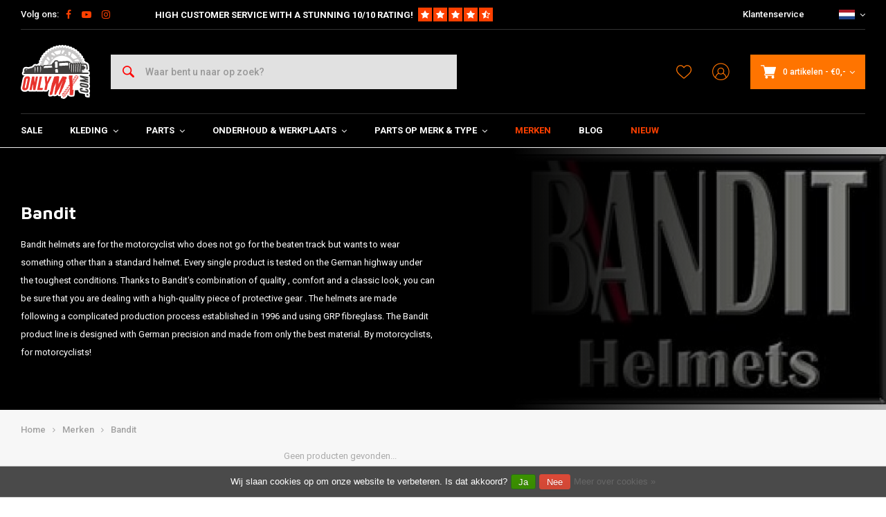

--- FILE ---
content_type: text/html;charset=utf-8
request_url: https://www.onlymx.com/nl/brands/bandit/
body_size: 41686
content:
<!DOCTYPE html>
<html lang="nl">
  
      	    
  <head>
  



    
  <meta charset="utf-8"/>
  <meta name="viewport" content="width=device-width, initial-scale=1.0">
  <meta http-equiv="X-UA-Compatible" content="IE=edge,chrome=1">
  
          
            <title>Bandit - OnlyMX - For Cross &amp; Supermoto Heroes</title>
                <meta name="description" content="Bandit helmets are for the motorcyclist who does not go for the beaten track but wants to wear something other than a standard helmet. Every single product is t" />
        
    
  		<meta charset="utf-8"/>
<!-- [START] 'blocks/head.rain' -->
<!--

  (c) 2008-2026 Lightspeed Netherlands B.V.
  http://www.lightspeedhq.com
  Generated: 24-01-2026 @ 14:39:27

-->
<link rel="canonical" href="https://www.onlymx.com/nl/brands/bandit/"/>
<link rel="alternate" href="https://www.onlymx.com/nl/index.rss" type="application/rss+xml" title="Nieuwe producten"/>
<link href="https://cdn.webshopapp.com/assets/cookielaw.css?2025-02-20" rel="stylesheet" type="text/css"/>
<meta name="robots" content="noodp,noydir"/>
<meta name="google-site-verification" content="woaAvQHgAmKghBA3IFlRK0f4UE4kMoxklGLEoV8hgKM"/>
<meta name="google-site-verification" content="gzcZtfdOHr5dphiD9k_gIcfMyCF9HOCHTD3xKrkkoLw"/>
<meta property="og:url" content="https://www.onlymx.com/nl/brands/bandit/?source=facebook"/>
<meta property="og:site_name" content="OnlyMX - For Cross &amp; Supermoto Heroes"/>
<meta property="og:title" content="Bandit"/>
<meta property="og:description" content="Bandit helmets are for the motorcyclist who does not go for the beaten track but wants to wear something other than a standard helmet. Every single product is t"/>
<script>
</script><!-- BOF Google Code for Only MX - Added by GMU - https://gmu.online/ -->
<!-- Global site tag (gtag.js) - Google Ads: "835682231"-->
<script async src="https://www.googletagmanager.com/gtag/js?id=835682231"></script>
<script>
    window.dataLayer = window.dataLayer || [];
    function gtag(){dataLayer.push(arguments);}
    gtag('js', new Date());

    gtag('config', "835682231");
</script>
<!-- EOF Google Code for Only MX - Added by GMU - https://gmu.online/ -->
<script>
</script>
<script>
</script><!-- BOF Google Code for Only MX - Added by GMU - https://gmu.online/ -->
<!-- Global site tag (gtag.js) - Google Ads: "AW-799116845"-->
<script async src="https://www.googletagmanager.com/gtag/js?id=AW-799116845"></script>
<script>
    window.dataLayer = window.dataLayer || [];
    function gtag(){dataLayer.push(arguments);}
    gtag('js', new Date());

    gtag('config', "AW-799116845");
</script>
<!-- EOF Google Code for Only MX - Added by GMU - https://gmu.online/ -->
<script>
</script>
<script>
</script><!-- BOF Google Code for Only MX - Added by GMU - https://gmu.online/ -->
<!-- Global site tag (gtag.js) - Google Ads: "AW-799116845"-->
<script async src="https://www.googletagmanager.com/gtag/js?id=AW-799116845"></script>
<script>
    window.dataLayer = window.dataLayer || [];
    function gtag(){dataLayer.push(arguments);}
    gtag('js', new Date());

    gtag('config', "AW-799116845");
</script>
<!-- EOF Google Code for Only MX - Added by GMU - https://gmu.online/ -->
<script>
</script>
<!--[if lt IE 9]>
<script src="https://cdn.webshopapp.com/assets/html5shiv.js?2025-02-20"></script>
<![endif]-->
<!-- [END] 'blocks/head.rain' -->
      <meta property="og:description" content="Bandit helmets are for the motorcyclist who does not go for the beaten track but wants to wear something other than a standard helmet. Every single product is t"/>
    
  
  
<!-- Google Tag Manager -->
<script>
(function(w,d,s,l,i){w[l]=w[l]||[];w[l].push({'gtm.start':
new Date().getTime(),event:'gtm.js'});var f=d.getElementsByTagName(s)[0],
j=d.createElement(s),dl=l!='dataLayer'?'&l='+l:'';j.async=true;j.src=
'https://www.googletagmanager.com/gtm.js?id='+i+dl;f.parentNode.insertBefore(j,f);
})(window,document,'script','dataLayer','GTM-TPVH3XG');</script>
<!-- End Google Tag Manager -->
  
  
  <meta name="keywords" content="Bandit, Wij houden van motocross! Als rijders weten wij wat je nodig hebt voor jouw  Supermoto, Enduro en Crosser! Slijtage, Kleding en Tuning; wij hebben het!" />
  <meta name="apple-mobile-web-app-capable" content="yes">
  <meta name="apple-mobile-web-app-status-bar-style" content="black">
  <meta property="fb:app_id" content="966242223397117"/>
  <meta name="theme-color" content="#000000" />
  <meta name="pagespeed" content="https://www.erwinhofman.com/">
  
    
  
                          
          
        

  <link rel="shortcut icon" href="https://cdn.webshopapp.com/shops/216986/themes/155429/assets/favicon.ico?20220118121146" type="image/x-icon" />
  <link rel="preconnect" href="https://fonts.gstatic.com" crossorigin />
  <link rel="preload" as="style" href="https://fonts.googleapis.com/css?family=Roboto:300,400,500,600,700,800,900%7CMaven%20Pro:300,400,500,600,700,800,900&display=swap" />
  <link rel="stylesheet" href="https://fonts.googleapis.com/css?family=Roboto:300,400,500,600,700,800,900%7CMaven%20Pro:300,400,500,600,700,800,900&display=swap" media="print" onload="this.media='all'" />  
  
  <link rel="preload" href="https://cdn.webshopapp.com/shops/216986/themes/155429/assets/css-bootstrap.css?2024040210440920201223150452" as="style">
  <link rel="preload" href="https://cdn.webshopapp.com/shops/216986/themes/155429/assets/semantic.css?2024040210440920201223150452" as="style">
  <link rel="preload" href="https://cdn.webshopapp.com/assets/gui-2-0.css?2025-02-20" as="style">
  <link rel="preload" href="https://cdn.webshopapp.com/assets/gui-responsive-2-0.css?2025-02-20" as="style">

  <link rel="stylesheet" href="https://cdn.webshopapp.com/shops/216986/themes/155429/assets/css-bootstrap.css?2024040210440920201223150452" />
  <link rel="stylesheet" href="https://cdn.webshopapp.com/shops/216986/themes/155429/assets/semantic.css?2024040210440920201223150452" />
  <link rel="stylesheet" href="https://cdn.webshopapp.com/assets/gui-2-0.css?2025-02-20" />
  <link rel="stylesheet" href="https://cdn.webshopapp.com/assets/gui-responsive-2-0.css?2025-02-20" />
    
  <link rel="preload" href="https://cdn.webshopapp.com/shops/216986/themes/155429/assets/style-min-2.css?2024040210440920201223150452?1769261967" as="style">
  <link rel="stylesheet" href="https://cdn.webshopapp.com/shops/216986/themes/155429/assets/style-min-2.css?2024040210440920201223150452?1769261967"  />

  <link rel="preload" href="https://cdn.webshopapp.com/shops/216986/themes/155429/assets/settings.css?2024040210440920201223150452?23092024" as="style" onload="this.onload=null;this.rel='stylesheet'">
  <noscript><link rel="stylesheet" href="https://cdn.webshopapp.com/shops/216986/themes/155429/assets/settings.css?2024040210440920201223150452?23092024"></noscript>

  <link rel="preload" href="https://cdn.webshopapp.com/shops/216986/themes/155429/assets/custom.css?202404021044092020122315045220220602" as="style" onload="this.onload=null;this.rel='stylesheet'">
  <noscript><link rel="stylesheet" href="https://cdn.webshopapp.com/shops/216986/themes/155429/assets/custom.css?202404021044092020122315045220220602"></noscript>

  <link rel="preload" href="https://cdn.webshopapp.com/shops/216986/themes/155429/assets/shopmonkey.css?2024040210440920201223150452?1769261967" as="style" onload="this.onload=null;this.rel='stylesheet'">
  <noscript><link rel="stylesheet" href="https://cdn.webshopapp.com/shops/216986/themes/155429/assets/shopmonkey.css?2024040210440920201223150452?1769261967"></noscript>

  <link rel="preload" href="https://cdn.webshopapp.com/shops/216986/themes/155429/assets/header-2025.css?2024040210440920201223150452?1769261967" as="style" onload="this.onload=null;this.rel='stylesheet'">
  <noscript><link rel="stylesheet" href="https://cdn.webshopapp.com/shops/216986/themes/155429/assets/header-2025.css?2024040210440920201223150452?1769261967"></noscript>

  <link rel="preload" href="https://cdn.webshopapp.com/shops/216986/themes/155429/assets/sm-account.css?2024040210440920201223150452?1769261967" as="style" onload="this.onload=null;this.rel='stylesheet'">
  <noscript><link rel="stylesheet" href="https://cdn.webshopapp.com/shops/216986/themes/155429/assets/sm-account.css?2024040210440920201223150452?1769261967"></noscript>

  <link rel="preload" href="https://cdn.webshopapp.com/shops/216986/themes/155429/assets/productpage-2025.css?2024040210440920201223150452?1769261967" as="style" onload="this.onload=null;this.rel='stylesheet'">
  <noscript><link rel="stylesheet" href="https://cdn.webshopapp.com/shops/216986/themes/155429/assets/productpage-2025.css?2024040210440920201223150452?1769261967"></noscript>

  <link rel="preload" href="https://unpkg.com/boxicons@2.1.4/css/boxicons.min.css" as="style" onload="this.onload=null;this.rel='stylesheet'">
  <noscript><link href="https://unpkg.com/boxicons@2.1.4/css/boxicons.min.css" rel="stylesheet"></noscript>

  <link rel="preload" href="https://cdn.webshopapp.com/shops/216986/themes/155429/assets/css-vendor.css?2024040210440920201223150452?20220602-8" as="style" onload="this.onload=null;this.rel='stylesheet'">
  <noscript><link rel="stylesheet" href="https://cdn.webshopapp.com/shops/216986/themes/155429/assets/css-vendor.css?2024040210440920201223150452?20220602-8"></noscript>

  <link rel="preload" href="https://cdn.webshopapp.com/shops/216986/themes/155429/assets/font-awesome-min.css?2024040210440920201223150452" as="style" onload="this.onload=null;this.rel='stylesheet'">
  <noscript><link rel="stylesheet" href="https://cdn.webshopapp.com/shops/216986/themes/155429/assets/font-awesome-min.css?2024040210440920201223150452"></noscript>
  
  
  
    
    
  
    
    
</head>  
        
  <body class=" shop-216986 has-float-header"><!-- Google Tag Manager (noscript) --><noscript><iframe src="https://www.googletagmanager.com/ns.html?id=GTM-TPVH3XG"
height="0" width="0" style="display:none;visibility:hidden"></iframe></noscript><!-- End Google Tag Manager (noscript) --><div class="mobile-menu-overlay menu "></div><div class="mobile-menu cart hidden-lg "><div class="mobile-menu-inner"><ul class="sub-menu"><li><a class="accent-color" href="https://www.onlymx.com/nl/account/"><i class="icon icon-account-alt before"></i>Inloggen/Account</a></li></ul><ul class="main-links"><li class=""><a class="normal-link " href="https://www.onlymx.com/nl/sale/">SALE</a></li><li class=""><a class="normal-link " href="https://www.onlymx.com/nl/kleding/">Kleding</a><span class="more-cats"><i class="fa fa-angle-right"></i></span><ul class=""><li class=""><noscript><img src="https://cdn.webshopapp.com/shops/216986/files/233013552/100x100x2/helmen.jpg" alt="Helmen"  width="90" height="90" /></noscript><a class="normal-link" href="https://www.onlymx.com/nl/kleding/helmen/">Helmen</a><span class="more-cats"><i class="fa fa-angle-right"></i></span><ul class=""><li class=""><a class="normal-link" href="https://www.onlymx.com/nl/kleding/helmen/arai/">Arai</a></li><li class=""><a class="normal-link" href="https://www.onlymx.com/nl/kleding/helmen/ls2/">LS2</a></li><li class=""><a class="normal-link" href="https://www.onlymx.com/nl/kleding/helmen/bell/">Bell</a></li><li class=""><a class="normal-link" href="https://www.onlymx.com/nl/kleding/helmen/icon/">Icon</a></li><li class=""><a class="normal-link" href="https://www.onlymx.com/nl/kleding/helmen/thor/">Thor</a></li><li class=""><a class="normal-link" href="https://www.onlymx.com/nl/kleding/helmen/moose-racing/">Moose Racing</a></li><li class=""><a class="normal-link" href="https://www.onlymx.com/nl/kleding/helmen/mt-helmets/">MT helmets</a></li><li class=""><a class="normal-link" href="https://www.onlymx.com/nl/kleding/helmen/alpinestars/">Alpinestars</a></li></ul></li><li class=""><noscript><img src="https://cdn.webshopapp.com/shops/216986/files/272452390/100x100x2/crossbrillen-accesoires.jpg" alt="Crossbrillen &amp; Accesoires"  width="90" height="90" /></noscript><a class="normal-link" href="https://www.onlymx.com/nl/kleding/crossbrillen-accesoires/">Crossbrillen &amp; Accesoires</a><span class="more-cats"><i class="fa fa-angle-right"></i></span><ul class=""><li class=""><a class="normal-link" href="https://www.onlymx.com/nl/kleding/crossbrillen-accesoires/brillen/">Brillen</a></li><li class=""><a class="normal-link" href="https://www.onlymx.com/nl/kleding/crossbrillen-accesoires/accessoires/">Accessoires</a></li></ul></li><li class=""><noscript><img src="https://cdn.webshopapp.com/shops/216986/files/233052528/100x100x2/shirts.jpg" alt="Shirts"  width="90" height="90" /></noscript><a class="normal-link" href="https://www.onlymx.com/nl/kleding/shirts/">Shirts</a><span class="more-cats"><i class="fa fa-angle-right"></i></span><ul class=""><li class=""><a class="normal-link" href="https://www.onlymx.com/nl/kleding/shirts/thor/">Thor</a></li><li class=""><a class="normal-link" href="https://www.onlymx.com/nl/kleding/shirts/alpinestars/">Alpinestars</a></li><li class=""><a class="normal-link" href="https://www.onlymx.com/nl/kleding/shirts/moose-racing/">Moose Racing</a></li></ul></li><li class=""><noscript><img src="https://cdn.webshopapp.com/shops/216986/files/233078805/100x100x2/broeken.jpg" alt="Broeken"  width="90" height="90" /></noscript><a class="normal-link" href="https://www.onlymx.com/nl/kleding/broeken/">Broeken</a><span class="more-cats"><i class="fa fa-angle-right"></i></span><ul class=""><li class=""><a class="normal-link" href="https://www.onlymx.com/nl/kleding/broeken/fasthouse/">Fasthouse</a></li><li class=""><a class="normal-link" href="https://www.onlymx.com/nl/kleding/broeken/thor/">Thor</a></li><li class=""><a class="normal-link" href="https://www.onlymx.com/nl/kleding/broeken/alpinestars/">Alpinestars</a></li><li class=""><a class="normal-link" href="https://www.onlymx.com/nl/kleding/broeken/moose-racing/">Moose Racing</a></li></ul></li><li class=""><noscript><img src="https://cdn.webshopapp.com/shops/216986/files/204667217/100x100x2/handschoenen.jpg" alt="Handschoenen"  width="90" height="90" /></noscript><a class="normal-link" href="https://www.onlymx.com/nl/kleding/handschoenen/">Handschoenen</a><span class="more-cats"><i class="fa fa-angle-right"></i></span><ul class=""><li class=""><a class="normal-link" href="https://www.onlymx.com/nl/kleding/handschoenen/100/">100%</a></li><li class=""><a class="normal-link" href="https://www.onlymx.com/nl/kleding/handschoenen/thor/">Thor</a></li></ul></li><li class=""><noscript><img src="https://cdn.webshopapp.com/shops/216986/files/194409806/100x100x2/laarzen.jpg" alt="Laarzen"  width="90" height="90" /></noscript><a class="normal-link" href="https://www.onlymx.com/nl/kleding/laarzen/">Laarzen</a><span class="more-cats"><i class="fa fa-angle-right"></i></span><ul class=""><li class=""><a class="normal-link" href="https://www.onlymx.com/nl/kleding/laarzen/thor/">Thor</a></li><li class=""><a class="normal-link" href="https://www.onlymx.com/nl/kleding/laarzen/alpinestars/">Alpinestars</a></li><li class=""><a class="normal-link" href="https://www.onlymx.com/nl/kleding/laarzen/moose-racing/">Moose Racing</a></li></ul></li><li class=""><noscript><img src="https://cdn.webshopapp.com/shops/216986/files/193295015/100x100x2/enduro-adventure-kleding.jpg" alt="Enduro / Adventure Kleding"  width="90" height="90" /></noscript><a class="normal-link" href="https://www.onlymx.com/nl/kleding/enduro-adventure-kleding/">Enduro / Adventure Kleding</a><span class="more-cats"><i class="fa fa-angle-right"></i></span><ul class=""><li class=""><a class="normal-link" href="https://www.onlymx.com/nl/kleding/enduro-adventure-kleding/jassen-bodywarmers/">Jassen &amp; Bodywarmers</a></li><li class=""><a class="normal-link" href="https://www.onlymx.com/nl/kleding/enduro-adventure-kleding/tassen-drinksystemen/">Tassen &amp; Drinksystemen</a></li></ul></li><li class=""><noscript><img src="https://cdn.webshopapp.com/shops/216986/files/116883146/100x100x2/onderkleding-sokken.jpg" alt="Onderkleding &amp; Sokken"  width="90" height="90" /></noscript><a class="normal-link" href="https://www.onlymx.com/nl/kleding/onderkleding-sokken/">Onderkleding &amp; Sokken</a></li><li class=""><noscript><img src="https://cdn.webshopapp.com/shops/216986/files/109853333/100x100x2/protectie.jpg" alt="Protectie"  width="90" height="90" /></noscript><a class="normal-link" href="https://www.onlymx.com/nl/kleding/protectie/">Protectie</a><span class="more-cats"><i class="fa fa-angle-right"></i></span><ul class=""><li class=""><a class="normal-link" href="https://www.onlymx.com/nl/kleding/protectie/body-armor/">Body Armor</a></li><li class=""><a class="normal-link" href="https://www.onlymx.com/nl/kleding/protectie/nekprotectie/">Nekprotectie</a></li><li class=""><a class="normal-link" href="https://www.onlymx.com/nl/kleding/protectie/knieprotectie/">Knieprotectie</a></li><li class=""><a class="normal-link" href="https://www.onlymx.com/nl/kleding/protectie/pols-arm-protectie/">Pols &amp; Arm Protectie</a></li><li class=""><a class="normal-link" href="https://www.onlymx.com/nl/kleding/protectie/onderkleding/">Onderkleding</a></li></ul></li><li class=""><noscript><img src="https://cdn.webshopapp.com/shops/216986/files/195941990/100x100x2/casual.jpg" alt="Casual"  width="90" height="90" /></noscript><a class="normal-link" href="https://www.onlymx.com/nl/kleding/casual/">Casual</a><span class="more-cats"><i class="fa fa-angle-right"></i></span><ul class=""><li class=""><a class="normal-link" href="https://www.onlymx.com/nl/kleding/casual/caps-mutsen/">Caps / Mutsen</a></li><li class=""><a class="normal-link" href="https://www.onlymx.com/nl/kleding/casual/hoodies-truien/">Hoodies / Truien</a></li><li class=""><a class="normal-link" href="https://www.onlymx.com/nl/kleding/casual/t-shirts-hemden/">T-Shirts &amp; Hemden</a></li></ul></li><li class=""><noscript><img src="https://cdn.webshopapp.com/shops/216986/files/111728384/100x100x2/kids.jpg" alt="Kids"  width="90" height="90" /></noscript><a class="normal-link" href="https://www.onlymx.com/nl/kleding/kids/">Kids</a><span class="more-cats"><i class="fa fa-angle-right"></i></span><ul class=""><li class=""><a class="normal-link" href="https://www.onlymx.com/nl/kleding/kids/broeken/">Broeken</a></li><li class=""><a class="normal-link" href="https://www.onlymx.com/nl/kleding/kids/protectie/">Protectie</a></li><li class=""><a class="normal-link" href="https://www.onlymx.com/nl/kleding/kids/shirts/">Shirts</a></li></ul></li><li class=""><noscript><img src="https://cdn.webshopapp.com/shops/216986/files/109849487/100x100x2/overig.jpg" alt="Overig"  width="90" height="90" /></noscript><a class="normal-link" href="https://www.onlymx.com/nl/kleding/overig/">Overig</a></li></ul></li><li class=""><a class="normal-link " href="https://www.onlymx.com/nl/parts/">Parts</a><span class="more-cats"><i class="fa fa-angle-right"></i></span><ul class=""><li class=""><noscript><img src="https://cdn.webshopapp.com/shops/216986/files/202118090/100x100x2/electra.jpg" alt="Electra"  width="90" height="90" /></noscript><a class="normal-link" href="https://www.onlymx.com/nl/parts/electra/">Electra</a><span class="more-cats"><i class="fa fa-angle-right"></i></span><ul class=""><li class=""><a class="normal-link" href="https://www.onlymx.com/nl/parts/electra/bougies/">Bougies</a></li><li class=""><a class="normal-link" href="https://www.onlymx.com/nl/parts/electra/bougiedoppen-kabels/">Bougiedoppen &amp; Kabels</a></li><li class=""><a class="normal-link" href="https://www.onlymx.com/nl/parts/electra/ecu-cdi-units/">ECU/CDI units</a></li><li class=""><a class="normal-link" href="https://www.onlymx.com/nl/parts/electra/accu/">Accu</a></li><li class=""><a class="normal-link" href="https://www.onlymx.com/nl/parts/electra/startmotor/">Startmotor</a></li><li class=""><a class="normal-link" href="https://www.onlymx.com/nl/parts/electra/urentellers/">Urentellers</a></li><li class=""><a class="normal-link" href="https://www.onlymx.com/nl/parts/electra/tellers/">Tellers</a></li><li class=""><a class="normal-link" href="https://www.onlymx.com/nl/parts/electra/achterlichten/">Achterlichten</a></li><li class=""><a class="normal-link" href="https://www.onlymx.com/nl/parts/electra/knipperlichten/">Knipperlichten</a></li><li class=""><a class="normal-link" href="https://www.onlymx.com/nl/parts/electra/schakelaar/">Schakelaar</a></li><li class=""><a class="normal-link" href="https://www.onlymx.com/nl/parts/electra/kill-switch/">Kill Switch</a></li><li class=""><a class="normal-link" href="https://www.onlymx.com/nl/parts/electra/koplampen/">Koplampen</a></li><li class=""><a class="normal-link" href="https://www.onlymx.com/nl/parts/electra/lampjes/">Lampjes</a></li><li class=""><a class="normal-link" href="https://www.onlymx.com/nl/parts/electra/gelijkrichters/">Gelijkrichters</a></li><li class=""><a class="normal-link" href="https://www.onlymx.com/nl/parts/electra/ontsteking/">Ontsteking</a></li><li class=""><a class="normal-link" href="https://www.onlymx.com/nl/parts/electra/start-relais-solenoid/">Start Relais / Solenoid</a></li><li class=""><a class="normal-link" href="https://www.onlymx.com/nl/parts/electra/overig/">Overig</a></li><li class=""><a class="normal-link" href="https://www.onlymx.com/nl/parts/electra/verlichting/">Verlichting</a></li><li class=""><a class="normal-link" href="https://www.onlymx.com/nl/parts/electra/kabelboom/">Kabelboom</a></li><li class=""><a class="normal-link" href="https://www.onlymx.com/nl/parts/electra/relais-weerstanden/">Relais / Weerstanden</a></li></ul></li><li class=""><noscript><img src="https://cdn.webshopapp.com/shops/216986/files/201993494/100x100x2/vering-schokbrekers.jpg" alt="Vering &amp; Schokbrekers"  width="90" height="90" /></noscript><a class="normal-link" href="https://www.onlymx.com/nl/parts/vering-schokbrekers/">Vering &amp; Schokbrekers</a><span class="more-cats"><i class="fa fa-angle-right"></i></span><ul class=""><li class=""><a class="normal-link" href="https://www.onlymx.com/nl/parts/vering-schokbrekers/achterschokbrekers/">Achterschokbrekers</a></li><li class=""><a class="normal-link" href="https://www.onlymx.com/nl/parts/vering-schokbrekers/achterveer/">Achterveer</a></li><li class=""><a class="normal-link" href="https://www.onlymx.com/nl/parts/vering-schokbrekers/voorvork-poten/">Voorvork Poten</a></li><li class=""><a class="normal-link" href="https://www.onlymx.com/nl/parts/vering-schokbrekers/kroonplaat-t-stuk/">Kroonplaat / T-stuk</a></li></ul></li><li class=""><noscript><img src="https://cdn.webshopapp.com/shops/216986/files/131613356/100x100x2/stuur-accesoires.jpg" alt="Stuur &amp; Accesoires"  width="90" height="90" /></noscript><a class="normal-link" href="https://www.onlymx.com/nl/parts/stuur-accesoires/">Stuur &amp; Accesoires</a><span class="more-cats"><i class="fa fa-angle-right"></i></span><ul class=""><li class=""><a class="normal-link" href="https://www.onlymx.com/nl/parts/stuur-accesoires/sturen/">Sturen</a></li><li class=""><a class="normal-link" href="https://www.onlymx.com/nl/parts/stuur-accesoires/risers/">Risers</a></li><li class=""><a class="normal-link" href="https://www.onlymx.com/nl/parts/stuur-accesoires/handkappen/">Handkappen</a></li><li class=""><a class="normal-link" href="https://www.onlymx.com/nl/parts/stuur-accesoires/gashendels/">Gashendels</a></li><li class=""><a class="normal-link" href="https://www.onlymx.com/nl/parts/stuur-accesoires/handvatten/">Handvatten</a></li><li class=""><a class="normal-link" href="https://www.onlymx.com/nl/parts/stuur-accesoires/spiegels/">Spiegels</a></li></ul></li><li class=""><noscript><img src="https://cdn.webshopapp.com/shops/216986/files/110146298/100x100x2/uitlaat.jpg" alt="Uitlaat"  width="90" height="90" /></noscript><a class="normal-link" href="https://www.onlymx.com/nl/parts/uitlaat/">Uitlaat</a><span class="more-cats"><i class="fa fa-angle-right"></i></span><ul class=""><li class=""><a class="normal-link" href="https://www.onlymx.com/nl/parts/uitlaat/2-takt/">2 Takt</a></li><li class=""><a class="normal-link" href="https://www.onlymx.com/nl/parts/uitlaat/4-takt/">4 Takt</a></li><li class=""><a class="normal-link" href="https://www.onlymx.com/nl/parts/uitlaat/universeel-toebehoor/">Universeel &amp; Toebehoor</a></li></ul></li><li class=""><noscript><img src="https://cdn.webshopapp.com/shops/216986/files/110656868/100x100x2/plastics-decals.jpg" alt="Plastics &amp; Decals"  width="90" height="90" /></noscript><a class="normal-link" href="https://www.onlymx.com/nl/parts/plastics-decals/">Plastics &amp; Decals</a><span class="more-cats"><i class="fa fa-angle-right"></i></span><ul class=""><li class=""><a class="normal-link" href="https://www.onlymx.com/nl/parts/plastics-decals/plastic-set/">Plastic Set</a></li><li class=""><a class="normal-link" href="https://www.onlymx.com/nl/parts/plastics-decals/decals-stickers/">Decals &amp; Stickers</a></li><li class=""><a class="normal-link" href="https://www.onlymx.com/nl/parts/plastics-decals/voorvorkbeschermers/">Voorvorkbeschermers</a></li><li class=""><a class="normal-link" href="https://www.onlymx.com/nl/parts/plastics-decals/as-beschermers/">As Beschermers</a></li><li class=""><a class="normal-link" href="https://www.onlymx.com/nl/parts/plastics-decals/bouten-schroeven/">Bouten &amp; Schroeven</a></li><li class=""><a class="normal-link" href="https://www.onlymx.com/nl/parts/plastics-decals/head-unit/">Head Unit</a></li><li class=""><a class="normal-link" href="https://www.onlymx.com/nl/parts/plastics-decals/skid-plates/">Skid Plates</a></li><li class=""><a class="normal-link" href="https://www.onlymx.com/nl/parts/plastics-decals/radiateur-lamellen/">Radiateur Lamellen</a></li><li class=""><a class="normal-link" href="https://www.onlymx.com/nl/parts/plastics-decals/tanks-doppen/">Tanks &amp; Doppen</a></li><li class=""><a class="normal-link" href="https://www.onlymx.com/nl/parts/plastics-decals/frame-beschermers/">Frame Beschermers</a></li><li class=""><a class="normal-link" href="https://www.onlymx.com/nl/parts/plastics-decals/voorspatbord/">Voorspatbord</a></li><li class=""><a class="normal-link" href="https://www.onlymx.com/nl/parts/plastics-decals/overig/">Overig</a></li><li class=""><a class="normal-link" href="https://www.onlymx.com/nl/parts/plastics-decals/kettinggeleiders/">Kettinggeleiders</a></li></ul></li><li class=""><noscript><img src="https://cdn.webshopapp.com/shops/216986/files/193252019/100x100x2/motorblok.jpg" alt="Motorblok "  width="90" height="90" /></noscript><a class="normal-link" href="https://www.onlymx.com/nl/parts/motorblok/">Motorblok </a><span class="more-cats"><i class="fa fa-angle-right"></i></span><ul class=""><li class=""><a class="normal-link" href="https://www.onlymx.com/nl/parts/motorblok/koppelingsplaten/">Koppelingsplaten</a></li><li class=""><a class="normal-link" href="https://www.onlymx.com/nl/parts/motorblok/membraan/">Membraan</a></li><li class=""><a class="normal-link" href="https://www.onlymx.com/nl/parts/motorblok/cilinder-zuiger-kits/">Cilinder / Zuiger (Kits)</a></li><li class=""><a class="normal-link" href="https://www.onlymx.com/nl/parts/motorblok/koppelingsdeksels/">Koppelingsdeksels</a></li><li class=""><a class="normal-link" href="https://www.onlymx.com/nl/parts/motorblok/cilinderkop/">Cilinderkop</a></li></ul></li><li class=""><noscript><img src="https://cdn.webshopapp.com/shops/216986/files/227695373/100x100x2/koelsysteem.jpg" alt="Koelsysteem"  width="90" height="90" /></noscript><a class="normal-link" href="https://www.onlymx.com/nl/parts/koelsysteem/">Koelsysteem</a><span class="more-cats"><i class="fa fa-angle-right"></i></span><ul class=""><li class=""><a class="normal-link" href="https://www.onlymx.com/nl/parts/koelsysteem/radiator/">Radiator</a></li><li class=""><a class="normal-link" href="https://www.onlymx.com/nl/parts/koelsysteem/radiatorbescherming/">Radiatorbescherming</a></li><li class=""><a class="normal-link" href="https://www.onlymx.com/nl/parts/koelsysteem/accessoires/">Accessoires </a></li><li class=""><a class="normal-link" href="https://www.onlymx.com/nl/parts/koelsysteem/koelvloeistoffen/">Koelvloeistoffen</a></li></ul></li><li class=""><noscript><img src="https://cdn.webshopapp.com/shops/216986/files/114724802/100x100x2/carburateur-toebehoren.jpg" alt="Carburateur &amp; Toebehoren"  width="90" height="90" /></noscript><a class="normal-link" href="https://www.onlymx.com/nl/parts/carburateur-toebehoren/">Carburateur &amp; Toebehoren</a><span class="more-cats"><i class="fa fa-angle-right"></i></span><ul class=""><li class=""><a class="normal-link" href="https://www.onlymx.com/nl/parts/carburateur-toebehoren/benzineleidingen/">Benzineleidingen</a></li><li class=""><a class="normal-link" href="https://www.onlymx.com/nl/parts/carburateur-toebehoren/sproeiers/">Sproeiers</a></li><li class=""><a class="normal-link" href="https://www.onlymx.com/nl/parts/carburateur-toebehoren/carburateurs/">Carburateurs</a></li><li class=""><a class="normal-link" href="https://www.onlymx.com/nl/parts/carburateur-toebehoren/carburateur-revisie-jetkits/">Carburateur Revisie &amp; Jetkits </a></li><li class=""><a class="normal-link" href="https://www.onlymx.com/nl/parts/carburateur-toebehoren/accesoires-en-tools/">Accesoires en Tools</a></li></ul></li><li class=""><noscript><img src="https://cdn.webshopapp.com/shops/216986/files/267964430/100x100x2/voetsteun-pedaal.jpg" alt="Voetsteun &amp; Pedaal"  width="90" height="90" /></noscript><a class="normal-link" href="https://www.onlymx.com/nl/parts/voetsteun-pedaal/">Voetsteun &amp; Pedaal</a><span class="more-cats"><i class="fa fa-angle-right"></i></span><ul class=""><li class=""><a class="normal-link" href="https://www.onlymx.com/nl/parts/voetsteun-pedaal/schakelpedaal/">Schakelpedaal</a></li><li class=""><a class="normal-link" href="https://www.onlymx.com/nl/parts/voetsteun-pedaal/zijstandaard/">Zijstandaard</a></li><li class=""><a class="normal-link" href="https://www.onlymx.com/nl/parts/voetsteun-pedaal/rempedaal/">Rempedaal</a></li><li class=""><a class="normal-link" href="https://www.onlymx.com/nl/parts/voetsteun-pedaal/voetsteunen/">Voetsteunen</a></li></ul></li><li class=""><noscript><img src="https://cdn.webshopapp.com/shops/216986/files/112111871/100x100x2/zadel-bekleding.jpg" alt="Zadel &amp; Bekleding"  width="90" height="90" /></noscript><a class="normal-link" href="https://www.onlymx.com/nl/parts/zadel-bekleding/">Zadel &amp; Bekleding</a><span class="more-cats"><i class="fa fa-angle-right"></i></span><ul class=""><li class=""><a class="normal-link" href="https://www.onlymx.com/nl/parts/zadel-bekleding/zadels-compleet/">Zadels compleet</a></li><li class=""><a class="normal-link" href="https://www.onlymx.com/nl/parts/zadel-bekleding/covers-bekleding/">Covers &amp; bekleding</a></li><li class=""><a class="normal-link" href="https://www.onlymx.com/nl/parts/zadel-bekleding/voering-zitschuim/">Voering &amp; zitschuim</a></li></ul></li><li class=""><noscript><img src="https://cdn.webshopapp.com/shops/216986/files/267995108/100x100x2/velgen-wielen.jpg" alt="Velgen &amp; Wielen"  width="90" height="90" /></noscript><a class="normal-link" href="https://www.onlymx.com/nl/parts/velgen-wielen/">Velgen &amp; Wielen</a><span class="more-cats"><i class="fa fa-angle-right"></i></span><ul class=""><li class=""><a class="normal-link" href="https://www.onlymx.com/nl/parts/velgen-wielen/velgen-wielen/">Velgen &amp; Wielen</a></li><li class=""><a class="normal-link" href="https://www.onlymx.com/nl/parts/velgen-wielen/wiellagers-bussen/">Wiellagers &amp; Bussen</a></li><li class=""><a class="normal-link" href="https://www.onlymx.com/nl/parts/velgen-wielen/klemmen-lint-ed/">Klemmen, lint e.d</a></li></ul></li><li class=""><noscript><img src="https://cdn.webshopapp.com/shops/216986/files/269230055/100x100x2/special-parts.jpg" alt="Special Parts"  width="90" height="90" /></noscript><a class="normal-link" href="https://www.onlymx.com/nl/parts/special-parts/">Special Parts</a><span class="more-cats"><i class="fa fa-angle-right"></i></span><ul class=""><li class=""><a class="normal-link" href="https://www.onlymx.com/nl/parts/special-parts/carbon-onderdelen/">Carbon Onderdelen</a></li><li class=""><a class="normal-link" href="https://www.onlymx.com/nl/parts/special-parts/titanium-parts/">Titanium Parts</a></li></ul></li><li class=""><noscript><img src="https://cdn.webshopapp.com/shops/216986/files/239927918/100x100x2/supermofools-parts.jpg" alt="Supermofools parts"  width="90" height="90" /></noscript><a class="normal-link" href="https://www.onlymx.com/nl/parts/supermofools-parts/">Supermofools parts</a><span class="more-cats"><i class="fa fa-angle-right"></i></span><ul class=""><li class=""><a class="normal-link" href="https://www.onlymx.com/nl/parts/supermofools-parts/decals/">Decals</a></li><li class=""><a class="normal-link" href="https://www.onlymx.com/nl/parts/supermofools-parts/plasticset/">Plasticset</a></li><li class=""><a class="normal-link" href="https://www.onlymx.com/nl/parts/supermofools-parts/kleding-merch/">Kleding / Merch</a></li><li class=""><a class="normal-link" href="https://www.onlymx.com/nl/parts/supermofools-parts/brillen-goggles/">Brillen / Goggles</a></li><li class=""><a class="normal-link" href="https://www.onlymx.com/nl/parts/supermofools-parts/bike-parts/">Bike Parts</a></li></ul></li><li class=""><noscript><img src="https://cdn.webshopapp.com/shops/216986/themes/155429/assets/cat-icon-subnav.png?2024040210440920201223150452" alt="Sturen &amp; Toebehoren"  width="90" height="90" /></noscript><a class="normal-link" href="https://www.onlymx.com/nl/parts/sturen-toebehoren/">Sturen &amp; Toebehoren</a></li></ul></li><li class=""><a class="normal-link " href="https://www.onlymx.com/nl/onderhoud-werkplaats/">Onderhoud &amp; Werkplaats</a><span class="more-cats"><i class="fa fa-angle-right"></i></span><ul class=""><li class=""><noscript><img src="https://cdn.webshopapp.com/shops/216986/files/130369973/100x100x2/filters.jpg" alt="Filters"  width="90" height="90" /></noscript><a class="normal-link" href="https://www.onlymx.com/nl/onderhoud-werkplaats/filters/">Filters</a><span class="more-cats"><i class="fa fa-angle-right"></i></span><ul class=""><li class=""><a class="normal-link" href="https://www.onlymx.com/nl/onderhoud-werkplaats/filters/oliefilters/">Oliefilters</a></li><li class=""><a class="normal-link" href="https://www.onlymx.com/nl/onderhoud-werkplaats/filters/luchtfilters/">Luchtfilters</a></li><li class=""><a class="normal-link" href="https://www.onlymx.com/nl/onderhoud-werkplaats/filters/filter-olie/">Filter Olie</a></li><li class=""><a class="normal-link" href="https://www.onlymx.com/nl/onderhoud-werkplaats/filters/cleaners/">Cleaners</a></li><li class=""><a class="normal-link" href="https://www.onlymx.com/nl/onderhoud-werkplaats/filters/benzinefilters/">Benzinefilters</a></li><li class=""><a class="normal-link" href="https://www.onlymx.com/nl/onderhoud-werkplaats/filters/carter-filter/">Carter Filter</a></li></ul></li><li class=""><noscript><img src="https://cdn.webshopapp.com/shops/216986/files/110660294/100x100x2/banden-toebehoor.jpg" alt="Banden &amp; Toebehoor"  width="90" height="90" /></noscript><a class="normal-link" href="https://www.onlymx.com/nl/onderhoud-werkplaats/banden-toebehoor/">Banden &amp; Toebehoor</a><span class="more-cats"><i class="fa fa-angle-right"></i></span><ul class=""><li class=""><a class="normal-link" href="https://www.onlymx.com/nl/onderhoud-werkplaats/banden-toebehoor/cross-enduro/">Cross / Enduro</a></li><li class=""><a class="normal-link" href="https://www.onlymx.com/nl/onderhoud-werkplaats/banden-toebehoor/supermotard/">Supermotard</a></li><li class=""><a class="normal-link" href="https://www.onlymx.com/nl/onderhoud-werkplaats/banden-toebehoor/binnenbanden/">Binnenbanden</a></li><li class=""><a class="normal-link" href="https://www.onlymx.com/nl/onderhoud-werkplaats/banden-toebehoor/foam-tubliss/">Foam / Tubliss</a></li><li class=""><a class="normal-link" href="https://www.onlymx.com/nl/onderhoud-werkplaats/banden-toebehoor/banden-klem/">Banden Klem</a></li></ul></li><li class=""><noscript><img src="https://cdn.webshopapp.com/shops/216986/files/201972155/100x100x2/olie-vloeistoffen.jpg" alt="Olie &amp; Vloeistoffen"  width="90" height="90" /></noscript><a class="normal-link" href="https://www.onlymx.com/nl/onderhoud-werkplaats/olie-vloeistoffen/">Olie &amp; Vloeistoffen</a></li><li class=""><noscript><img src="https://cdn.webshopapp.com/shops/216986/files/110159810/100x100x2/ketting-toebehoren.jpg" alt="Ketting &amp; Toebehoren"  width="90" height="90" /></noscript><a class="normal-link" href="https://www.onlymx.com/nl/onderhoud-werkplaats/ketting-toebehoren/">Ketting &amp; Toebehoren</a><span class="more-cats"><i class="fa fa-angle-right"></i></span><ul class=""><li class=""><a class="normal-link" href="https://www.onlymx.com/nl/onderhoud-werkplaats/ketting-toebehoren/achtertandwiel/">Achtertandwiel</a></li><li class=""><a class="normal-link" href="https://www.onlymx.com/nl/onderhoud-werkplaats/ketting-toebehoren/voortandwiel/">Voortandwiel</a></li><li class=""><a class="normal-link" href="https://www.onlymx.com/nl/onderhoud-werkplaats/ketting-toebehoren/ketting/">Ketting</a></li><li class=""><a class="normal-link" href="https://www.onlymx.com/nl/onderhoud-werkplaats/ketting-toebehoren/kettinggeleiders/">Kettinggeleiders</a></li><li class=""><a class="normal-link" href="https://www.onlymx.com/nl/onderhoud-werkplaats/ketting-toebehoren/kettingschakel/">Kettingschakel</a></li><li class=""><a class="normal-link" href="https://www.onlymx.com/nl/onderhoud-werkplaats/ketting-toebehoren/kettingsets/">Kettingsets</a></li><li class=""><a class="normal-link" href="https://www.onlymx.com/nl/onderhoud-werkplaats/ketting-toebehoren/overig/">Overig</a></li></ul></li><li class=""><noscript><img src="https://cdn.webshopapp.com/shops/216986/files/110657849/100x100x2/rem-koppeling.jpg" alt="Rem &amp; Koppeling"  width="90" height="90" /></noscript><a class="normal-link" href="https://www.onlymx.com/nl/onderhoud-werkplaats/rem-koppeling/">Rem &amp; Koppeling</a><span class="more-cats"><i class="fa fa-angle-right"></i></span><ul class=""><li class=""><a class="normal-link" href="https://www.onlymx.com/nl/onderhoud-werkplaats/rem-koppeling/remblokken/">Remblokken</a></li><li class=""><a class="normal-link" href="https://www.onlymx.com/nl/onderhoud-werkplaats/rem-koppeling/remhendel/">Remhendel</a></li><li class=""><a class="normal-link" href="https://www.onlymx.com/nl/onderhoud-werkplaats/rem-koppeling/koppeling/">Koppeling</a></li><li class=""><a class="normal-link" href="https://www.onlymx.com/nl/onderhoud-werkplaats/rem-koppeling/remschijven/">Remschijven</a></li><li class=""><a class="normal-link" href="https://www.onlymx.com/nl/onderhoud-werkplaats/rem-koppeling/kabels/">Kabels</a></li><li class=""><a class="normal-link" href="https://www.onlymx.com/nl/onderhoud-werkplaats/rem-koppeling/remvloeistof/">Remvloeistof</a></li><li class=""><a class="normal-link" href="https://www.onlymx.com/nl/onderhoud-werkplaats/rem-koppeling/remleidingen/">Remleidingen</a></li><li class=""><a class="normal-link" href="https://www.onlymx.com/nl/onderhoud-werkplaats/rem-koppeling/remrevisie-set/">Remrevisie Set</a></li><li class=""><a class="normal-link" href="https://www.onlymx.com/nl/onderhoud-werkplaats/rem-koppeling/rempedalen/">Rempedalen</a></li><li class=""><a class="normal-link" href="https://www.onlymx.com/nl/onderhoud-werkplaats/rem-koppeling/rempompen/">Rempompen</a></li><li class=""><a class="normal-link" href="https://www.onlymx.com/nl/onderhoud-werkplaats/rem-koppeling/banjo-sensoren/">Banjo &amp; Sensoren</a></li><li class=""><a class="normal-link" href="https://www.onlymx.com/nl/onderhoud-werkplaats/rem-koppeling/overig/">Overig</a></li><li class=""><a class="normal-link" href="https://www.onlymx.com/nl/onderhoud-werkplaats/rem-koppeling/big-brake-kits/">Big Brake kits</a></li></ul></li><li class=""><noscript><img src="https://cdn.webshopapp.com/shops/216986/files/112117433/100x100x2/gereedschap.jpg" alt="Gereedschap"  width="90" height="90" /></noscript><a class="normal-link" href="https://www.onlymx.com/nl/onderhoud-werkplaats/gereedschap/">Gereedschap</a><span class="more-cats"><i class="fa fa-angle-right"></i></span><ul class=""><li class=""><a class="normal-link" href="https://www.onlymx.com/nl/onderhoud-werkplaats/gereedschap/boren-sets/">Boren (sets)</a></li><li class=""><a class="normal-link" href="https://www.onlymx.com/nl/onderhoud-werkplaats/gereedschap/bouten-en-moeren/">Bouten en Moeren</a></li><li class=""><a class="normal-link" href="https://www.onlymx.com/nl/onderhoud-werkplaats/gereedschap/doppensets-ratels/">Doppensets &amp; Ratels</a></li><li class=""><a class="normal-link" href="https://www.onlymx.com/nl/onderhoud-werkplaats/gereedschap/electra/">Electra</a></li><li class=""><a class="normal-link" href="https://www.onlymx.com/nl/onderhoud-werkplaats/gereedschap/hamers/">Hamers</a></li><li class=""><a class="normal-link" href="https://www.onlymx.com/nl/onderhoud-werkplaats/gereedschap/inbus-torx/">Inbus &amp; Torx</a></li><li class=""><a class="normal-link" href="https://www.onlymx.com/nl/onderhoud-werkplaats/gereedschap/kisten-karren-trolleys/">Kisten / Karren / Trolleys</a></li><li class=""><a class="normal-link" href="https://www.onlymx.com/nl/onderhoud-werkplaats/gereedschap/machines/">Machines</a></li><li class=""><a class="normal-link" href="https://www.onlymx.com/nl/onderhoud-werkplaats/gereedschap/meetgereedschap/">Meetgereedschap</a></li><li class=""><a class="normal-link" href="https://www.onlymx.com/nl/onderhoud-werkplaats/gereedschap/ring-steeksleutel-sets/">Ring- / Steeksleutel (sets)</a></li><li class=""><a class="normal-link" href="https://www.onlymx.com/nl/onderhoud-werkplaats/gereedschap/schroevendraaiers/">Schroevendraaiers</a></li><li class=""><a class="normal-link" href="https://www.onlymx.com/nl/onderhoud-werkplaats/gereedschap/schuren-slijpen-polijsten/">Schuren / Slijpen / Polijsten</a></li><li class=""><a class="normal-link" href="https://www.onlymx.com/nl/onderhoud-werkplaats/gereedschap/sets/">Sets</a></li><li class=""><a class="normal-link" href="https://www.onlymx.com/nl/onderhoud-werkplaats/gereedschap/veiligheid/">Veiligheid</a></li><li class=""><a class="normal-link" href="https://www.onlymx.com/nl/onderhoud-werkplaats/gereedschap/vering-gereedschap/">Vering Gereedschap</a></li><li class=""><a class="normal-link" href="https://www.onlymx.com/nl/onderhoud-werkplaats/gereedschap/tangen/">Tangen</a></li><li class=""><a class="normal-link" href="https://www.onlymx.com/nl/onderhoud-werkplaats/gereedschap/tapgereedschap/">Tapgereedschap</a></li><li class=""><a class="normal-link" href="https://www.onlymx.com/nl/onderhoud-werkplaats/gereedschap/overige-tools/">Overige Tools</a></li><li class=""><a class="normal-link" href="https://www.onlymx.com/nl/onderhoud-werkplaats/gereedschap/trekkers-en-persers/">Trekkers en Persers</a></li></ul></li><li class=""><noscript><img src="https://cdn.webshopapp.com/shops/216986/files/110165846/100x100x2/lagers.jpg" alt="Lagers"  width="90" height="90" /></noscript><a class="normal-link" href="https://www.onlymx.com/nl/onderhoud-werkplaats/lagers/">Lagers</a><span class="more-cats"><i class="fa fa-angle-right"></i></span><ul class=""><li class=""><a class="normal-link" href="https://www.onlymx.com/nl/onderhoud-werkplaats/lagers/balhoofd/">Balhoofd</a></li><li class=""><a class="normal-link" href="https://www.onlymx.com/nl/onderhoud-werkplaats/lagers/bloklagers/">Bloklagers</a></li><li class=""><a class="normal-link" href="https://www.onlymx.com/nl/onderhoud-werkplaats/lagers/wiellagers/">Wiellagers</a></li><li class=""><a class="normal-link" href="https://www.onlymx.com/nl/onderhoud-werkplaats/lagers/achterbrug/">Achterbrug</a></li></ul></li><li class=""><noscript><img src="https://cdn.webshopapp.com/shops/216986/files/110659421/100x100x2/keerringen.jpg" alt="Keerringen"  width="90" height="90" /></noscript><a class="normal-link" href="https://www.onlymx.com/nl/onderhoud-werkplaats/keerringen/">Keerringen</a><span class="more-cats"><i class="fa fa-angle-right"></i></span><ul class=""><li class=""><a class="normal-link" href="https://www.onlymx.com/nl/onderhoud-werkplaats/keerringen/voorvorkkeerringen/">Voorvorkkeerringen</a></li></ul></li><li class=""><noscript><img src="https://cdn.webshopapp.com/shops/216986/files/130442174/100x100x2/pakkingen.jpg" alt="Pakkingen"  width="90" height="90" /></noscript><a class="normal-link" href="https://www.onlymx.com/nl/onderhoud-werkplaats/pakkingen/">Pakkingen</a><span class="more-cats"><i class="fa fa-angle-right"></i></span><ul class=""><li class=""><a class="normal-link" href="https://www.onlymx.com/nl/onderhoud-werkplaats/pakkingen/motorblok-pakking/">Motorblok Pakking</a></li><li class=""><a class="normal-link" href="https://www.onlymx.com/nl/onderhoud-werkplaats/pakkingen/uitlaatpakking/">Uitlaatpakking</a></li><li class=""><a class="normal-link" href="https://www.onlymx.com/nl/onderhoud-werkplaats/pakkingen/vloeibare-pakking/">Vloeibare Pakking</a></li></ul></li><li class=""><noscript><img src="https://cdn.webshopapp.com/shops/216986/files/219024560/100x100x2/verf.jpg" alt="Verf"  width="90" height="90" /></noscript><a class="normal-link" href="https://www.onlymx.com/nl/onderhoud-werkplaats/verf/">Verf</a></li><li class=""><noscript><img src="https://cdn.webshopapp.com/shops/216986/files/110154194/100x100x2/overig.jpg" alt="Overig"  width="90" height="90" /></noscript><a class="normal-link" href="https://www.onlymx.com/nl/onderhoud-werkplaats/overig/">Overig</a></li><li class=""><noscript><img src="https://cdn.webshopapp.com/shops/216986/files/250840535/100x100x2/schoonmaak-en-poetsen.jpg" alt="Schoonmaak en poetsen"  width="90" height="90" /></noscript><a class="normal-link" href="https://www.onlymx.com/nl/onderhoud-werkplaats/schoonmaak-en-poetsen/">Schoonmaak en poetsen</a></li></ul></li><li class=""><a class="normal-link " href="https://www.onlymx.com/nl/parts-op-merk-type/">Parts op Merk &amp; Type</a><span class="more-cats"><i class="fa fa-angle-right"></i></span><ul class=""><li class=""><noscript><img src="https://cdn.webshopapp.com/shops/216986/files/206987252/100x100x2/ktm.jpg" alt="KTM"  width="90" height="90" /></noscript><a class="normal-link" href="https://www.onlymx.com/nl/parts-op-merk-type/ktm/">KTM</a><span class="more-cats"><i class="fa fa-angle-right"></i></span><ul class=""><li class=""><a class="normal-link" href="https://www.onlymx.com/nl/parts-op-merk-type/ktm/sx65/">SX65</a></li><li class=""><a class="normal-link" href="https://www.onlymx.com/nl/parts-op-merk-type/ktm/sx85/">SX85</a></li><li class=""><a class="normal-link" href="https://www.onlymx.com/nl/parts-op-merk-type/ktm/exc125/">EXC125</a></li><li class=""><a class="normal-link" href="https://www.onlymx.com/nl/parts-op-merk-type/ktm/sx125/">SX125</a></li><li class=""><a class="normal-link" href="https://www.onlymx.com/nl/parts-op-merk-type/ktm/sx144-sx150/">SX144/SX150</a></li><li class=""><a class="normal-link" href="https://www.onlymx.com/nl/parts-op-merk-type/ktm/exc200/">EXC200</a></li><li class=""><a class="normal-link" href="https://www.onlymx.com/nl/parts-op-merk-type/ktm/sx200/">SX200</a></li><li class=""><a class="normal-link" href="https://www.onlymx.com/nl/parts-op-merk-type/ktm/exc250/">EXC250</a></li><li class=""><a class="normal-link" href="https://www.onlymx.com/nl/parts-op-merk-type/ktm/exc-f250/">EXC-F250</a></li><li class=""><a class="normal-link" href="https://www.onlymx.com/nl/parts-op-merk-type/ktm/sx250/">SX250</a></li><li class=""><a class="normal-link" href="https://www.onlymx.com/nl/parts-op-merk-type/ktm/sx-f250/">SX-F250</a></li><li class=""><a class="normal-link" href="https://www.onlymx.com/nl/parts-op-merk-type/ktm/exc300/">EXC300</a></li><li class=""><a class="normal-link" href="https://www.onlymx.com/nl/parts-op-merk-type/ktm/exc-f350/">EXC-F350</a></li><li class=""><a class="normal-link" href="https://www.onlymx.com/nl/parts-op-merk-type/ktm/freeride-350/">Freeride 350</a></li><li class=""><a class="normal-link" href="https://www.onlymx.com/nl/parts-op-merk-type/ktm/sx-f350/">SX-F350</a></li><li class=""><a class="normal-link" href="https://www.onlymx.com/nl/parts-op-merk-type/ktm/exc-r450-exc-f450/">EXC-R450/EXC-F450</a></li><li class=""><a class="normal-link" href="https://www.onlymx.com/nl/parts-op-merk-type/ktm/sx-f450-sx-r450/">SX-F450/SX-R450</a></li><li class=""><a class="normal-link" href="https://www.onlymx.com/nl/parts-op-merk-type/ktm/exc500/">EXC500</a></li><li class=""><a class="normal-link" href="https://www.onlymx.com/nl/parts-op-merk-type/ktm/smc660/">SMC660</a></li><li class=""><a class="normal-link" href="https://www.onlymx.com/nl/parts-op-merk-type/ktm/690-enduro-r-sm/">690 Enduro, R, SM</a></li></ul></li><li class=""><noscript><img src="https://cdn.webshopapp.com/shops/216986/files/206987069/100x100x2/husqvarna.jpg" alt="Husqvarna"  width="90" height="90" /></noscript><a class="normal-link" href="https://www.onlymx.com/nl/parts-op-merk-type/husqvarna/">Husqvarna</a><span class="more-cats"><i class="fa fa-angle-right"></i></span><ul class=""><li class=""><a class="normal-link" href="https://www.onlymx.com/nl/parts-op-merk-type/husqvarna/fc250/">FC250</a></li><li class=""><a class="normal-link" href="https://www.onlymx.com/nl/parts-op-merk-type/husqvarna/tc125/">TC125</a></li><li class=""><a class="normal-link" href="https://www.onlymx.com/nl/parts-op-merk-type/husqvarna/tc65/">TC65</a></li><li class=""><a class="normal-link" href="https://www.onlymx.com/nl/parts-op-merk-type/husqvarna/cr65/">CR65</a></li><li class=""><a class="normal-link" href="https://www.onlymx.com/nl/parts-op-merk-type/husqvarna/tc85/">TC85</a></li><li class=""><a class="normal-link" href="https://www.onlymx.com/nl/parts-op-merk-type/husqvarna/cr125/">CR125</a></li><li class=""><a class="normal-link" href="https://www.onlymx.com/nl/parts-op-merk-type/husqvarna/sms125/">SMS125</a></li><li class=""><a class="normal-link" href="https://www.onlymx.com/nl/parts-op-merk-type/husqvarna/te125-tx125/">TE125, TX125</a></li><li class=""><a class="normal-link" href="https://www.onlymx.com/nl/parts-op-merk-type/husqvarna/wr125e/">WR125(E)</a></li><li class=""><a class="normal-link" href="https://www.onlymx.com/nl/parts-op-merk-type/husqvarna/cr250/">CR250</a></li><li class=""><a class="normal-link" href="https://www.onlymx.com/nl/parts-op-merk-type/husqvarna/tc250/">TC250</a></li><li class=""><a class="normal-link" href="https://www.onlymx.com/nl/parts-op-merk-type/husqvarna/te250/">TE250</a></li><li class=""><a class="normal-link" href="https://www.onlymx.com/nl/parts-op-merk-type/husqvarna/te300/">TE300</a></li><li class=""><a class="normal-link" href="https://www.onlymx.com/nl/parts-op-merk-type/husqvarna/te310/">TE310</a></li><li class=""><a class="normal-link" href="https://www.onlymx.com/nl/parts-op-merk-type/husqvarna/fc350/">FC350</a></li><li class=""><a class="normal-link" href="https://www.onlymx.com/nl/parts-op-merk-type/husqvarna/fe350/">FE350</a></li><li class=""><a class="normal-link" href="https://www.onlymx.com/nl/parts-op-merk-type/husqvarna/fc450/">FC450</a></li><li class=""><a class="normal-link" href="https://www.onlymx.com/nl/parts-op-merk-type/husqvarna/sm450r/">SM450R</a></li><li class=""><a class="normal-link" href="https://www.onlymx.com/nl/parts-op-merk-type/husqvarna/tc450/">TC450</a></li><li class=""><a class="normal-link" href="https://www.onlymx.com/nl/parts-op-merk-type/husqvarna/te450/">TE450</a></li><li class=""><a class="normal-link" href="https://www.onlymx.com/nl/parts-op-merk-type/husqvarna/fe501/">FE501</a></li><li class=""><a class="normal-link" href="https://www.onlymx.com/nl/parts-op-merk-type/husqvarna/tc510/">TC510</a></li><li class=""><a class="normal-link" href="https://www.onlymx.com/nl/parts-op-merk-type/husqvarna/te510/">TE510</a></li><li class=""><a class="normal-link" href="https://www.onlymx.com/nl/parts-op-merk-type/husqvarna/smr510/">SMR510</a></li><li class=""><a class="normal-link" href="https://www.onlymx.com/nl/parts-op-merk-type/husqvarna/te610/">TE610</a></li></ul></li><li class=""><noscript><img src="https://cdn.webshopapp.com/shops/216986/files/206961134/100x100x2/beta.jpg" alt="Beta"  width="90" height="90" /></noscript><a class="normal-link" href="https://www.onlymx.com/nl/parts-op-merk-type/beta/">Beta</a><span class="more-cats"><i class="fa fa-angle-right"></i></span><ul class=""><li class=""><a class="normal-link" href="https://www.onlymx.com/nl/parts-op-merk-type/beta/rr125/">RR125</a></li><li class=""><a class="normal-link" href="https://www.onlymx.com/nl/parts-op-merk-type/beta/sm125/">SM125</a></li><li class=""><a class="normal-link" href="https://www.onlymx.com/nl/parts-op-merk-type/beta/rr250-350/">RR250/350</a></li><li class=""><a class="normal-link" href="https://www.onlymx.com/nl/parts-op-merk-type/beta/rr390/">RR390</a></li><li class=""><a class="normal-link" href="https://www.onlymx.com/nl/parts-op-merk-type/beta/rr400/">RR400</a></li><li class=""><a class="normal-link" href="https://www.onlymx.com/nl/parts-op-merk-type/beta/rr430/">RR430</a></li><li class=""><a class="normal-link" href="https://www.onlymx.com/nl/parts-op-merk-type/beta/rr-450/">RR 450</a></li><li class=""><a class="normal-link" href="https://www.onlymx.com/nl/parts-op-merk-type/beta/rr300-2t/">RR300 2T</a></li><li class=""><a class="normal-link" href="https://www.onlymx.com/nl/parts-op-merk-type/beta/rr525/">RR525</a></li></ul></li><li class=""><noscript><img src="https://cdn.webshopapp.com/shops/216986/files/206986904/100x100x2/gasgas.jpg" alt="Gasgas"  width="90" height="90" /></noscript><a class="normal-link" href="https://www.onlymx.com/nl/parts-op-merk-type/gasgas/">Gasgas</a><span class="more-cats"><i class="fa fa-angle-right"></i></span><ul class=""><li class=""><a class="normal-link" href="https://www.onlymx.com/nl/parts-op-merk-type/gasgas/ec125/">EC125</a></li><li class=""><a class="normal-link" href="https://www.onlymx.com/nl/parts-op-merk-type/gasgas/ec200/">EC200</a></li><li class=""><a class="normal-link" href="https://www.onlymx.com/nl/parts-op-merk-type/gasgas/ec250-300/">EC250/300</a></li><li class=""><a class="normal-link" href="https://www.onlymx.com/nl/parts-op-merk-type/gasgas/ec250f/">EC250F</a></li><li class=""><a class="normal-link" href="https://www.onlymx.com/nl/parts-op-merk-type/gasgas/ec300f/">EC300F</a></li><li class=""><a class="normal-link" href="https://www.onlymx.com/nl/parts-op-merk-type/gasgas/ec450-fse/">EC450 FSE</a></li><li class=""><a class="normal-link" href="https://www.onlymx.com/nl/parts-op-merk-type/gasgas/ec450-fsr-ec515/">EC450 FSR, EC515</a></li><li class=""><a class="normal-link" href="https://www.onlymx.com/nl/parts-op-merk-type/gasgas/ec450f/">EC450F</a></li></ul></li><li class=""><noscript><img src="https://cdn.webshopapp.com/shops/216986/files/206987027/100x100x2/honda.jpg" alt="Honda"  width="90" height="90" /></noscript><a class="normal-link" href="https://www.onlymx.com/nl/parts-op-merk-type/honda/">Honda</a><span class="more-cats"><i class="fa fa-angle-right"></i></span><ul class=""><li class=""><a class="normal-link" href="https://www.onlymx.com/nl/parts-op-merk-type/honda/crf50f/">CRF50F</a></li><li class=""><a class="normal-link" href="https://www.onlymx.com/nl/parts-op-merk-type/honda/crf70f/">CRF70F</a></li><li class=""><a class="normal-link" href="https://www.onlymx.com/nl/parts-op-merk-type/honda/crf80f/">CRF80F</a></li><li class=""><a class="normal-link" href="https://www.onlymx.com/nl/parts-op-merk-type/honda/cr80r/">CR80R </a></li><li class=""><a class="normal-link" href="https://www.onlymx.com/nl/parts-op-merk-type/honda/cr85r/">CR85R</a></li><li class=""><a class="normal-link" href="https://www.onlymx.com/nl/parts-op-merk-type/honda/crf100f/">CRF100F</a></li><li class=""><a class="normal-link" href="https://www.onlymx.com/nl/parts-op-merk-type/honda/cr125r/">CR125R</a></li><li class=""><a class="normal-link" href="https://www.onlymx.com/nl/parts-op-merk-type/honda/xlr125-pro-link/">XLR125 pro-link</a></li><li class=""><a class="normal-link" href="https://www.onlymx.com/nl/parts-op-merk-type/honda/xr125l/">XR125L</a></li><li class=""><a class="normal-link" href="https://www.onlymx.com/nl/parts-op-merk-type/honda/crf150f/">CRF150F</a></li><li class=""><a class="normal-link" href="https://www.onlymx.com/nl/parts-op-merk-type/honda/crf150r/">CRF150R</a></li><li class=""><a class="normal-link" href="https://www.onlymx.com/nl/parts-op-merk-type/honda/cr250r/">CR250R</a></li><li class=""><a class="normal-link" href="https://www.onlymx.com/nl/parts-op-merk-type/honda/crf250l/">CRF250L</a></li><li class=""><a class="normal-link" href="https://www.onlymx.com/nl/parts-op-merk-type/honda/crf250r/">CRF250R</a></li><li class=""><a class="normal-link" href="https://www.onlymx.com/nl/parts-op-merk-type/honda/xr250r/">XR250R</a></li><li class=""><a class="normal-link" href="https://www.onlymx.com/nl/parts-op-merk-type/honda/crf450r/">CRF450R</a></li><li class=""><a class="normal-link" href="https://www.onlymx.com/nl/parts-op-merk-type/honda/cr500r/">CR500R</a></li><li class=""><a class="normal-link" href="https://www.onlymx.com/nl/parts-op-merk-type/honda/crf110f/">CRF110F</a></li><li class=""><a class="normal-link" href="https://www.onlymx.com/nl/parts-op-merk-type/honda/xr600r/">XR600R</a></li><li class=""><a class="normal-link" href="https://www.onlymx.com/nl/parts-op-merk-type/honda/xr650r/">XR650R</a></li></ul></li><li class=""><noscript><img src="https://cdn.webshopapp.com/shops/216986/files/207528575/100x100x2/husaberg.jpg" alt="Husaberg"  width="90" height="90" /></noscript><a class="normal-link" href="https://www.onlymx.com/nl/parts-op-merk-type/husaberg/">Husaberg</a><span class="more-cats"><i class="fa fa-angle-right"></i></span><ul class=""><li class=""><a class="normal-link" href="https://www.onlymx.com/nl/parts-op-merk-type/husaberg/te125/">TE125</a></li><li class=""><a class="normal-link" href="https://www.onlymx.com/nl/parts-op-merk-type/husaberg/fe250/">FE250</a></li><li class=""><a class="normal-link" href="https://www.onlymx.com/nl/parts-op-merk-type/husaberg/te250/">TE250</a></li><li class=""><a class="normal-link" href="https://www.onlymx.com/nl/parts-op-merk-type/husaberg/te300/">TE300</a></li><li class=""><a class="normal-link" href="https://www.onlymx.com/nl/parts-op-merk-type/husaberg/fe350/">FE350</a></li><li class=""><a class="normal-link" href="https://www.onlymx.com/nl/parts-op-merk-type/husaberg/fe390/">FE390</a></li><li class=""><a class="normal-link" href="https://www.onlymx.com/nl/parts-op-merk-type/husaberg/fc450-fe450/">FC450, FE450</a></li><li class=""><a class="normal-link" href="https://www.onlymx.com/nl/parts-op-merk-type/husaberg/fs450e/">FS450e</a></li><li class=""><a class="normal-link" href="https://www.onlymx.com/nl/parts-op-merk-type/husaberg/fe501/">FE501</a></li></ul></li><li class=""><noscript><img src="https://cdn.webshopapp.com/shops/216986/files/206987378/100x100x2/kawasaki.jpg" alt="Kawasaki"  width="90" height="90" /></noscript><a class="normal-link" href="https://www.onlymx.com/nl/parts-op-merk-type/kawasaki/">Kawasaki</a><span class="more-cats"><i class="fa fa-angle-right"></i></span><ul class=""><li class=""><a class="normal-link" href="https://www.onlymx.com/nl/parts-op-merk-type/kawasaki/kx65/">KX65</a></li><li class=""><a class="normal-link" href="https://www.onlymx.com/nl/parts-op-merk-type/kawasaki/kx80-kx85/">KX80, KX85</a></li><li class=""><a class="normal-link" href="https://www.onlymx.com/nl/parts-op-merk-type/kawasaki/klx110/">KLX110</a></li><li class=""><a class="normal-link" href="https://www.onlymx.com/nl/parts-op-merk-type/kawasaki/kx125/">KX125</a></li><li class=""><a class="normal-link" href="https://www.onlymx.com/nl/parts-op-merk-type/kawasaki/kx250/">KX250</a></li><li class=""><a class="normal-link" href="https://www.onlymx.com/nl/parts-op-merk-type/kawasaki/kx250f/">KX250F</a></li><li class=""><a class="normal-link" href="https://www.onlymx.com/nl/parts-op-merk-type/kawasaki/kx450f/">KX450F</a></li></ul></li><li class=""><noscript><img src="https://cdn.webshopapp.com/shops/216986/files/206987438/100x100x2/sherco.jpg" alt="Sherco"  width="90" height="90" /></noscript><a class="normal-link" href="https://www.onlymx.com/nl/parts-op-merk-type/sherco/">Sherco</a><span class="more-cats"><i class="fa fa-angle-right"></i></span><ul class=""><li class=""><a class="normal-link" href="https://www.onlymx.com/nl/parts-op-merk-type/sherco/se-25i-f/">SE 2.5i-F</a></li><li class=""><a class="normal-link" href="https://www.onlymx.com/nl/parts-op-merk-type/sherco/sef-250-r/">SEF 250/R</a></li><li class=""><a class="normal-link" href="https://www.onlymx.com/nl/parts-op-merk-type/sherco/sef-300-r/">SEF 300/R</a></li><li class=""><a class="normal-link" href="https://www.onlymx.com/nl/parts-op-merk-type/sherco/sef-450-r/">SEF 450/R</a></li><li class=""><a class="normal-link" href="https://www.onlymx.com/nl/parts-op-merk-type/sherco/se-125-r/">SE 125/R</a></li><li class=""><a class="normal-link" href="https://www.onlymx.com/nl/parts-op-merk-type/sherco/se-250-r/">SE 250/R</a></li><li class=""><a class="normal-link" href="https://www.onlymx.com/nl/parts-op-merk-type/sherco/se-300-r/">SE 300/R</a></li></ul></li><li class=""><noscript><img src="https://cdn.webshopapp.com/shops/216986/files/206986952/100x100x2/suzuki.jpg" alt="Suzuki"  width="90" height="90" /></noscript><a class="normal-link" href="https://www.onlymx.com/nl/parts-op-merk-type/suzuki/">Suzuki</a><span class="more-cats"><i class="fa fa-angle-right"></i></span><ul class=""><li class=""><a class="normal-link" href="https://www.onlymx.com/nl/parts-op-merk-type/suzuki/rm65/">RM65</a></li><li class=""><a class="normal-link" href="https://www.onlymx.com/nl/parts-op-merk-type/suzuki/rm85/">RM85</a></li><li class=""><a class="normal-link" href="https://www.onlymx.com/nl/parts-op-merk-type/suzuki/rm125/">RM125</a></li><li class=""><a class="normal-link" href="https://www.onlymx.com/nl/parts-op-merk-type/suzuki/rm250/">RM250</a></li><li class=""><a class="normal-link" href="https://www.onlymx.com/nl/parts-op-merk-type/suzuki/rm-z250/">RM-Z250</a></li><li class=""><a class="normal-link" href="https://www.onlymx.com/nl/parts-op-merk-type/suzuki/dr-z400-s-sm/">DR-Z400 (S/SM)</a></li><li class=""><a class="normal-link" href="https://www.onlymx.com/nl/parts-op-merk-type/suzuki/rm-z450/">RM-Z450</a></li></ul></li><li class=""><noscript><img src="https://cdn.webshopapp.com/shops/216986/files/206987129/100x100x2/tm.jpg" alt="TM"  width="90" height="90" /></noscript><a class="normal-link" href="https://www.onlymx.com/nl/parts-op-merk-type/tm/">TM</a><span class="more-cats"><i class="fa fa-angle-right"></i></span><ul class=""><li class=""><a class="normal-link" href="https://www.onlymx.com/nl/parts-op-merk-type/tm/en125/">EN125</a></li><li class=""><a class="normal-link" href="https://www.onlymx.com/nl/parts-op-merk-type/tm/mx125/">MX125</a></li><li class=""><a class="normal-link" href="https://www.onlymx.com/nl/parts-op-merk-type/tm/en250-enduro/">EN250 ENDURO</a></li><li class=""><a class="normal-link" href="https://www.onlymx.com/nl/parts-op-merk-type/tm/en250f-enduro/">EN250F ENDURO</a></li><li class=""><a class="normal-link" href="https://www.onlymx.com/nl/parts-op-merk-type/tm/en250fi/">EN250FI</a></li><li class=""><a class="normal-link" href="https://www.onlymx.com/nl/parts-op-merk-type/tm/mx250/">MX250</a></li><li class=""><a class="normal-link" href="https://www.onlymx.com/nl/parts-op-merk-type/tm/mx250f/">MX250F</a></li><li class=""><a class="normal-link" href="https://www.onlymx.com/nl/parts-op-merk-type/tm/mx250fi/">MX250FI</a></li><li class=""><a class="normal-link" href="https://www.onlymx.com/nl/parts-op-merk-type/tm/en300-enduro/">EN300 ENDURO</a></li><li class=""><a class="normal-link" href="https://www.onlymx.com/nl/parts-op-merk-type/tm/mx300/">MX300</a></li><li class=""><a class="normal-link" href="https://www.onlymx.com/nl/parts-op-merk-type/tm/mx400/">MX400 </a></li><li class=""><a class="normal-link" href="https://www.onlymx.com/nl/parts-op-merk-type/tm/en450f-enduro/">EN450F ENDURO</a></li><li class=""><a class="normal-link" href="https://www.onlymx.com/nl/parts-op-merk-type/tm/mx450f/">MX450F</a></li></ul></li><li class=""><noscript><img src="https://cdn.webshopapp.com/shops/216986/files/206987198/100x100x2/yamaha.jpg" alt="Yamaha"  width="90" height="90" /></noscript><a class="normal-link" href="https://www.onlymx.com/nl/parts-op-merk-type/yamaha/">Yamaha</a><span class="more-cats"><i class="fa fa-angle-right"></i></span><ul class=""><li class=""><a class="normal-link" href="https://www.onlymx.com/nl/parts-op-merk-type/yamaha/yz125/">YZ125</a></li><li class=""><a class="normal-link" href="https://www.onlymx.com/nl/parts-op-merk-type/yamaha/yz85/">YZ85</a></li><li class=""><a class="normal-link" href="https://www.onlymx.com/nl/parts-op-merk-type/yamaha/yz250/">YZ250</a></li><li class=""><a class="normal-link" href="https://www.onlymx.com/nl/parts-op-merk-type/yamaha/yz450f/">YZ450F</a></li><li class=""><a class="normal-link" href="https://www.onlymx.com/nl/parts-op-merk-type/yamaha/yz250f/">YZ250F</a></li><li class=""><a class="normal-link" href="https://www.onlymx.com/nl/parts-op-merk-type/yamaha/wr250/">WR250</a></li><li class=""><a class="normal-link" href="https://www.onlymx.com/nl/parts-op-merk-type/yamaha/wr400f/">WR400F</a></li><li class=""><a class="normal-link" href="https://www.onlymx.com/nl/parts-op-merk-type/yamaha/yz400f/">YZ400F</a></li><li class=""><a class="normal-link" href="https://www.onlymx.com/nl/parts-op-merk-type/yamaha/yz426f/">YZ426F</a></li><li class=""><a class="normal-link" href="https://www.onlymx.com/nl/parts-op-merk-type/yamaha/wr450f/">WR450F</a></li><li class=""><a class="normal-link" href="https://www.onlymx.com/nl/parts-op-merk-type/yamaha/yz80/">YZ80</a></li></ul></li><li class=""><noscript><img src="https://cdn.webshopapp.com/shops/216986/files/211175336/100x100x2/universele-parts.jpg" alt="Universele Parts"  width="90" height="90" /></noscript><a class="normal-link" href="https://www.onlymx.com/nl/parts-op-merk-type/universele-parts/">Universele Parts</a></li></ul></li><li class=""><a class="normal-link" href="https://www.onlymx.com/nl/customer-service/">Klantenservice</a></li><li class="active"><a class="" href="https://www.onlymx.com/nl/brands/">Merken</a></li><li class=""><a class=" accent-color" href="https://www.onlymx.com/nl/collection/?sort=newest">Nieuw</a></li><li class=""><a class="normal-link " href="https://www.onlymx.com/nl/blogs/blog/">Blog</a><span class="more-cats"><i class="fa fa-angle-right"></i></span></li></ul><ul class="sub-menu"><li><a href="javascript:;"><i class="fa fa-flag before"></i><img class="lazy" src="https://cdn.webshopapp.com/shops/216986/themes/155429/assets/blank.gif?2024040210440920201223150452" data-src="https://cdn.webshopapp.com/shops/216986/themes/155429/assets/flag-nl.svg?2024040210440920201223150452"  alt="" width="24" height="14">Nederlands</a><span class="more-cats"><i class="fa fa-angle-right"></i></span><ul class="language-options"><li class="language-option"><a href="https://www.onlymx.com/nl/go/brand/4676633" data-lang="nl"><img class="lazy" src="https://cdn.webshopapp.com/shops/216986/themes/155429/assets/blank.gif?2024040210440920201223150452" data-src="https://cdn.webshopapp.com/shops/216986/themes/155429/assets/flag-nl.svg?2024040210440920201223150452" alt="" width="23" height="14">Nederlands</a></li><li class="language-option"><a href="https://www.onlymx.com/de/go/brand/4676633" data-lang="de"><img class="lazy" src="https://cdn.webshopapp.com/shops/216986/themes/155429/assets/blank.gif?2024040210440920201223150452" data-src="https://cdn.webshopapp.com/shops/216986/themes/155429/assets/flag-de.svg?2024040210440920201223150452" alt="" width="23" height="14">Deutsch</a></li><li class="language-option"><a href="https://www.onlymx.com/en/go/brand/4676633" data-lang="en"><img class="lazy" src="https://cdn.webshopapp.com/shops/216986/themes/155429/assets/blank.gif?2024040210440920201223150452" data-src="https://cdn.webshopapp.com/shops/216986/themes/155429/assets/flag-en.svg?2024040210440920201223150452" alt="" width="23" height="14">English</a></li><li class="language-option"><a href="https://www.onlymx.com/en/go/brand/4676633" data-lang="en"><img class="lazy" src="https://cdn.webshopapp.com/shops/216986/themes/155429/assets/blank.gif?2024040210440920201223150452" data-src="https://cdn.webshopapp.com/shops/216986/themes/155429/assets/flag-us.svg?2024040210440920201223150452" alt="" width="23" height="14">English</a></li></ul></li><li><a href="https://www.motorcyclesunited.support/en/order-status" target="_blank">Order status</a></li></ul><div class="kiyoh-widget"><a class="kiyoh-rating" href="" data-reviews-url target="_blank" title="Kiyoh"><div class="text">Top klantenservice met een verbluffende <span data-reviews-stars>9.0/10</span> waardering!</div><div class="stars" data-review-stars><i class="fa fa-star"></i><i class="fa fa-star"></i><i class="fa fa-star"></i><i class="fa fa-star"></i><i class="fa fa-star-half-o"></i></div></a></div></div></div><div class="body-wrap"><header id="header" class="header2025"><div class="topbar-outer"><div class="container"><div class="topbar"><div class="left-wrap"><div class="socials hidden-xs"><div class="text">Volg ons:</div><a href="https://facebook.com/onlymxcom/" title="Facebook" target="_blank"><i class="fa fa-facebook"></i></a><a href="https://www.youtube.com/motorcyclesunited" title="Youtube" target="_blank"><i class="fa fa-youtube-play"></i></a><a href="https://instagram.com/onlymx_com/" title="Instagram" target="_blank"><i class="fa fa-instagram"></i></a></div><a class="kiyoh-rating" href="kiyoh-url"  data-reviews-url  target="_blank" title="Kiyoh"><div class="text hidden-lg">9.2/10</div><div class="text hidden-sm hidden-md hidden-xs">High Customer Service with a stunning 10/10 Rating!</div><div class="stars"  data-review-stars ><i class="fa fa-star"></i><i class="fa fa-star"></i><i class="fa fa-star"></i><i class="fa fa-star"></i><i class="fa fa-star-half-o"></i></div></a></div><div class="topbar-menu"><ul class="service-links hidden-xs"><li class="main-link"><a href="https://www.onlymx.com/nl/customer-service/" title="Klantenservice">Klantenservice</a></li></ul><ul class="languages"><li class="current-language"><img class="lazy" src="https://cdn.webshopapp.com/shops/216986/themes/155429/assets/blank.gif?2024040210440920201223150452" data-src="https://cdn.webshopapp.com/shops/216986/themes/155429/assets/flag-nl.svg?2024040210440920201223150452" data-srcset="https://cdn.webshopapp.com/shops/216986/themes/155429/assets/flag-nl.svg?2024040210440920201223150452 1x" alt="Nederlands" title="Nederlands" width="23" height="14"><i class="fa fa-angle-down after"></i><ul class="language-options"><li class="language-option"><a href="https://www.onlymx.com/nl/go/brand/4676633" data-lang="nl"><img class="lazy" src="https://cdn.webshopapp.com/shops/216986/themes/155429/assets/blank.gif?2024040210440920201223150452" data-src="https://cdn.webshopapp.com/shops/216986/themes/155429/assets/flag-nl.svg?2024040210440920201223150452" alt="" width="23" height="14">Nederlands</a></li><li class="language-option"><a href="https://www.onlymx.com/de/go/brand/4676633" data-lang="de"><img class="lazy" src="https://cdn.webshopapp.com/shops/216986/themes/155429/assets/blank.gif?2024040210440920201223150452" data-src="https://cdn.webshopapp.com/shops/216986/themes/155429/assets/flag-de.svg?2024040210440920201223150452" alt="" width="23" height="14">Deutsch</a></li><li class="language-option"><a href="https://www.onlymx.com/en/go/brand/4676633" data-lang="en"><img class="lazy" src="https://cdn.webshopapp.com/shops/216986/themes/155429/assets/blank.gif?2024040210440920201223150452" data-src="https://cdn.webshopapp.com/shops/216986/themes/155429/assets/flag-en.svg?2024040210440920201223150452" alt="" width="23" height="14">English</a></li><li class="language-option"><a href="https://www.onlymx.com/en/go/brand/4676633" data-lang="en"><img class="lazy" src="https://cdn.webshopapp.com/shops/216986/themes/155429/assets/blank.gif?2024040210440920201223150452" data-src="https://cdn.webshopapp.com/shops/216986/themes/155429/assets/flag-us.svg?2024040210440920201223150452" alt="" width="23" height="14">English</a></li></ul></li></ul></div></div></div></div><div class="main-header"><div class="container"><div class="main-header-inner"><div class="base__header"><div class="menu-button hidden-lg"><a class="open-menu"><ul><li></li><li></li><li></li></ul></a></div><div class="main-logo logo "><a href="https://www.onlymx.com/nl/" title="OnlyMX - For Cross &amp; Supermoto Heroes logo"><img src="https://cdn.webshopapp.com/shops/216986/files/271606618/onlymx-logo-def-white-outline.svg" alt="OnlyMX - For Cross &amp; Supermoto Heroes logo" title="OnlyMX - For Cross &amp; Supermoto Heroes logo" width="" height=""></a></div><div class="base__header__main "><div class="search-wrap search-wrap--open"><form action="https://www.onlymx.com/nl/search/" method="get" id="formSearch"><input class="standard-input" type="text" name="q" autocomplete="off" value="" placeholder="Waar bent u naar op zoek?"/><a onclick="$('#formSearch').submit();"><i class="icon icon-search"></i></a></form><div class="autocomplete"><div class="search-products products-livesearch row"></div><div class="more accent-color"><a href="#" title="Bekijk alle resultaten">Bekijk alle resultaten
											<span>(0)</span></a></div><div class="notfound">Geen producten gevonden...</div></div></div><ul class="header-icons"><li class="wishlist hidden-xs"><a href="https://www.onlymx.com/nl/account/wishlist/" title="Verlanglijst"><i class="icon icon-wishlist-o before"></i><div class="text">Verlanglijst</div></a></li><li class="account"><a href="https://www.onlymx.com/nl/account/" title="My account"><i class="icon icon-account-alt before"></i><div class="text">
																							Inloggen/Account
																					</div></a></li><li class="cart"><a href="javascript:;" class="toggle-cart" title="Winkelwagen"><i class="icon icon-cart"></i><div class="amount hidden-md hidden-sm hidden-xs"><span data-cart-items>0
																									artikelen
																							</span>
											-
											<span data-cart-total data-eur-price="">€0,-</span></div><div class="amount-mobile accent-color-bg hidden-lg">0</div><i class="fa fa-angle-down hidden-md hidden-sm hidden-xs"></i></a><div class="hidden-md hidden-sm hidden-xs"><div class="cart-dropdown"><div class="top-wrap"><div class="cart-title">Mijn winkelwagen</div><div class="amount"><span data-cart-items>0 artikelen</span></div></div><form action="https://www.onlymx.com/nl/cart/update/" method="post" class="" data-cart-products-form><div class="cart-products" data-cart-products></div></form><div class="nothing-found" data-cart-no-products>Geen producten gevonden...</div><a href="javascript:;" class="close-cart hidden-lg"><span></span>Winkelwagen sluiten<span></span></a><div class="cart-total hidden" data-cart-totals><div class="price-wrap"><div class="total-price">Totaal: <span data-cart-total  data-eur-price="">€ 0,-</span></div><div class="shipping-costs free hidden" data-cart-free-shipping>Gefeliciteerd, uw pakket wordt: <span data-cart-shipping>Gratis verzonden!</span></div><div class="shipping-costs " data-cart-no-free-shipping>Verzendkosten: <span data-cart-shipping>€5,95</span></div></div><div class="btn-wrap"><a href="https://www.onlymx.com/nl/cart/" class="text-link">Bekijk winkelwagen</a><a href="https://www.onlymx.com/nl/checkout/" class="btn green-color-bg">Bestellen<i class="icon icon-arrow-long-right"></i></a></div></div></div></div></li></ul></div></div></div><div class="main-menu"><ul><li ><a href="https://www.onlymx.com/nl/sale/" title="SALE">SALE
																			</a></li><li  class="has-subs  " ><a href="https://www.onlymx.com/nl/kleding/" title="Kleding">Kleding
																					<i class="fa fa-angle-down after"></i></a><div class="megamenu new"><div class="inner"><div class="nav-wrap"><ul class="nav main ul-reset"><li class="category-small category-name title-font">Kleding</li><li class="category-small title-font first-cat"><a href="https://www.onlymx.com/nl/kleding/helmen/" title="Helmen"><div class="image"><img src="https://cdn.webshopapp.com/shops/216986/files/233013552/100x100x2/helmen.jpg" alt="Helmen"/></div><div class="title">Helmen<i class="fa fa-angle-right"></i></div></a><div class="subwrapper first"><ul class="nav subs ul-reset"><li class="category-small category-name title-font">Helmen</li><li class="category-small title-font"><a href="https://www.onlymx.com/nl/kleding/helmen/arai/" title="Arai"><div class="image"><img src="https://cdn.webshopapp.com/shops/216986/files/193322162/100x100x2/arai.jpg" alt="Arai"/></div><div class="title">Arai</div></a></li><li class="category-small title-font"><a href="https://www.onlymx.com/nl/kleding/helmen/ls2/" title="LS2"><div class="image"><img src="https://cdn.webshopapp.com/shops/216986/files/193331159/100x100x2/ls2.jpg" alt="LS2"/></div><div class="title">LS2</div></a></li><li class="category-small title-font"><a href="https://www.onlymx.com/nl/kleding/helmen/bell/" title="Bell"><div class="image"><img src="https://cdn.webshopapp.com/shops/216986/files/193334849/100x100x2/bell.jpg" alt="Bell"/></div><div class="title">Bell</div></a></li><li class="category-small title-font"><a href="https://www.onlymx.com/nl/kleding/helmen/icon/" title="Icon"><div class="image"><img src="https://cdn.webshopapp.com/shops/216986/files/193340186/100x100x2/icon.jpg" alt="Icon"/></div><div class="title">Icon</div></a></li><li class="category-small title-font"><a href="https://www.onlymx.com/nl/kleding/helmen/thor/" title="Thor"><div class="image"><img src="https://cdn.webshopapp.com/shops/216986/files/194572505/100x100x2/thor.jpg" alt="Thor"/></div><div class="title">Thor</div></a></li><li class="category-small title-font"><a href="https://www.onlymx.com/nl/kleding/helmen/moose-racing/" title="Moose Racing"><div class="image"><img src="https://cdn.webshopapp.com/shops/216986/files/226604705/100x100x2/moose-racing.jpg" alt="Moose Racing"/></div><div class="title">Moose Racing</div></a></li><li class="category-small title-font"><a href="https://www.onlymx.com/nl/kleding/helmen/mt-helmets/" title="MT helmets"><div class="image"><img src="https://cdn.webshopapp.com/shops/216986/files/234321148/100x100x2/mt-helmets.jpg" alt="MT helmets"/></div><div class="title">MT helmets</div></a></li><li class="category-small title-font"><a href="https://www.onlymx.com/nl/kleding/helmen/alpinestars/" title="Alpinestars"><div class="image"><img src="https://cdn.webshopapp.com/shops/216986/themes/155429/assets/cat-icon.png?2024040210440920201223150452" alt="Alpinestars"/></div><div class="title">Alpinestars</div></a></li></ul></div></li><li class="category-small title-font"><a href="https://www.onlymx.com/nl/kleding/crossbrillen-accesoires/" title="Crossbrillen &amp; Accesoires"><div class="image"><img src="https://cdn.webshopapp.com/shops/216986/files/272452390/100x100x2/crossbrillen-accesoires.jpg" alt="Crossbrillen &amp; Accesoires"/></div><div class="title">Crossbrillen &amp; Accesoires<i class="fa fa-angle-right"></i></div></a><div class="subwrapper first"><ul class="nav subs ul-reset"><li class="category-small category-name title-font">Crossbrillen &amp; Accesoires</li><li class="category-small title-font"><a href="https://www.onlymx.com/nl/kleding/crossbrillen-accesoires/brillen/" title="Brillen"><div class="image"><img src="https://cdn.webshopapp.com/shops/216986/files/233034399/100x100x2/brillen.jpg" alt="Brillen"/></div><div class="title">Brillen<i class="fa fa-angle-right"></i></div></a><div class="subwrapper second"><ul class="nav subs ul-reset"><li class="category-small category-name title-font">Brillen</li><li class="category-small title-font"><a href="https://www.onlymx.com/nl/kleding/crossbrillen-accesoires/brillen/100/" title="100%"><div class="image"><img src="https://cdn.webshopapp.com/shops/216986/files/194421929/100x100x2/100.jpg" alt="100%"/></div><div class="title">100%</div></a></li><li class="category-small title-font"><a href="https://www.onlymx.com/nl/kleding/crossbrillen-accesoires/brillen/thor/" title="Thor"><div class="image"><img src="https://cdn.webshopapp.com/shops/216986/files/194421848/100x100x2/thor.jpg" alt="Thor"/></div><div class="title">Thor</div></a></li><li class="category-small title-font"><a href="https://www.onlymx.com/nl/kleding/crossbrillen-accesoires/brillen/supermofools/" title="Supermofools"><div class="image"><img src="https://cdn.webshopapp.com/shops/216986/files/194423174/100x100x2/supermofools.jpg" alt="Supermofools"/></div><div class="title">Supermofools</div></a></li><li class="category-small title-font"><a href="https://www.onlymx.com/nl/kleding/crossbrillen-accesoires/brillen/moose/" title="Moose"><div class="image"><img src="https://cdn.webshopapp.com/shops/216986/files/194421797/100x100x2/moose.jpg" alt="Moose"/></div><div class="title">Moose</div></a></li></ul></div></li><li class="category-small title-font"><a href="https://www.onlymx.com/nl/kleding/crossbrillen-accesoires/accessoires/" title="Accessoires"><div class="image"><img src="https://cdn.webshopapp.com/shops/216986/files/194404691/100x100x2/accessoires.jpg" alt="Accessoires"/></div><div class="title">Accessoires<i class="fa fa-angle-right"></i></div></a><div class="subwrapper second"><ul class="nav subs ul-reset"><li class="category-small category-name title-font">Accessoires</li><li class="category-small title-font"><a href="https://www.onlymx.com/nl/kleding/crossbrillen-accesoires/accessoires/tear-off-roll-off/" title="Tear Off / Roll Off"><div class="image"><img src="https://cdn.webshopapp.com/shops/216986/files/116889275/100x100x2/tear-off-roll-off.jpg" alt="Tear Off / Roll Off"/></div><div class="title">Tear Off / Roll Off</div></a></li><li class="category-small title-font"><a href="https://www.onlymx.com/nl/kleding/crossbrillen-accesoires/accessoires/vizier/" title="Vizier"><div class="image"><img src="https://cdn.webshopapp.com/shops/216986/files/116889281/100x100x2/vizier.jpg" alt="Vizier"/></div><div class="title">Vizier</div></a></li></ul></div></li></ul></div></li><li class="category-small title-font"><a href="https://www.onlymx.com/nl/kleding/shirts/" title="Shirts"><div class="image"><img src="https://cdn.webshopapp.com/shops/216986/files/233052528/100x100x2/shirts.jpg" alt="Shirts"/></div><div class="title">Shirts<i class="fa fa-angle-right"></i></div></a><div class="subwrapper first"><ul class="nav subs ul-reset"><li class="category-small category-name title-font">Shirts</li><li class="category-small title-font"><a href="https://www.onlymx.com/nl/kleding/shirts/thor/" title="Thor"><div class="image"><img src="https://cdn.webshopapp.com/shops/216986/files/195940622/100x100x2/thor.jpg" alt="Thor"/></div><div class="title">Thor</div></a></li><li class="category-small title-font"><a href="https://www.onlymx.com/nl/kleding/shirts/alpinestars/" title="Alpinestars"><div class="image"><img src="https://cdn.webshopapp.com/shops/216986/files/196167650/100x100x2/alpinestars.jpg" alt="Alpinestars"/></div><div class="title">Alpinestars</div></a></li><li class="category-small title-font"><a href="https://www.onlymx.com/nl/kleding/shirts/moose-racing/" title="Moose Racing"><div class="image"><img src="https://cdn.webshopapp.com/shops/216986/themes/155429/assets/cat-icon.png?2024040210440920201223150452" alt="Moose Racing"/></div><div class="title">Moose Racing</div></a></li></ul></div></li><li class="category-small title-font"><a href="https://www.onlymx.com/nl/kleding/broeken/" title="Broeken"><div class="image"><img src="https://cdn.webshopapp.com/shops/216986/files/233078805/100x100x2/broeken.jpg" alt="Broeken"/></div><div class="title">Broeken<i class="fa fa-angle-right"></i></div></a><div class="subwrapper first"><ul class="nav subs ul-reset"><li class="category-small category-name title-font">Broeken</li><li class="category-small title-font"><a href="https://www.onlymx.com/nl/kleding/broeken/fasthouse/" title="Fasthouse"><div class="image"><img src="https://cdn.webshopapp.com/shops/216986/files/195933182/100x100x2/fasthouse.jpg" alt="Fasthouse"/></div><div class="title">Fasthouse</div></a></li><li class="category-small title-font"><a href="https://www.onlymx.com/nl/kleding/broeken/thor/" title="Thor"><div class="image"><img src="https://cdn.webshopapp.com/shops/216986/files/195941033/100x100x2/thor.jpg" alt="Thor"/></div><div class="title">Thor</div></a></li><li class="category-small title-font"><a href="https://www.onlymx.com/nl/kleding/broeken/alpinestars/" title="Alpinestars"><div class="image"><img src="https://cdn.webshopapp.com/shops/216986/files/196167698/100x100x2/alpinestars.jpg" alt="Alpinestars"/></div><div class="title">Alpinestars</div></a></li><li class="category-small title-font"><a href="https://www.onlymx.com/nl/kleding/broeken/moose-racing/" title="Moose Racing"><div class="image"><img src="https://cdn.webshopapp.com/shops/216986/themes/155429/assets/cat-icon.png?2024040210440920201223150452" alt="Moose Racing"/></div><div class="title">Moose Racing</div></a></li></ul></div></li><li class="category-small title-font"><a href="https://www.onlymx.com/nl/kleding/handschoenen/" title="Handschoenen"><div class="image"><img src="https://cdn.webshopapp.com/shops/216986/files/204667217/100x100x2/handschoenen.jpg" alt="Handschoenen"/></div><div class="title">Handschoenen<i class="fa fa-angle-right"></i></div></a><div class="subwrapper first"><ul class="nav subs ul-reset"><li class="category-small category-name title-font">Handschoenen</li><li class="category-small title-font"><a href="https://www.onlymx.com/nl/kleding/handschoenen/100/" title="100%"><div class="image"><img src="https://cdn.webshopapp.com/shops/216986/files/195942884/100x100x2/100.jpg" alt="100%"/></div><div class="title">100%</div></a></li><li class="category-small title-font"><a href="https://www.onlymx.com/nl/kleding/handschoenen/thor/" title="Thor"><div class="image"><img src="https://cdn.webshopapp.com/shops/216986/files/195942743/100x100x2/thor.jpg" alt="Thor"/></div><div class="title">Thor</div></a></li></ul></div></li><li class="category-small title-font"><a href="https://www.onlymx.com/nl/kleding/laarzen/" title="Laarzen"><div class="image"><img src="https://cdn.webshopapp.com/shops/216986/files/194409806/100x100x2/laarzen.jpg" alt="Laarzen"/></div><div class="title">Laarzen<i class="fa fa-angle-right"></i></div></a><div class="subwrapper first"><ul class="nav subs ul-reset"><li class="category-small category-name title-font">Laarzen</li><li class="category-small title-font"><a href="https://www.onlymx.com/nl/kleding/laarzen/thor/" title="Thor"><div class="image"><img src="https://cdn.webshopapp.com/shops/216986/files/196432760/100x100x2/thor.jpg" alt="Thor"/></div><div class="title">Thor</div></a></li><li class="category-small title-font"><a href="https://www.onlymx.com/nl/kleding/laarzen/alpinestars/" title="Alpinestars"><div class="image"><img src="https://cdn.webshopapp.com/shops/216986/files/196168115/100x100x2/alpinestars.jpg" alt="Alpinestars"/></div><div class="title">Alpinestars</div></a></li><li class="category-small title-font"><a href="https://www.onlymx.com/nl/kleding/laarzen/moose-racing/" title="Moose Racing"><div class="image"><img src="https://cdn.webshopapp.com/shops/216986/themes/155429/assets/cat-icon.png?2024040210440920201223150452" alt="Moose Racing"/></div><div class="title">Moose Racing</div></a></li></ul></div></li><li class="category-small title-font"><a href="https://www.onlymx.com/nl/kleding/enduro-adventure-kleding/" title="Enduro / Adventure Kleding"><div class="image"><img src="https://cdn.webshopapp.com/shops/216986/files/193295015/100x100x2/enduro-adventure-kleding.jpg" alt="Enduro / Adventure Kleding"/></div><div class="title">Enduro / Adventure Kleding<i class="fa fa-angle-right"></i></div></a><div class="subwrapper first"><ul class="nav subs ul-reset"><li class="category-small category-name title-font">Enduro / Adventure Kleding</li><li class="category-small title-font"><a href="https://www.onlymx.com/nl/kleding/enduro-adventure-kleding/jassen-bodywarmers/" title="Jassen &amp; Bodywarmers"><div class="image"><img src="https://cdn.webshopapp.com/shops/216986/files/268366859/100x100x2/jassen-bodywarmers.jpg" alt="Jassen &amp; Bodywarmers"/></div><div class="title">Jassen &amp; Bodywarmers</div></a></li><li class="category-small title-font"><a href="https://www.onlymx.com/nl/kleding/enduro-adventure-kleding/tassen-drinksystemen/" title="Tassen &amp; Drinksystemen"><div class="image"><img src="https://cdn.webshopapp.com/shops/216986/files/268367540/100x100x2/tassen-drinksystemen.jpg" alt="Tassen &amp; Drinksystemen"/></div><div class="title">Tassen &amp; Drinksystemen</div></a></li></ul></div></li><li class="category-small title-font"><a href="https://www.onlymx.com/nl/kleding/onderkleding-sokken/" title="Onderkleding &amp; Sokken"><div class="image"><img src="https://cdn.webshopapp.com/shops/216986/files/116883146/100x100x2/onderkleding-sokken.jpg" alt="Onderkleding &amp; Sokken"/></div><div class="title">Onderkleding &amp; Sokken</div></a></li><li class="category-small title-font"><a href="https://www.onlymx.com/nl/kleding/protectie/" title="Protectie"><div class="image"><img src="https://cdn.webshopapp.com/shops/216986/files/109853333/100x100x2/protectie.jpg" alt="Protectie"/></div><div class="title">Protectie<i class="fa fa-angle-right"></i></div></a><div class="subwrapper first"><ul class="nav subs ul-reset"><li class="category-small category-name title-font">Protectie</li><li class="category-small title-font"><a href="https://www.onlymx.com/nl/kleding/protectie/body-armor/" title="Body Armor"><div class="image"><img src="https://cdn.webshopapp.com/shops/216986/files/110662328/100x100x2/body-armor.jpg" alt="Body Armor"/></div><div class="title">Body Armor</div></a></li><li class="category-small title-font"><a href="https://www.onlymx.com/nl/kleding/protectie/nekprotectie/" title="Nekprotectie"><div class="image"><img src="https://cdn.webshopapp.com/shops/216986/files/110662100/100x100x2/nekprotectie.jpg" alt="Nekprotectie"/></div><div class="title">Nekprotectie</div></a></li><li class="category-small title-font"><a href="https://www.onlymx.com/nl/kleding/protectie/knieprotectie/" title="Knieprotectie"><div class="image"><img src="https://cdn.webshopapp.com/shops/216986/files/110662253/100x100x2/knieprotectie.jpg" alt="Knieprotectie"/></div><div class="title">Knieprotectie</div></a></li><li class="category-small title-font"><a href="https://www.onlymx.com/nl/kleding/protectie/pols-arm-protectie/" title="Pols &amp; Arm Protectie"><div class="image"><img src="https://cdn.webshopapp.com/shops/216986/files/227460074/100x100x2/pols-arm-protectie.jpg" alt="Pols &amp; Arm Protectie"/></div><div class="title">Pols &amp; Arm Protectie</div></a></li><li class="category-small title-font"><a href="https://www.onlymx.com/nl/kleding/protectie/onderkleding/" title="Onderkleding"><div class="image"><img src="https://cdn.webshopapp.com/shops/216986/files/227492717/100x100x2/onderkleding.jpg" alt="Onderkleding"/></div><div class="title">Onderkleding</div></a></li></ul></div></li><li class="category-small title-font"><a href="https://www.onlymx.com/nl/kleding/casual/" title="Casual"><div class="image"><img src="https://cdn.webshopapp.com/shops/216986/files/195941990/100x100x2/casual.jpg" alt="Casual"/></div><div class="title">Casual<i class="fa fa-angle-right"></i></div></a><div class="subwrapper first"><ul class="nav subs ul-reset"><li class="category-small category-name title-font">Casual</li><li class="category-small title-font"><a href="https://www.onlymx.com/nl/kleding/casual/caps-mutsen/" title="Caps / Mutsen"><div class="image"><img src="https://cdn.webshopapp.com/shops/216986/files/114950510/100x100x2/caps-mutsen.jpg" alt="Caps / Mutsen"/></div><div class="title">Caps / Mutsen</div></a></li><li class="category-small title-font"><a href="https://www.onlymx.com/nl/kleding/casual/hoodies-truien/" title="Hoodies / Truien"><div class="image"><img src="https://cdn.webshopapp.com/shops/216986/files/122748182/100x100x2/hoodies-truien.jpg" alt="Hoodies / Truien"/></div><div class="title">Hoodies / Truien</div></a></li><li class="category-small title-font"><a href="https://www.onlymx.com/nl/kleding/casual/t-shirts-hemden/" title="T-Shirts &amp; Hemden"><div class="image"><img src="https://cdn.webshopapp.com/shops/216986/themes/155429/assets/cat-icon.png?2024040210440920201223150452" alt="T-Shirts &amp; Hemden"/></div><div class="title">T-Shirts &amp; Hemden</div></a></li></ul></div></li><li class="category-small title-font"><a href="https://www.onlymx.com/nl/kleding/kids/" title="Kids"><div class="image"><img src="https://cdn.webshopapp.com/shops/216986/files/111728384/100x100x2/kids.jpg" alt="Kids"/></div><div class="title">Kids<i class="fa fa-angle-right"></i></div></a><div class="subwrapper first"><ul class="nav subs ul-reset"><li class="category-small category-name title-font">Kids</li><li class="category-small title-font"><a href="https://www.onlymx.com/nl/kleding/kids/broeken/" title="Broeken"><div class="image"><img src="https://cdn.webshopapp.com/shops/216986/files/110141744/100x100x2/broeken.jpg" alt="Broeken"/></div><div class="title">Broeken</div></a></li><li class="category-small title-font"><a href="https://www.onlymx.com/nl/kleding/kids/protectie/" title="Protectie"><div class="image"><img src="https://cdn.webshopapp.com/shops/216986/files/110144429/100x100x2/protectie.jpg" alt="Protectie"/></div><div class="title">Protectie</div></a></li><li class="category-small title-font"><a href="https://www.onlymx.com/nl/kleding/kids/shirts/" title="Shirts"><div class="image"><img src="https://cdn.webshopapp.com/shops/216986/files/110144900/100x100x2/shirts.jpg" alt="Shirts"/></div><div class="title">Shirts</div></a></li></ul></div></li><li class="category-small title-font"><a href="https://www.onlymx.com/nl/kleding/overig/" title="Overig"><div class="image"><img src="https://cdn.webshopapp.com/shops/216986/files/109849487/100x100x2/overig.jpg" alt="Overig"/></div><div class="title">Overig</div></a></li></ul></div></div></div></li><li  class="has-subs  " ><a href="https://www.onlymx.com/nl/parts/" title="Parts">Parts
																					<i class="fa fa-angle-down after"></i></a><div class="megamenu new"><div class="inner"><div class="nav-wrap"><ul class="nav main ul-reset"><li class="category-small category-name title-font">Parts</li><li class="category-small title-font first-cat"><a href="https://www.onlymx.com/nl/parts/electra/" title="Electra"><div class="image"><img src="https://cdn.webshopapp.com/shops/216986/files/202118090/100x100x2/electra.jpg" alt="Electra"/></div><div class="title">Electra<i class="fa fa-angle-right"></i></div></a><div class="subwrapper first"><ul class="nav subs ul-reset"><li class="category-small category-name title-font">Electra</li><li class="category-small title-font"><a href="https://www.onlymx.com/nl/parts/electra/bougies/" title="Bougies"><div class="image"><img src="https://cdn.webshopapp.com/shops/216986/files/110962040/100x100x2/bougies.jpg" alt="Bougies"/></div><div class="title">Bougies</div></a></li><li class="category-small title-font"><a href="https://www.onlymx.com/nl/parts/electra/bougiedoppen-kabels/" title="Bougiedoppen &amp; Kabels"><div class="image"><img src="https://cdn.webshopapp.com/shops/216986/files/112560515/100x100x2/bougiedoppen-kabels.jpg" alt="Bougiedoppen &amp; Kabels"/></div><div class="title">Bougiedoppen &amp; Kabels</div></a></li><li class="category-small title-font"><a href="https://www.onlymx.com/nl/parts/electra/ecu-cdi-units/" title="ECU/CDI units"><div class="image"><img src="https://cdn.webshopapp.com/shops/216986/files/202116050/100x100x2/ecu-cdi-units.jpg" alt="ECU/CDI units"/></div><div class="title">ECU/CDI units</div></a></li><li class="category-small title-font"><a href="https://www.onlymx.com/nl/parts/electra/accu/" title="Accu"><div class="image"><img src="https://cdn.webshopapp.com/shops/216986/files/110648237/100x100x2/accu.jpg" alt="Accu"/></div><div class="title">Accu</div></a></li><li class="category-small title-font"><a href="https://www.onlymx.com/nl/parts/electra/startmotor/" title="Startmotor"><div class="image"><img src="https://cdn.webshopapp.com/shops/216986/files/118606106/100x100x2/startmotor.jpg" alt="Startmotor"/></div><div class="title">Startmotor</div></a></li><li class="category-small title-font"><a href="https://www.onlymx.com/nl/parts/electra/urentellers/" title="Urentellers"><div class="image"><img src="https://cdn.webshopapp.com/shops/216986/files/112560038/100x100x2/urentellers.jpg" alt="Urentellers"/></div><div class="title">Urentellers</div></a></li><li class="category-small title-font"><a href="https://www.onlymx.com/nl/parts/electra/tellers/" title="Tellers"><div class="image"><img src="https://cdn.webshopapp.com/shops/216986/files/110656811/100x100x2/tellers.jpg" alt="Tellers"/></div><div class="title">Tellers</div></a></li><li class="category-small title-font"><a href="https://www.onlymx.com/nl/parts/electra/achterlichten/" title="Achterlichten"><div class="image"><img src="https://cdn.webshopapp.com/shops/216986/files/110648636/100x100x2/achterlichten.jpg" alt="Achterlichten"/></div><div class="title">Achterlichten</div></a></li><li class="category-small title-font"><a href="https://www.onlymx.com/nl/parts/electra/knipperlichten/" title="Knipperlichten"><div class="image"><img src="https://cdn.webshopapp.com/shops/216986/files/110648456/100x100x2/knipperlichten.jpg" alt="Knipperlichten"/></div><div class="title">Knipperlichten</div></a></li><li class="category-small title-font"><a href="https://www.onlymx.com/nl/parts/electra/schakelaar/" title="Schakelaar"><div class="image"><img src="https://cdn.webshopapp.com/shops/216986/files/110656718/100x100x2/schakelaar.jpg" alt="Schakelaar"/></div><div class="title">Schakelaar</div></a></li><li class="category-small title-font"><a href="https://www.onlymx.com/nl/parts/electra/kill-switch/" title="Kill Switch"><div class="image"><img src="https://cdn.webshopapp.com/shops/216986/files/112559426/100x100x2/kill-switch.jpg" alt="Kill Switch"/></div><div class="title">Kill Switch</div></a></li><li class="category-small title-font"><a href="https://www.onlymx.com/nl/parts/electra/koplampen/" title="Koplampen"><div class="image"><img src="https://cdn.webshopapp.com/shops/216986/files/110649086/100x100x2/koplampen.jpg" alt="Koplampen"/></div><div class="title">Koplampen</div></a></li><li class="category-small title-font"><a href="https://www.onlymx.com/nl/parts/electra/lampjes/" title="Lampjes"><div class="image"><img src="https://cdn.webshopapp.com/shops/216986/files/112559861/100x100x2/lampjes.jpg" alt="Lampjes"/></div><div class="title">Lampjes</div></a></li><li class="category-small title-font"><a href="https://www.onlymx.com/nl/parts/electra/gelijkrichters/" title="Gelijkrichters"><div class="image"><img src="https://cdn.webshopapp.com/shops/216986/files/150288035/100x100x2/gelijkrichters.jpg" alt="Gelijkrichters"/></div><div class="title">Gelijkrichters</div></a></li><li class="category-small title-font"><a href="https://www.onlymx.com/nl/parts/electra/ontsteking/" title="Ontsteking"><div class="image"><img src="https://cdn.webshopapp.com/shops/216986/files/119931986/100x100x2/ontsteking.jpg" alt="Ontsteking"/></div><div class="title">Ontsteking</div></a></li><li class="category-small title-font"><a href="https://www.onlymx.com/nl/parts/electra/start-relais-solenoid/" title="Start Relais / Solenoid"><div class="image"><img src="https://cdn.webshopapp.com/shops/216986/files/150911522/100x100x2/start-relais-solenoid.jpg" alt="Start Relais / Solenoid"/></div><div class="title">Start Relais / Solenoid</div></a></li><li class="category-small title-font"><a href="https://www.onlymx.com/nl/parts/electra/overig/" title="Overig"><div class="image"><img src="https://cdn.webshopapp.com/shops/216986/files/110649260/100x100x2/overig.jpg" alt="Overig"/></div><div class="title">Overig</div></a></li><li class="category-small title-font"><a href="https://www.onlymx.com/nl/parts/electra/verlichting/" title="Verlichting"><div class="image"><img src="https://cdn.webshopapp.com/shops/216986/themes/155429/assets/cat-icon.png?2024040210440920201223150452" alt="Verlichting"/></div><div class="title">Verlichting</div></a></li><li class="category-small title-font"><a href="https://www.onlymx.com/nl/parts/electra/kabelboom/" title="Kabelboom"><div class="image"><img src="https://cdn.webshopapp.com/shops/216986/themes/155429/assets/cat-icon.png?2024040210440920201223150452" alt="Kabelboom"/></div><div class="title">Kabelboom</div></a></li><li class="category-small title-font"><a href="https://www.onlymx.com/nl/parts/electra/relais-weerstanden/" title="Relais / Weerstanden"><div class="image"><img src="https://cdn.webshopapp.com/shops/216986/themes/155429/assets/cat-icon.png?2024040210440920201223150452" alt="Relais / Weerstanden"/></div><div class="title">Relais / Weerstanden</div></a></li></ul></div></li><li class="category-small title-font"><a href="https://www.onlymx.com/nl/parts/vering-schokbrekers/" title="Vering &amp; Schokbrekers"><div class="image"><img src="https://cdn.webshopapp.com/shops/216986/files/201993494/100x100x2/vering-schokbrekers.jpg" alt="Vering &amp; Schokbrekers"/></div><div class="title">Vering &amp; Schokbrekers<i class="fa fa-angle-right"></i></div></a><div class="subwrapper first"><ul class="nav subs ul-reset"><li class="category-small category-name title-font">Vering &amp; Schokbrekers</li><li class="category-small title-font"><a href="https://www.onlymx.com/nl/parts/vering-schokbrekers/achterschokbrekers/" title="Achterschokbrekers"><div class="image"><img src="https://cdn.webshopapp.com/shops/216986/files/231464027/100x100x2/achterschokbrekers.jpg" alt="Achterschokbrekers"/></div><div class="title">Achterschokbrekers</div></a></li><li class="category-small title-font"><a href="https://www.onlymx.com/nl/parts/vering-schokbrekers/achterveer/" title="Achterveer"><div class="image"><img src="https://cdn.webshopapp.com/shops/216986/files/201667664/100x100x2/achterveer.jpg" alt="Achterveer"/></div><div class="title">Achterveer</div></a></li><li class="category-small title-font"><a href="https://www.onlymx.com/nl/parts/vering-schokbrekers/voorvork-poten/" title="Voorvork Poten"><div class="image"><img src="https://cdn.webshopapp.com/shops/216986/files/130164758/100x100x2/voorvork-poten.jpg" alt="Voorvork Poten"/></div><div class="title">Voorvork Poten</div></a></li><li class="category-small title-font"><a href="https://www.onlymx.com/nl/parts/vering-schokbrekers/kroonplaat-t-stuk/" title="Kroonplaat / T-stuk"><div class="image"><img src="https://cdn.webshopapp.com/shops/216986/files/112565207/100x100x2/kroonplaat-t-stuk.jpg" alt="Kroonplaat / T-stuk"/></div><div class="title">Kroonplaat / T-stuk</div></a></li></ul></div></li><li class="category-small title-font"><a href="https://www.onlymx.com/nl/parts/stuur-accesoires/" title="Stuur &amp; Accesoires"><div class="image"><img src="https://cdn.webshopapp.com/shops/216986/files/131613356/100x100x2/stuur-accesoires.jpg" alt="Stuur &amp; Accesoires"/></div><div class="title">Stuur &amp; Accesoires<i class="fa fa-angle-right"></i></div></a><div class="subwrapper first"><ul class="nav subs ul-reset"><li class="category-small category-name title-font">Stuur &amp; Accesoires</li><li class="category-small title-font"><a href="https://www.onlymx.com/nl/parts/stuur-accesoires/sturen/" title="Sturen"><div class="image"><img src="https://cdn.webshopapp.com/shops/216986/files/110772701/100x100x2/sturen.jpg" alt="Sturen"/></div><div class="title">Sturen</div></a></li><li class="category-small title-font"><a href="https://www.onlymx.com/nl/parts/stuur-accesoires/risers/" title="Risers"><div class="image"><img src="https://cdn.webshopapp.com/shops/216986/files/115959122/100x100x2/risers.jpg" alt="Risers"/></div><div class="title">Risers</div></a></li><li class="category-small title-font"><a href="https://www.onlymx.com/nl/parts/stuur-accesoires/handkappen/" title="Handkappen"><div class="image"><img src="https://cdn.webshopapp.com/shops/216986/files/110659880/100x100x2/handkappen.jpg" alt="Handkappen"/></div><div class="title">Handkappen</div></a></li><li class="category-small title-font"><a href="https://www.onlymx.com/nl/parts/stuur-accesoires/gashendels/" title="Gashendels"><div class="image"><img src="https://cdn.webshopapp.com/shops/216986/files/110772941/100x100x2/gashendels.jpg" alt="Gashendels"/></div><div class="title">Gashendels</div></a></li><li class="category-small title-font"><a href="https://www.onlymx.com/nl/parts/stuur-accesoires/handvatten/" title="Handvatten"><div class="image"><img src="https://cdn.webshopapp.com/shops/216986/files/110659592/100x100x2/handvatten.jpg" alt="Handvatten"/></div><div class="title">Handvatten</div></a></li><li class="category-small title-font"><a href="https://www.onlymx.com/nl/parts/stuur-accesoires/spiegels/" title="Spiegels"><div class="image"><img src="https://cdn.webshopapp.com/shops/216986/files/110659715/100x100x2/spiegels.jpg" alt="Spiegels"/></div><div class="title">Spiegels</div></a></li></ul></div></li><li class="category-small title-font"><a href="https://www.onlymx.com/nl/parts/uitlaat/" title="Uitlaat"><div class="image"><img src="https://cdn.webshopapp.com/shops/216986/files/110146298/100x100x2/uitlaat.jpg" alt="Uitlaat"/></div><div class="title">Uitlaat<i class="fa fa-angle-right"></i></div></a><div class="subwrapper first"><ul class="nav subs ul-reset"><li class="category-small category-name title-font">Uitlaat</li><li class="category-small title-font"><a href="https://www.onlymx.com/nl/parts/uitlaat/2-takt/" title="2 Takt"><div class="image"><img src="https://cdn.webshopapp.com/shops/216986/files/226844666/100x100x2/2-takt.jpg" alt="2 Takt"/></div><div class="title">2 Takt<i class="fa fa-angle-right"></i></div></a><div class="subwrapper second"><ul class="nav subs ul-reset"><li class="category-small category-name title-font">2 Takt</li><li class="category-small title-font"><a href="https://www.onlymx.com/nl/parts/uitlaat/2-takt/bochten/" title="Bochten"><div class="image"><img src="https://cdn.webshopapp.com/shops/216986/files/112556528/100x100x2/bochten.jpg" alt="Bochten"/></div><div class="title">Bochten</div></a></li><li class="category-small title-font"><a href="https://www.onlymx.com/nl/parts/uitlaat/2-takt/dempers/" title="Dempers"><div class="image"><img src="https://cdn.webshopapp.com/shops/216986/files/110147237/100x100x2/dempers.jpg" alt="Dempers"/></div><div class="title">Dempers</div></a></li><li class="category-small title-font"><a href="https://www.onlymx.com/nl/parts/uitlaat/2-takt/protectors/" title="Protectors"><div class="image"><img src="https://cdn.webshopapp.com/shops/216986/files/110151902/100x100x2/protectors.jpg" alt="Protectors"/></div><div class="title">Protectors</div></a></li></ul></div></li><li class="category-small title-font"><a href="https://www.onlymx.com/nl/parts/uitlaat/4-takt/" title="4 Takt"><div class="image"><img src="https://cdn.webshopapp.com/shops/216986/files/226845662/100x100x2/4-takt.jpg" alt="4 Takt"/></div><div class="title">4 Takt<i class="fa fa-angle-right"></i></div></a><div class="subwrapper second"><ul class="nav subs ul-reset"><li class="category-small category-name title-font">4 Takt</li><li class="category-small title-font"><a href="https://www.onlymx.com/nl/parts/uitlaat/4-takt/bochten/" title="Bochten"><div class="image"><img src="https://cdn.webshopapp.com/shops/216986/files/112557533/100x100x2/bochten.jpg" alt="Bochten"/></div><div class="title">Bochten</div></a></li><li class="category-small title-font"><a href="https://www.onlymx.com/nl/parts/uitlaat/4-takt/dempers/" title="Dempers"><div class="image"><img src="https://cdn.webshopapp.com/shops/216986/files/110150696/100x100x2/dempers.jpg" alt="Dempers"/></div><div class="title">Dempers</div></a></li><li class="category-small title-font"><a href="https://www.onlymx.com/nl/parts/uitlaat/4-takt/volledig-systeem/" title="Volledig Systeem"><div class="image"><img src="https://cdn.webshopapp.com/shops/216986/files/110151620/100x100x2/volledig-systeem.jpg" alt="Volledig Systeem"/></div><div class="title">Volledig Systeem</div></a></li></ul></div></li><li class="category-small title-font"><a href="https://www.onlymx.com/nl/parts/uitlaat/universeel-toebehoor/" title="Universeel &amp; Toebehoor"><div class="image"><img src="https://cdn.webshopapp.com/shops/216986/files/110152061/100x100x2/universeel-toebehoor.jpg" alt="Universeel &amp; Toebehoor"/></div><div class="title">Universeel &amp; Toebehoor</div></a></li></ul></div></li><li class="category-small title-font"><a href="https://www.onlymx.com/nl/parts/plastics-decals/" title="Plastics &amp; Decals"><div class="image"><img src="https://cdn.webshopapp.com/shops/216986/files/110656868/100x100x2/plastics-decals.jpg" alt="Plastics &amp; Decals"/></div><div class="title">Plastics &amp; Decals<i class="fa fa-angle-right"></i></div></a><div class="subwrapper first"><ul class="nav subs ul-reset"><li class="category-small category-name title-font">Plastics &amp; Decals</li><li class="category-small title-font"><a href="https://www.onlymx.com/nl/parts/plastics-decals/plastic-set/" title="Plastic Set"><div class="image"><img src="https://cdn.webshopapp.com/shops/216986/files/228688895/100x100x2/plastic-set.jpg" alt="Plastic Set"/></div><div class="title">Plastic Set</div></a></li><li class="category-small title-font"><a href="https://www.onlymx.com/nl/parts/plastics-decals/decals-stickers/" title="Decals &amp; Stickers"><div class="image"><img src="https://cdn.webshopapp.com/shops/216986/files/110659913/100x100x2/decals-stickers.jpg" alt="Decals &amp; Stickers"/></div><div class="title">Decals &amp; Stickers</div></a></li><li class="category-small title-font"><a href="https://www.onlymx.com/nl/parts/plastics-decals/voorvorkbeschermers/" title="Voorvorkbeschermers"><div class="image"><img src="https://cdn.webshopapp.com/shops/216986/files/110657510/100x100x2/voorvorkbeschermers.jpg" alt="Voorvorkbeschermers"/></div><div class="title">Voorvorkbeschermers</div></a></li><li class="category-small title-font"><a href="https://www.onlymx.com/nl/parts/plastics-decals/as-beschermers/" title="As Beschermers"><div class="image"><img src="https://cdn.webshopapp.com/shops/216986/files/125559872/100x100x2/as-beschermers.jpg" alt="As Beschermers"/></div><div class="title">As Beschermers</div></a></li><li class="category-small title-font"><a href="https://www.onlymx.com/nl/parts/plastics-decals/bouten-schroeven/" title="Bouten &amp; Schroeven"><div class="image"><img src="https://cdn.webshopapp.com/shops/216986/files/112562381/100x100x2/bouten-schroeven.jpg" alt="Bouten &amp; Schroeven"/></div><div class="title">Bouten &amp; Schroeven</div></a></li><li class="category-small title-font"><a href="https://www.onlymx.com/nl/parts/plastics-decals/head-unit/" title="Head Unit"><div class="image"><img src="https://cdn.webshopapp.com/shops/216986/files/110656964/100x100x2/head-unit.jpg" alt="Head Unit"/></div><div class="title">Head Unit</div></a></li><li class="category-small title-font"><a href="https://www.onlymx.com/nl/parts/plastics-decals/skid-plates/" title="Skid Plates"><div class="image"><img src="https://cdn.webshopapp.com/shops/216986/files/112565525/100x100x2/skid-plates.jpg" alt="Skid Plates"/></div><div class="title">Skid Plates</div></a></li><li class="category-small title-font"><a href="https://www.onlymx.com/nl/parts/plastics-decals/radiateur-lamellen/" title="Radiateur Lamellen"><div class="image"><img src="https://cdn.webshopapp.com/shops/216986/files/150247280/100x100x2/radiateur-lamellen.jpg" alt="Radiateur Lamellen"/></div><div class="title">Radiateur Lamellen</div></a></li><li class="category-small title-font"><a href="https://www.onlymx.com/nl/parts/plastics-decals/tanks-doppen/" title="Tanks &amp; Doppen"><div class="image"><img src="https://cdn.webshopapp.com/shops/216986/files/112562219/100x100x2/tanks-doppen.jpg" alt="Tanks &amp; Doppen"/></div><div class="title">Tanks &amp; Doppen</div></a></li><li class="category-small title-font"><a href="https://www.onlymx.com/nl/parts/plastics-decals/frame-beschermers/" title="Frame Beschermers"><div class="image"><img src="https://cdn.webshopapp.com/shops/216986/themes/155429/assets/cat-icon.png?2024040210440920201223150452" alt="Frame Beschermers"/></div><div class="title">Frame Beschermers</div></a></li><li class="category-small title-font"><a href="https://www.onlymx.com/nl/parts/plastics-decals/voorspatbord/" title="Voorspatbord"><div class="image"><img src="https://cdn.webshopapp.com/shops/216986/files/110656919/100x100x2/voorspatbord.jpg" alt="Voorspatbord"/></div><div class="title">Voorspatbord</div></a></li><li class="category-small title-font"><a href="https://www.onlymx.com/nl/parts/plastics-decals/overig/" title="Overig"><div class="image"><img src="https://cdn.webshopapp.com/shops/216986/files/124002575/100x100x2/overig.jpg" alt="Overig"/></div><div class="title">Overig</div></a></li><li class="category-small title-font"><a href="https://www.onlymx.com/nl/parts/plastics-decals/kettinggeleiders/" title="Kettinggeleiders"><div class="image"><img src="https://cdn.webshopapp.com/shops/216986/files/137536064/100x100x2/kettinggeleiders.jpg" alt="Kettinggeleiders"/></div><div class="title">Kettinggeleiders</div></a></li></ul></div></li><li class="category-small title-font"><a href="https://www.onlymx.com/nl/parts/motorblok/" title="Motorblok "><div class="image"><img src="https://cdn.webshopapp.com/shops/216986/files/193252019/100x100x2/motorblok.jpg" alt="Motorblok "/></div><div class="title">Motorblok <i class="fa fa-angle-right"></i></div></a><div class="subwrapper first"><ul class="nav subs ul-reset"><li class="category-small category-name title-font">Motorblok </li><li class="category-small title-font"><a href="https://www.onlymx.com/nl/parts/motorblok/koppelingsplaten/" title="Koppelingsplaten"><div class="image"><img src="https://cdn.webshopapp.com/shops/216986/files/130187330/100x100x2/koppelingsplaten.jpg" alt="Koppelingsplaten"/></div><div class="title">Koppelingsplaten</div></a></li><li class="category-small title-font"><a href="https://www.onlymx.com/nl/parts/motorblok/membraan/" title="Membraan"><div class="image"><img src="https://cdn.webshopapp.com/shops/216986/files/110660225/100x100x2/membraan.jpg" alt="Membraan"/></div><div class="title">Membraan</div></a></li><li class="category-small title-font"><a href="https://www.onlymx.com/nl/parts/motorblok/cilinder-zuiger-kits/" title="Cilinder / Zuiger (Kits)"><div class="image"><img src="https://cdn.webshopapp.com/shops/216986/files/111659135/100x100x2/cilinder-zuiger-kits.jpg" alt="Cilinder / Zuiger (Kits)"/></div><div class="title">Cilinder / Zuiger (Kits)</div></a></li><li class="category-small title-font"><a href="https://www.onlymx.com/nl/parts/motorblok/koppelingsdeksels/" title="Koppelingsdeksels"><div class="image"><img src="https://cdn.webshopapp.com/shops/216986/files/124168088/100x100x2/koppelingsdeksels.jpg" alt="Koppelingsdeksels"/></div><div class="title">Koppelingsdeksels</div></a></li><li class="category-small title-font"><a href="https://www.onlymx.com/nl/parts/motorblok/cilinderkop/" title="Cilinderkop"><div class="image"><img src="https://cdn.webshopapp.com/shops/216986/files/231471002/100x100x2/cilinderkop.jpg" alt="Cilinderkop"/></div><div class="title">Cilinderkop</div></a></li></ul></div></li><li class="category-small title-font"><a href="https://www.onlymx.com/nl/parts/koelsysteem/" title="Koelsysteem"><div class="image"><img src="https://cdn.webshopapp.com/shops/216986/files/227695373/100x100x2/koelsysteem.jpg" alt="Koelsysteem"/></div><div class="title">Koelsysteem<i class="fa fa-angle-right"></i></div></a><div class="subwrapper first"><ul class="nav subs ul-reset"><li class="category-small category-name title-font">Koelsysteem</li><li class="category-small title-font"><a href="https://www.onlymx.com/nl/parts/koelsysteem/radiator/" title="Radiator"><div class="image"><img src="https://cdn.webshopapp.com/shops/216986/files/271724737/100x100x2/radiator.jpg" alt="Radiator"/></div><div class="title">Radiator</div></a></li><li class="category-small title-font"><a href="https://www.onlymx.com/nl/parts/koelsysteem/radiatorbescherming/" title="Radiatorbescherming"><div class="image"><img src="https://cdn.webshopapp.com/shops/216986/files/271706644/100x100x2/radiatorbescherming.jpg" alt="Radiatorbescherming"/></div><div class="title">Radiatorbescherming</div></a></li><li class="category-small title-font"><a href="https://www.onlymx.com/nl/parts/koelsysteem/accessoires/" title="Accessoires "><div class="image"><img src="https://cdn.webshopapp.com/shops/216986/files/271724875/100x100x2/accessoires.jpg" alt="Accessoires "/></div><div class="title">Accessoires </div></a></li><li class="category-small title-font"><a href="https://www.onlymx.com/nl/parts/koelsysteem/koelvloeistoffen/" title="Koelvloeistoffen"><div class="image"><img src="https://cdn.webshopapp.com/shops/216986/files/271725085/100x100x2/koelvloeistoffen.jpg" alt="Koelvloeistoffen"/></div><div class="title">Koelvloeistoffen</div></a></li></ul></div></li><li class="category-small title-font"><a href="https://www.onlymx.com/nl/parts/carburateur-toebehoren/" title="Carburateur &amp; Toebehoren"><div class="image"><img src="https://cdn.webshopapp.com/shops/216986/files/114724802/100x100x2/carburateur-toebehoren.jpg" alt="Carburateur &amp; Toebehoren"/></div><div class="title">Carburateur &amp; Toebehoren<i class="fa fa-angle-right"></i></div></a><div class="subwrapper first"><ul class="nav subs ul-reset"><li class="category-small category-name title-font">Carburateur &amp; Toebehoren</li><li class="category-small title-font"><a href="https://www.onlymx.com/nl/parts/carburateur-toebehoren/benzineleidingen/" title="Benzineleidingen"><div class="image"><img src="https://cdn.webshopapp.com/shops/216986/files/130440881/100x100x2/benzineleidingen.jpg" alt="Benzineleidingen"/></div><div class="title">Benzineleidingen</div></a></li><li class="category-small title-font"><a href="https://www.onlymx.com/nl/parts/carburateur-toebehoren/sproeiers/" title="Sproeiers"><div class="image"><img src="https://cdn.webshopapp.com/shops/216986/files/124304336/100x100x2/sproeiers.jpg" alt="Sproeiers"/></div><div class="title">Sproeiers<i class="fa fa-angle-right"></i></div></a><div class="subwrapper second"><ul class="nav subs ul-reset"><li class="category-small category-name title-font">Sproeiers</li><li class="category-small title-font"><a href="https://www.onlymx.com/nl/parts/carburateur-toebehoren/sproeiers/keihin-kj/" title="Keihin KJ"><div class="image"><img src="https://cdn.webshopapp.com/shops/216986/files/124304471/100x100x2/keihin-kj.jpg" alt="Keihin KJ"/></div><div class="title">Keihin KJ</div></a></li><li class="category-small title-font"><a href="https://www.onlymx.com/nl/parts/carburateur-toebehoren/sproeiers/keihin-hex/" title="Keihin HEX"><div class="image"><img src="https://cdn.webshopapp.com/shops/216986/files/124304549/100x100x2/keihin-hex.jpg" alt="Keihin HEX"/></div><div class="title">Keihin HEX</div></a></li><li class="category-small title-font"><a href="https://www.onlymx.com/nl/parts/carburateur-toebehoren/sproeiers/mikuni-sj/" title="Mikuni SJ"><div class="image"><img src="https://cdn.webshopapp.com/shops/216986/files/124304612/100x100x2/mikuni-sj.jpg" alt="Mikuni SJ"/></div><div class="title">Mikuni SJ</div></a></li></ul></div></li><li class="category-small title-font"><a href="https://www.onlymx.com/nl/parts/carburateur-toebehoren/carburateurs/" title="Carburateurs"><div class="image"><img src="https://cdn.webshopapp.com/shops/216986/files/242812784/100x100x2/carburateurs.jpg" alt="Carburateurs"/></div><div class="title">Carburateurs</div></a></li><li class="category-small title-font"><a href="https://www.onlymx.com/nl/parts/carburateur-toebehoren/carburateur-revisie-jetkits/" title="Carburateur Revisie &amp; Jetkits "><div class="image"><img src="https://cdn.webshopapp.com/shops/216986/files/130440437/100x100x2/carburateur-revisie-jetkits.jpg" alt="Carburateur Revisie &amp; Jetkits "/></div><div class="title">Carburateur Revisie &amp; Jetkits </div></a></li><li class="category-small title-font"><a href="https://www.onlymx.com/nl/parts/carburateur-toebehoren/accesoires-en-tools/" title="Accesoires en Tools"><div class="image"><img src="https://cdn.webshopapp.com/shops/216986/files/246456299/100x100x2/accesoires-en-tools.jpg" alt="Accesoires en Tools"/></div><div class="title">Accesoires en Tools</div></a></li></ul></div></li><li class="category-small title-font"><a href="https://www.onlymx.com/nl/parts/voetsteun-pedaal/" title="Voetsteun &amp; Pedaal"><div class="image"><img src="https://cdn.webshopapp.com/shops/216986/files/267964430/100x100x2/voetsteun-pedaal.jpg" alt="Voetsteun &amp; Pedaal"/></div><div class="title">Voetsteun &amp; Pedaal<i class="fa fa-angle-right"></i></div></a><div class="subwrapper first"><ul class="nav subs ul-reset"><li class="category-small category-name title-font">Voetsteun &amp; Pedaal</li><li class="category-small title-font"><a href="https://www.onlymx.com/nl/parts/voetsteun-pedaal/schakelpedaal/" title="Schakelpedaal"><div class="image"><img src="https://cdn.webshopapp.com/shops/216986/files/112565966/100x100x2/schakelpedaal.jpg" alt="Schakelpedaal"/></div><div class="title">Schakelpedaal</div></a></li><li class="category-small title-font"><a href="https://www.onlymx.com/nl/parts/voetsteun-pedaal/zijstandaard/" title="Zijstandaard"><div class="image"><img src="https://cdn.webshopapp.com/shops/216986/files/130183046/100x100x2/zijstandaard.jpg" alt="Zijstandaard"/></div><div class="title">Zijstandaard</div></a></li><li class="category-small title-font"><a href="https://www.onlymx.com/nl/parts/voetsteun-pedaal/rempedaal/" title="Rempedaal"><div class="image"><img src="https://cdn.webshopapp.com/shops/216986/files/131832191/100x100x2/rempedaal.jpg" alt="Rempedaal"/></div><div class="title">Rempedaal</div></a></li><li class="category-small title-font"><a href="https://www.onlymx.com/nl/parts/voetsteun-pedaal/voetsteunen/" title="Voetsteunen"><div class="image"><img src="https://cdn.webshopapp.com/shops/216986/files/110966051/100x100x2/voetsteunen.jpg" alt="Voetsteunen"/></div><div class="title">Voetsteunen<i class="fa fa-angle-right"></i></div></a><div class="subwrapper second"><ul class="nav subs ul-reset"><li class="category-small category-name title-font">Voetsteunen</li><li class="category-small title-font"><a href="https://www.onlymx.com/nl/parts/voetsteun-pedaal/voetsteunen/accesoires-en-tools/" title="Accesoires en Tools"><div class="image"><img src="https://cdn.webshopapp.com/shops/216986/themes/155429/assets/cat-icon.png?2024040210440920201223150452" alt="Accesoires en Tools"/></div><div class="title">Accesoires en Tools</div></a></li></ul></div></li></ul></div></li><li class="category-small title-font"><a href="https://www.onlymx.com/nl/parts/zadel-bekleding/" title="Zadel &amp; Bekleding"><div class="image"><img src="https://cdn.webshopapp.com/shops/216986/files/112111871/100x100x2/zadel-bekleding.jpg" alt="Zadel &amp; Bekleding"/></div><div class="title">Zadel &amp; Bekleding<i class="fa fa-angle-right"></i></div></a><div class="subwrapper first"><ul class="nav subs ul-reset"><li class="category-small category-name title-font">Zadel &amp; Bekleding</li><li class="category-small title-font"><a href="https://www.onlymx.com/nl/parts/zadel-bekleding/zadels-compleet/" title="Zadels compleet"><div class="image"><img src="https://cdn.webshopapp.com/shops/216986/files/267967901/100x100x2/zadels-compleet.jpg" alt="Zadels compleet"/></div><div class="title">Zadels compleet</div></a></li><li class="category-small title-font"><a href="https://www.onlymx.com/nl/parts/zadel-bekleding/covers-bekleding/" title="Covers &amp; bekleding"><div class="image"><img src="https://cdn.webshopapp.com/shops/216986/files/267969647/100x100x2/covers-bekleding.jpg" alt="Covers &amp; bekleding"/></div><div class="title">Covers &amp; bekleding</div></a></li><li class="category-small title-font"><a href="https://www.onlymx.com/nl/parts/zadel-bekleding/voering-zitschuim/" title="Voering &amp; zitschuim"><div class="image"><img src="https://cdn.webshopapp.com/shops/216986/files/267969833/100x100x2/voering-zitschuim.jpg" alt="Voering &amp; zitschuim"/></div><div class="title">Voering &amp; zitschuim</div></a></li></ul></div></li><li class="category-small title-font"><a href="https://www.onlymx.com/nl/parts/velgen-wielen/" title="Velgen &amp; Wielen"><div class="image"><img src="https://cdn.webshopapp.com/shops/216986/files/267995108/100x100x2/velgen-wielen.jpg" alt="Velgen &amp; Wielen"/></div><div class="title">Velgen &amp; Wielen<i class="fa fa-angle-right"></i></div></a><div class="subwrapper first"><ul class="nav subs ul-reset"><li class="category-small category-name title-font">Velgen &amp; Wielen</li><li class="category-small title-font"><a href="https://www.onlymx.com/nl/parts/velgen-wielen/velgen-wielen/" title="Velgen &amp; Wielen"><div class="image"><img src="https://cdn.webshopapp.com/shops/216986/files/110171975/100x100x2/velgen-wielen.jpg" alt="Velgen &amp; Wielen"/></div><div class="title">Velgen &amp; Wielen<i class="fa fa-angle-right"></i></div></a><div class="subwrapper second"><ul class="nav subs ul-reset"><li class="category-small category-name title-font">Velgen &amp; Wielen</li><li class="category-small title-font"><a href="https://www.onlymx.com/nl/parts/velgen-wielen/velgen-wielen/16/" title="16&quot;"><div class="image"><img src="https://cdn.webshopapp.com/shops/216986/files/119506925/100x100x2/16.jpg" alt="16&quot;"/></div><div class="title">16&quot;</div></a></li><li class="category-small title-font"><a href="https://www.onlymx.com/nl/parts/velgen-wielen/velgen-wielen/165/" title="16.5&quot;"><div class="image"><img src="https://cdn.webshopapp.com/shops/216986/files/119557085/100x100x2/165.jpg" alt="16.5&quot;"/></div><div class="title">16.5&quot;</div></a></li><li class="category-small title-font"><a href="https://www.onlymx.com/nl/parts/velgen-wielen/velgen-wielen/17/" title="17&quot;"><div class="image"><img src="https://cdn.webshopapp.com/shops/216986/files/119506868/100x100x2/17.jpg" alt="17&quot;"/></div><div class="title">17&quot;</div></a></li><li class="category-small title-font"><a href="https://www.onlymx.com/nl/parts/velgen-wielen/velgen-wielen/18/" title="18&quot;"><div class="image"><img src="https://cdn.webshopapp.com/shops/216986/files/119506829/100x100x2/18.jpg" alt="18&quot;"/></div><div class="title">18&quot;</div></a></li><li class="category-small title-font"><a href="https://www.onlymx.com/nl/parts/velgen-wielen/velgen-wielen/19/" title="19&quot;"><div class="image"><img src="https://cdn.webshopapp.com/shops/216986/files/119506793/100x100x2/19.jpg" alt="19&quot;"/></div><div class="title">19&quot;</div></a></li><li class="category-small title-font"><a href="https://www.onlymx.com/nl/parts/velgen-wielen/velgen-wielen/21/" title="21&quot;"><div class="image"><img src="https://cdn.webshopapp.com/shops/216986/files/119506763/100x100x2/21.jpg" alt="21&quot;"/></div><div class="title">21&quot;</div></a></li></ul></div></li><li class="category-small title-font"><a href="https://www.onlymx.com/nl/parts/velgen-wielen/wiellagers-bussen/" title="Wiellagers &amp; Bussen"><div class="image"><img src="https://cdn.webshopapp.com/shops/216986/files/269242928/100x100x2/wiellagers-bussen.jpg" alt="Wiellagers &amp; Bussen"/></div><div class="title">Wiellagers &amp; Bussen</div></a></li><li class="category-small title-font"><a href="https://www.onlymx.com/nl/parts/velgen-wielen/klemmen-lint-ed/" title="Klemmen, lint e.d"><div class="image"><img src="https://cdn.webshopapp.com/shops/216986/files/267984584/100x100x2/klemmen-lint-ed.jpg" alt="Klemmen, lint e.d"/></div><div class="title">Klemmen, lint e.d</div></a></li></ul></div></li><li class="category-small title-font"><a href="https://www.onlymx.com/nl/parts/special-parts/" title="Special Parts"><div class="image"><img src="https://cdn.webshopapp.com/shops/216986/files/269230055/100x100x2/special-parts.jpg" alt="Special Parts"/></div><div class="title">Special Parts<i class="fa fa-angle-right"></i></div></a><div class="subwrapper first"><ul class="nav subs ul-reset"><li class="category-small category-name title-font">Special Parts</li><li class="category-small title-font"><a href="https://www.onlymx.com/nl/parts/special-parts/carbon-onderdelen/" title="Carbon Onderdelen"><div class="image"><img src="https://cdn.webshopapp.com/shops/216986/files/238369694/100x100x2/carbon-onderdelen.jpg" alt="Carbon Onderdelen"/></div><div class="title">Carbon Onderdelen</div></a></li><li class="category-small title-font"><a href="https://www.onlymx.com/nl/parts/special-parts/titanium-parts/" title="Titanium Parts"><div class="image"><img src="https://cdn.webshopapp.com/shops/216986/themes/155429/assets/cat-icon.png?2024040210440920201223150452" alt="Titanium Parts"/></div><div class="title">Titanium Parts</div></a></li></ul></div></li><li class="category-small title-font"><a href="https://www.onlymx.com/nl/parts/supermofools-parts/" title="Supermofools parts"><div class="image"><img src="https://cdn.webshopapp.com/shops/216986/files/239927918/100x100x2/supermofools-parts.jpg" alt="Supermofools parts"/></div><div class="title">Supermofools parts<i class="fa fa-angle-right"></i></div></a><div class="subwrapper first"><ul class="nav subs ul-reset"><li class="category-small category-name title-font">Supermofools parts</li><li class="category-small title-font"><a href="https://www.onlymx.com/nl/parts/supermofools-parts/decals/" title="Decals"><div class="image"><img src="https://cdn.webshopapp.com/shops/216986/files/228688490/100x100x2/decals.jpg" alt="Decals"/></div><div class="title">Decals</div></a></li><li class="category-small title-font"><a href="https://www.onlymx.com/nl/parts/supermofools-parts/plasticset/" title="Plasticset"><div class="image"><img src="https://cdn.webshopapp.com/shops/216986/files/228689024/100x100x2/plasticset.jpg" alt="Plasticset"/></div><div class="title">Plasticset</div></a></li><li class="category-small title-font"><a href="https://www.onlymx.com/nl/parts/supermofools-parts/kleding-merch/" title="Kleding / Merch"><div class="image"><img src="https://cdn.webshopapp.com/shops/216986/files/228692024/100x100x2/kleding-merch.jpg" alt="Kleding / Merch"/></div><div class="title">Kleding / Merch</div></a></li><li class="category-small title-font"><a href="https://www.onlymx.com/nl/parts/supermofools-parts/brillen-goggles/" title="Brillen / Goggles"><div class="image"><img src="https://cdn.webshopapp.com/shops/216986/files/228694778/100x100x2/brillen-goggles.jpg" alt="Brillen / Goggles"/></div><div class="title">Brillen / Goggles</div></a></li><li class="category-small title-font"><a href="https://www.onlymx.com/nl/parts/supermofools-parts/bike-parts/" title="Bike Parts"><div class="image"><img src="https://cdn.webshopapp.com/shops/216986/files/228706040/100x100x2/bike-parts.jpg" alt="Bike Parts"/></div><div class="title">Bike Parts</div></a></li></ul></div></li><li class="category-small title-font"><a href="https://www.onlymx.com/nl/parts/sturen-toebehoren/" title="Sturen &amp; Toebehoren"><div class="image"><img src="https://cdn.webshopapp.com/shops/216986/themes/155429/assets/cat-icon.png?2024040210440920201223150452" alt="Sturen &amp; Toebehoren"/></div><div class="title">Sturen &amp; Toebehoren</div></a></li></ul></div></div></div></li><li  class="has-subs  " ><a href="https://www.onlymx.com/nl/onderhoud-werkplaats/" title="Onderhoud &amp; Werkplaats">Onderhoud &amp; Werkplaats
																					<i class="fa fa-angle-down after"></i></a><div class="megamenu new"><div class="inner"><div class="nav-wrap"><ul class="nav main ul-reset"><li class="category-small category-name title-font">Onderhoud &amp; Werkplaats</li><li class="category-small title-font first-cat"><a href="https://www.onlymx.com/nl/onderhoud-werkplaats/filters/" title="Filters"><div class="image"><img src="https://cdn.webshopapp.com/shops/216986/files/130369973/100x100x2/filters.jpg" alt="Filters"/></div><div class="title">Filters<i class="fa fa-angle-right"></i></div></a><div class="subwrapper first"><ul class="nav subs ul-reset"><li class="category-small category-name title-font">Filters</li><li class="category-small title-font"><a href="https://www.onlymx.com/nl/onderhoud-werkplaats/filters/oliefilters/" title="Oliefilters"><div class="image"><img src="https://cdn.webshopapp.com/shops/216986/files/116570360/100x100x2/oliefilters.jpg" alt="Oliefilters"/></div><div class="title">Oliefilters</div></a></li><li class="category-small title-font"><a href="https://www.onlymx.com/nl/onderhoud-werkplaats/filters/luchtfilters/" title="Luchtfilters"><div class="image"><img src="https://cdn.webshopapp.com/shops/216986/files/110166671/100x100x2/luchtfilters.jpg" alt="Luchtfilters"/></div><div class="title">Luchtfilters</div></a></li><li class="category-small title-font"><a href="https://www.onlymx.com/nl/onderhoud-werkplaats/filters/filter-olie/" title="Filter Olie"><div class="image"><img src="https://cdn.webshopapp.com/shops/216986/files/112575776/100x100x2/filter-olie.jpg" alt="Filter Olie"/></div><div class="title">Filter Olie</div></a></li><li class="category-small title-font"><a href="https://www.onlymx.com/nl/onderhoud-werkplaats/filters/cleaners/" title="Cleaners"><div class="image"><img src="https://cdn.webshopapp.com/shops/216986/files/112167005/100x100x2/cleaners.jpg" alt="Cleaners"/></div><div class="title">Cleaners</div></a></li><li class="category-small title-font"><a href="https://www.onlymx.com/nl/onderhoud-werkplaats/filters/benzinefilters/" title="Benzinefilters"><div class="image"><img src="https://cdn.webshopapp.com/shops/216986/files/110166731/100x100x2/benzinefilters.jpg" alt="Benzinefilters"/></div><div class="title">Benzinefilters</div></a></li><li class="category-small title-font"><a href="https://www.onlymx.com/nl/onderhoud-werkplaats/filters/carter-filter/" title="Carter Filter"><div class="image"><img src="https://cdn.webshopapp.com/shops/216986/files/113623280/100x100x2/carter-filter.jpg" alt="Carter Filter"/></div><div class="title">Carter Filter</div></a></li></ul></div></li><li class="category-small title-font"><a href="https://www.onlymx.com/nl/onderhoud-werkplaats/banden-toebehoor/" title="Banden &amp; Toebehoor"><div class="image"><img src="https://cdn.webshopapp.com/shops/216986/files/110660294/100x100x2/banden-toebehoor.jpg" alt="Banden &amp; Toebehoor"/></div><div class="title">Banden &amp; Toebehoor<i class="fa fa-angle-right"></i></div></a><div class="subwrapper first"><ul class="nav subs ul-reset"><li class="category-small category-name title-font">Banden &amp; Toebehoor</li><li class="category-small title-font"><a href="https://www.onlymx.com/nl/onderhoud-werkplaats/banden-toebehoor/cross-enduro/" title="Cross / Enduro"><div class="image"><img src="https://cdn.webshopapp.com/shops/216986/files/110660333/100x100x2/cross-enduro.jpg" alt="Cross / Enduro"/></div><div class="title">Cross / Enduro<i class="fa fa-angle-right"></i></div></a><div class="subwrapper second"><ul class="nav subs ul-reset"><li class="category-small category-name title-font">Cross / Enduro</li><li class="category-small title-font"><a href="https://www.onlymx.com/nl/onderhoud-werkplaats/banden-toebehoor/cross-enduro/17/" title="17&quot;"><div class="image"><img src="https://cdn.webshopapp.com/shops/216986/files/119507201/100x100x2/17.jpg" alt="17&quot;"/></div><div class="title">17&quot;</div></a></li><li class="category-small title-font"><a href="https://www.onlymx.com/nl/onderhoud-werkplaats/banden-toebehoor/cross-enduro/18/" title="18&quot;"><div class="image"><img src="https://cdn.webshopapp.com/shops/216986/files/119507186/100x100x2/18.jpg" alt="18&quot;"/></div><div class="title">18&quot;</div></a></li><li class="category-small title-font"><a href="https://www.onlymx.com/nl/onderhoud-werkplaats/banden-toebehoor/cross-enduro/19/" title="19&quot;"><div class="image"><img src="https://cdn.webshopapp.com/shops/216986/files/119507156/100x100x2/19.jpg" alt="19&quot;"/></div><div class="title">19&quot;</div></a></li><li class="category-small title-font"><a href="https://www.onlymx.com/nl/onderhoud-werkplaats/banden-toebehoor/cross-enduro/21/" title="21&quot;"><div class="image"><img src="https://cdn.webshopapp.com/shops/216986/files/119507126/100x100x2/21.jpg" alt="21&quot;"/></div><div class="title">21&quot;</div></a></li></ul></div></li><li class="category-small title-font"><a href="https://www.onlymx.com/nl/onderhoud-werkplaats/banden-toebehoor/supermotard/" title="Supermotard"><div class="image"><img src="https://cdn.webshopapp.com/shops/216986/files/110660456/100x100x2/supermotard.jpg" alt="Supermotard"/></div><div class="title">Supermotard<i class="fa fa-angle-right"></i></div></a><div class="subwrapper second"><ul class="nav subs ul-reset"><li class="category-small category-name title-font">Supermotard</li><li class="category-small title-font"><a href="https://www.onlymx.com/nl/onderhoud-werkplaats/banden-toebehoor/supermotard/16/" title="16 &quot;"><div class="image"><img src="https://cdn.webshopapp.com/shops/216986/files/121273157/100x100x2/16.jpg" alt="16 &quot;"/></div><div class="title">16 &quot;</div></a></li><li class="category-small title-font"><a href="https://www.onlymx.com/nl/onderhoud-werkplaats/banden-toebehoor/supermotard/165/" title="16.5&quot;"><div class="image"><img src="https://cdn.webshopapp.com/shops/216986/files/119557094/100x100x2/165.jpg" alt="16.5&quot;"/></div><div class="title">16.5&quot;</div></a></li><li class="category-small title-font"><a href="https://www.onlymx.com/nl/onderhoud-werkplaats/banden-toebehoor/supermotard/17/" title="17&quot;"><div class="image"><img src="https://cdn.webshopapp.com/shops/216986/files/119507096/100x100x2/17.jpg" alt="17&quot;"/></div><div class="title">17&quot;</div></a></li><li class="category-small title-font"><a href="https://www.onlymx.com/nl/onderhoud-werkplaats/banden-toebehoor/supermotard/18/" title="18&quot;"><div class="image"><img src="https://cdn.webshopapp.com/shops/216986/files/119507066/100x100x2/18.jpg" alt="18&quot;"/></div><div class="title">18&quot;</div></a></li></ul></div></li><li class="category-small title-font"><a href="https://www.onlymx.com/nl/onderhoud-werkplaats/banden-toebehoor/binnenbanden/" title="Binnenbanden"><div class="image"><img src="https://cdn.webshopapp.com/shops/216986/files/115472255/100x100x2/binnenbanden.jpg" alt="Binnenbanden"/></div><div class="title">Binnenbanden<i class="fa fa-angle-right"></i></div></a><div class="subwrapper second"><ul class="nav subs ul-reset"><li class="category-small category-name title-font">Binnenbanden</li><li class="category-small title-font"><a href="https://www.onlymx.com/nl/onderhoud-werkplaats/banden-toebehoor/binnenbanden/17/" title="17&quot;"><div class="image"><img src="https://cdn.webshopapp.com/shops/216986/files/119507039/100x100x2/17.jpg" alt="17&quot;"/></div><div class="title">17&quot;</div></a></li><li class="category-small title-font"><a href="https://www.onlymx.com/nl/onderhoud-werkplaats/banden-toebehoor/binnenbanden/18/" title="18&quot;"><div class="image"><img src="https://cdn.webshopapp.com/shops/216986/files/119507024/100x100x2/18.jpg" alt="18&quot;"/></div><div class="title">18&quot;</div></a></li><li class="category-small title-font"><a href="https://www.onlymx.com/nl/onderhoud-werkplaats/banden-toebehoor/binnenbanden/19/" title="19&quot;"><div class="image"><img src="https://cdn.webshopapp.com/shops/216986/files/119507015/100x100x2/19.jpg" alt="19&quot;"/></div><div class="title">19&quot;</div></a></li><li class="category-small title-font"><a href="https://www.onlymx.com/nl/onderhoud-werkplaats/banden-toebehoor/binnenbanden/21/" title="21&quot;"><div class="image"><img src="https://cdn.webshopapp.com/shops/216986/files/119506973/100x100x2/21.jpg" alt="21&quot;"/></div><div class="title">21&quot;</div></a></li></ul></div></li><li class="category-small title-font"><a href="https://www.onlymx.com/nl/onderhoud-werkplaats/banden-toebehoor/foam-tubliss/" title="Foam / Tubliss"><div class="image"><img src="https://cdn.webshopapp.com/shops/216986/files/115472402/100x100x2/foam-tubliss.jpg" alt="Foam / Tubliss"/></div><div class="title">Foam / Tubliss</div></a></li><li class="category-small title-font"><a href="https://www.onlymx.com/nl/onderhoud-werkplaats/banden-toebehoor/banden-klem/" title="Banden Klem"><div class="image"><img src="https://cdn.webshopapp.com/shops/216986/files/118530038/100x100x2/banden-klem.jpg" alt="Banden Klem"/></div><div class="title">Banden Klem</div></a></li></ul></div></li><li class="category-small title-font"><a href="https://www.onlymx.com/nl/onderhoud-werkplaats/olie-vloeistoffen/" title="Olie &amp; Vloeistoffen"><div class="image"><img src="https://cdn.webshopapp.com/shops/216986/files/201972155/100x100x2/olie-vloeistoffen.jpg" alt="Olie &amp; Vloeistoffen"/></div><div class="title">Olie &amp; Vloeistoffen</div></a></li><li class="category-small title-font"><a href="https://www.onlymx.com/nl/onderhoud-werkplaats/ketting-toebehoren/" title="Ketting &amp; Toebehoren"><div class="image"><img src="https://cdn.webshopapp.com/shops/216986/files/110159810/100x100x2/ketting-toebehoren.jpg" alt="Ketting &amp; Toebehoren"/></div><div class="title">Ketting &amp; Toebehoren<i class="fa fa-angle-right"></i></div></a><div class="subwrapper first"><ul class="nav subs ul-reset"><li class="category-small category-name title-font">Ketting &amp; Toebehoren</li><li class="category-small title-font"><a href="https://www.onlymx.com/nl/onderhoud-werkplaats/ketting-toebehoren/achtertandwiel/" title="Achtertandwiel"><div class="image"><img src="https://cdn.webshopapp.com/shops/216986/files/215990267/100x100x2/achtertandwiel.jpg" alt="Achtertandwiel"/></div><div class="title">Achtertandwiel</div></a></li><li class="category-small title-font"><a href="https://www.onlymx.com/nl/onderhoud-werkplaats/ketting-toebehoren/voortandwiel/" title="Voortandwiel"><div class="image"><img src="https://cdn.webshopapp.com/shops/216986/files/110160680/100x100x2/voortandwiel.jpg" alt="Voortandwiel"/></div><div class="title">Voortandwiel</div></a></li><li class="category-small title-font"><a href="https://www.onlymx.com/nl/onderhoud-werkplaats/ketting-toebehoren/ketting/" title="Ketting"><div class="image"><img src="https://cdn.webshopapp.com/shops/216986/files/110159990/100x100x2/ketting.jpg" alt="Ketting"/></div><div class="title">Ketting</div></a></li><li class="category-small title-font"><a href="https://www.onlymx.com/nl/onderhoud-werkplaats/ketting-toebehoren/kettinggeleiders/" title="Kettinggeleiders"><div class="image"><img src="https://cdn.webshopapp.com/shops/216986/files/112562036/100x100x2/kettinggeleiders.jpg" alt="Kettinggeleiders"/></div><div class="title">Kettinggeleiders</div></a></li><li class="category-small title-font"><a href="https://www.onlymx.com/nl/onderhoud-werkplaats/ketting-toebehoren/kettingschakel/" title="Kettingschakel"><div class="image"><img src="https://cdn.webshopapp.com/shops/216986/files/112117043/100x100x2/kettingschakel.jpg" alt="Kettingschakel"/></div><div class="title">Kettingschakel</div></a></li><li class="category-small title-font"><a href="https://www.onlymx.com/nl/onderhoud-werkplaats/ketting-toebehoren/kettingsets/" title="Kettingsets"><div class="image"><img src="https://cdn.webshopapp.com/shops/216986/files/110160833/100x100x2/kettingsets.jpg" alt="Kettingsets"/></div><div class="title">Kettingsets</div></a></li><li class="category-small title-font"><a href="https://www.onlymx.com/nl/onderhoud-werkplaats/ketting-toebehoren/overig/" title="Overig"><div class="image"><img src="https://cdn.webshopapp.com/shops/216986/files/112561748/100x100x2/overig.jpg" alt="Overig"/></div><div class="title">Overig</div></a></li></ul></div></li><li class="category-small title-font"><a href="https://www.onlymx.com/nl/onderhoud-werkplaats/rem-koppeling/" title="Rem &amp; Koppeling"><div class="image"><img src="https://cdn.webshopapp.com/shops/216986/files/110657849/100x100x2/rem-koppeling.jpg" alt="Rem &amp; Koppeling"/></div><div class="title">Rem &amp; Koppeling<i class="fa fa-angle-right"></i></div></a><div class="subwrapper first"><ul class="nav subs ul-reset"><li class="category-small category-name title-font">Rem &amp; Koppeling</li><li class="category-small title-font"><a href="https://www.onlymx.com/nl/onderhoud-werkplaats/rem-koppeling/remblokken/" title="Remblokken"><div class="image"><img src="https://cdn.webshopapp.com/shops/216986/files/110657939/100x100x2/remblokken.jpg" alt="Remblokken"/></div><div class="title">Remblokken<i class="fa fa-angle-right"></i></div></a><div class="subwrapper second"><ul class="nav subs ul-reset"><li class="category-small category-name title-font">Remblokken</li><li class="category-small title-font"><a href="https://www.onlymx.com/nl/onderhoud-werkplaats/rem-koppeling/remblokken/remblokken-voor/" title="Remblokken Voor"><div class="image"><img src="https://cdn.webshopapp.com/shops/216986/files/110657993/100x100x2/remblokken-voor.jpg" alt="Remblokken Voor"/></div><div class="title">Remblokken Voor</div></a></li><li class="category-small title-font"><a href="https://www.onlymx.com/nl/onderhoud-werkplaats/rem-koppeling/remblokken/remblokken-achter/" title="Remblokken Achter"><div class="image"><img src="https://cdn.webshopapp.com/shops/216986/files/110658005/100x100x2/remblokken-achter.jpg" alt="Remblokken Achter"/></div><div class="title">Remblokken Achter</div></a></li></ul></div></li><li class="category-small title-font"><a href="https://www.onlymx.com/nl/onderhoud-werkplaats/rem-koppeling/remhendel/" title="Remhendel"><div class="image"><img src="https://cdn.webshopapp.com/shops/216986/files/130371677/100x100x2/remhendel.jpg" alt="Remhendel"/></div><div class="title">Remhendel</div></a></li><li class="category-small title-font"><a href="https://www.onlymx.com/nl/onderhoud-werkplaats/rem-koppeling/koppeling/" title="Koppeling"><div class="image"><img src="https://cdn.webshopapp.com/shops/216986/files/112165925/100x100x2/koppeling.jpg" alt="Koppeling"/></div><div class="title">Koppeling<i class="fa fa-angle-right"></i></div></a><div class="subwrapper second"><ul class="nav subs ul-reset"><li class="category-small category-name title-font">Koppeling</li><li class="category-small title-font"><a href="https://www.onlymx.com/nl/onderhoud-werkplaats/rem-koppeling/koppeling/koppelingshendels/" title="Koppelingshendels"><div class="image"><img src="https://cdn.webshopapp.com/shops/216986/files/112564034/100x100x2/koppelingshendels.jpg" alt="Koppelingshendels"/></div><div class="title">Koppelingshendels</div></a></li><li class="category-small title-font"><a href="https://www.onlymx.com/nl/onderhoud-werkplaats/rem-koppeling/koppeling/koppelingspompen/" title="Koppelingspompen"><div class="image"><img src="https://cdn.webshopapp.com/shops/216986/files/112563443/100x100x2/koppelingspompen.jpg" alt="Koppelingspompen"/></div><div class="title">Koppelingspompen</div></a></li><li class="category-small title-font"><a href="https://www.onlymx.com/nl/onderhoud-werkplaats/rem-koppeling/koppeling/koppelingskabels/" title="Koppelingskabels"><div class="image"><img src="https://cdn.webshopapp.com/shops/216986/files/112563752/100x100x2/koppelingskabels.jpg" alt="Koppelingskabels"/></div><div class="title">Koppelingskabels</div></a></li></ul></div></li><li class="category-small title-font"><a href="https://www.onlymx.com/nl/onderhoud-werkplaats/rem-koppeling/remschijven/" title="Remschijven"><div class="image"><img src="https://cdn.webshopapp.com/shops/216986/files/112558292/100x100x2/remschijven.jpg" alt="Remschijven"/></div><div class="title">Remschijven<i class="fa fa-angle-right"></i></div></a><div class="subwrapper second"><ul class="nav subs ul-reset"><li class="category-small category-name title-font">Remschijven</li><li class="category-small title-font"><a href="https://www.onlymx.com/nl/onderhoud-werkplaats/rem-koppeling/remschijven/voorremschijven/" title="Voorremschijven"><div class="image"><img src="https://cdn.webshopapp.com/shops/216986/files/112558472/100x100x2/voorremschijven.jpg" alt="Voorremschijven"/></div><div class="title">Voorremschijven</div></a></li><li class="category-small title-font"><a href="https://www.onlymx.com/nl/onderhoud-werkplaats/rem-koppeling/remschijven/achterremschijven/" title="Achterremschijven"><div class="image"><img src="https://cdn.webshopapp.com/shops/216986/files/112558616/100x100x2/achterremschijven.jpg" alt="Achterremschijven"/></div><div class="title">Achterremschijven</div></a></li></ul></div></li><li class="category-small title-font"><a href="https://www.onlymx.com/nl/onderhoud-werkplaats/rem-koppeling/kabels/" title="Kabels"><div class="image"><img src="https://cdn.webshopapp.com/shops/216986/files/121325318/100x100x2/kabels.jpg" alt="Kabels"/></div><div class="title">Kabels</div></a></li><li class="category-small title-font"><a href="https://www.onlymx.com/nl/onderhoud-werkplaats/rem-koppeling/remvloeistof/" title="Remvloeistof"><div class="image"><img src="https://cdn.webshopapp.com/shops/216986/files/110804546/100x100x2/remvloeistof.jpg" alt="Remvloeistof"/></div><div class="title">Remvloeistof</div></a></li><li class="category-small title-font"><a href="https://www.onlymx.com/nl/onderhoud-werkplaats/rem-koppeling/remleidingen/" title="Remleidingen"><div class="image"><img src="https://cdn.webshopapp.com/shops/216986/files/112124252/100x100x2/remleidingen.jpg" alt="Remleidingen"/></div><div class="title">Remleidingen</div></a></li><li class="category-small title-font"><a href="https://www.onlymx.com/nl/onderhoud-werkplaats/rem-koppeling/remrevisie-set/" title="Remrevisie Set"><div class="image"><img src="https://cdn.webshopapp.com/shops/216986/files/112559222/100x100x2/remrevisie-set.jpg" alt="Remrevisie Set"/></div><div class="title">Remrevisie Set</div></a></li><li class="category-small title-font"><a href="https://www.onlymx.com/nl/onderhoud-werkplaats/rem-koppeling/rempedalen/" title="Rempedalen"><div class="image"><img src="https://cdn.webshopapp.com/shops/216986/files/112557884/100x100x2/rempedalen.jpg" alt="Rempedalen"/></div><div class="title">Rempedalen</div></a></li><li class="category-small title-font"><a href="https://www.onlymx.com/nl/onderhoud-werkplaats/rem-koppeling/rempompen/" title="Rempompen"><div class="image"><img src="https://cdn.webshopapp.com/shops/216986/files/112165373/100x100x2/rempompen.jpg" alt="Rempompen"/></div><div class="title">Rempompen</div></a></li><li class="category-small title-font"><a href="https://www.onlymx.com/nl/onderhoud-werkplaats/rem-koppeling/banjo-sensoren/" title="Banjo &amp; Sensoren"><div class="image"><img src="https://cdn.webshopapp.com/shops/216986/files/115962158/100x100x2/banjo-sensoren.jpg" alt="Banjo &amp; Sensoren"/></div><div class="title">Banjo &amp; Sensoren</div></a></li><li class="category-small title-font"><a href="https://www.onlymx.com/nl/onderhoud-werkplaats/rem-koppeling/overig/" title="Overig"><div class="image"><img src="https://cdn.webshopapp.com/shops/216986/files/116571668/100x100x2/overig.jpg" alt="Overig"/></div><div class="title">Overig</div></a></li><li class="category-small title-font"><a href="https://www.onlymx.com/nl/onderhoud-werkplaats/rem-koppeling/big-brake-kits/" title="Big Brake kits"><div class="image"><img src="https://cdn.webshopapp.com/shops/216986/files/251285429/100x100x2/big-brake-kits.jpg" alt="Big Brake kits"/></div><div class="title">Big Brake kits</div></a></li></ul></div></li><li class="category-small title-font"><a href="https://www.onlymx.com/nl/onderhoud-werkplaats/gereedschap/" title="Gereedschap"><div class="image"><img src="https://cdn.webshopapp.com/shops/216986/files/112117433/100x100x2/gereedschap.jpg" alt="Gereedschap"/></div><div class="title">Gereedschap<i class="fa fa-angle-right"></i></div></a><div class="subwrapper first"><ul class="nav subs ul-reset"><li class="category-small category-name title-font">Gereedschap</li><li class="category-small title-font"><a href="https://www.onlymx.com/nl/onderhoud-werkplaats/gereedschap/boren-sets/" title="Boren (sets)"><div class="image"><img src="https://cdn.webshopapp.com/shops/216986/files/110155091/100x100x2/boren-sets.jpg" alt="Boren (sets)"/></div><div class="title">Boren (sets)</div></a></li><li class="category-small title-font"><a href="https://www.onlymx.com/nl/onderhoud-werkplaats/gereedschap/bouten-en-moeren/" title="Bouten en Moeren"><div class="image"><img src="https://cdn.webshopapp.com/shops/216986/files/110155109/100x100x2/bouten-en-moeren.jpg" alt="Bouten en Moeren"/></div><div class="title">Bouten en Moeren</div></a></li><li class="category-small title-font"><a href="https://www.onlymx.com/nl/onderhoud-werkplaats/gereedschap/doppensets-ratels/" title="Doppensets &amp; Ratels"><div class="image"><img src="https://cdn.webshopapp.com/shops/216986/files/110155118/100x100x2/doppensets-ratels.jpg" alt="Doppensets &amp; Ratels"/></div><div class="title">Doppensets &amp; Ratels</div></a></li><li class="category-small title-font"><a href="https://www.onlymx.com/nl/onderhoud-werkplaats/gereedschap/electra/" title="Electra"><div class="image"><img src="https://cdn.webshopapp.com/shops/216986/files/113998058/100x100x2/electra.jpg" alt="Electra"/></div><div class="title">Electra</div></a></li><li class="category-small title-font"><a href="https://www.onlymx.com/nl/onderhoud-werkplaats/gereedschap/hamers/" title="Hamers"><div class="image"><img src="https://cdn.webshopapp.com/shops/216986/files/110155181/100x100x2/hamers.jpg" alt="Hamers"/></div><div class="title">Hamers</div></a></li><li class="category-small title-font"><a href="https://www.onlymx.com/nl/onderhoud-werkplaats/gereedschap/inbus-torx/" title="Inbus &amp; Torx"><div class="image"><img src="https://cdn.webshopapp.com/shops/216986/files/110155223/100x100x2/inbus-torx.jpg" alt="Inbus &amp; Torx"/></div><div class="title">Inbus &amp; Torx</div></a></li><li class="category-small title-font"><a href="https://www.onlymx.com/nl/onderhoud-werkplaats/gereedschap/kisten-karren-trolleys/" title="Kisten / Karren / Trolleys"><div class="image"><img src="https://cdn.webshopapp.com/shops/216986/files/110155352/100x100x2/kisten-karren-trolleys.jpg" alt="Kisten / Karren / Trolleys"/></div><div class="title">Kisten / Karren / Trolleys</div></a></li><li class="category-small title-font"><a href="https://www.onlymx.com/nl/onderhoud-werkplaats/gereedschap/machines/" title="Machines"><div class="image"><img src="https://cdn.webshopapp.com/shops/216986/files/110155427/100x100x2/machines.jpg" alt="Machines"/></div><div class="title">Machines</div></a></li><li class="category-small title-font"><a href="https://www.onlymx.com/nl/onderhoud-werkplaats/gereedschap/meetgereedschap/" title="Meetgereedschap"><div class="image"><img src="https://cdn.webshopapp.com/shops/216986/files/110155466/100x100x2/meetgereedschap.jpg" alt="Meetgereedschap"/></div><div class="title">Meetgereedschap</div></a></li><li class="category-small title-font"><a href="https://www.onlymx.com/nl/onderhoud-werkplaats/gereedschap/ring-steeksleutel-sets/" title="Ring- / Steeksleutel (sets)"><div class="image"><img src="https://cdn.webshopapp.com/shops/216986/files/110155577/100x100x2/ring-steeksleutel-sets.jpg" alt="Ring- / Steeksleutel (sets)"/></div><div class="title">Ring- / Steeksleutel (sets)</div></a></li><li class="category-small title-font"><a href="https://www.onlymx.com/nl/onderhoud-werkplaats/gereedschap/schroevendraaiers/" title="Schroevendraaiers"><div class="image"><img src="https://cdn.webshopapp.com/shops/216986/files/110155625/100x100x2/schroevendraaiers.jpg" alt="Schroevendraaiers"/></div><div class="title">Schroevendraaiers</div></a></li><li class="category-small title-font"><a href="https://www.onlymx.com/nl/onderhoud-werkplaats/gereedschap/schuren-slijpen-polijsten/" title="Schuren / Slijpen / Polijsten"><div class="image"><img src="https://cdn.webshopapp.com/shops/216986/files/110155679/100x100x2/schuren-slijpen-polijsten.jpg" alt="Schuren / Slijpen / Polijsten"/></div><div class="title">Schuren / Slijpen / Polijsten</div></a></li><li class="category-small title-font"><a href="https://www.onlymx.com/nl/onderhoud-werkplaats/gereedschap/sets/" title="Sets"><div class="image"><img src="https://cdn.webshopapp.com/shops/216986/files/110155721/100x100x2/sets.jpg" alt="Sets"/></div><div class="title">Sets</div></a></li><li class="category-small title-font"><a href="https://www.onlymx.com/nl/onderhoud-werkplaats/gereedschap/veiligheid/" title="Veiligheid"><div class="image"><img src="https://cdn.webshopapp.com/shops/216986/files/110155751/100x100x2/veiligheid.jpg" alt="Veiligheid"/></div><div class="title">Veiligheid</div></a></li><li class="category-small title-font"><a href="https://www.onlymx.com/nl/onderhoud-werkplaats/gereedschap/vering-gereedschap/" title="Vering Gereedschap"><div class="image"><img src="https://cdn.webshopapp.com/shops/216986/files/112557806/100x100x2/vering-gereedschap.jpg" alt="Vering Gereedschap"/></div><div class="title">Vering Gereedschap</div></a></li><li class="category-small title-font"><a href="https://www.onlymx.com/nl/onderhoud-werkplaats/gereedschap/tangen/" title="Tangen"><div class="image"><img src="https://cdn.webshopapp.com/shops/216986/files/110155799/100x100x2/tangen.jpg" alt="Tangen"/></div><div class="title">Tangen</div></a></li><li class="category-small title-font"><a href="https://www.onlymx.com/nl/onderhoud-werkplaats/gereedschap/tapgereedschap/" title="Tapgereedschap"><div class="image"><img src="https://cdn.webshopapp.com/shops/216986/files/110155847/100x100x2/tapgereedschap.jpg" alt="Tapgereedschap"/></div><div class="title">Tapgereedschap</div></a></li><li class="category-small title-font"><a href="https://www.onlymx.com/nl/onderhoud-werkplaats/gereedschap/overige-tools/" title="Overige Tools"><div class="image"><img src="https://cdn.webshopapp.com/shops/216986/files/112042658/100x100x2/overige-tools.jpg" alt="Overige Tools"/></div><div class="title">Overige Tools</div></a></li><li class="category-small title-font"><a href="https://www.onlymx.com/nl/onderhoud-werkplaats/gereedschap/trekkers-en-persers/" title="Trekkers en Persers"><div class="image"><img src="https://cdn.webshopapp.com/shops/216986/files/238369814/100x100x2/trekkers-en-persers.jpg" alt="Trekkers en Persers"/></div><div class="title">Trekkers en Persers</div></a></li></ul></div></li><li class="category-small title-font"><a href="https://www.onlymx.com/nl/onderhoud-werkplaats/lagers/" title="Lagers"><div class="image"><img src="https://cdn.webshopapp.com/shops/216986/files/110165846/100x100x2/lagers.jpg" alt="Lagers"/></div><div class="title">Lagers<i class="fa fa-angle-right"></i></div></a><div class="subwrapper first"><ul class="nav subs ul-reset"><li class="category-small category-name title-font">Lagers</li><li class="category-small title-font"><a href="https://www.onlymx.com/nl/onderhoud-werkplaats/lagers/balhoofd/" title="Balhoofd"><div class="image"><img src="https://cdn.webshopapp.com/shops/216986/files/110765789/100x100x2/balhoofd.jpg" alt="Balhoofd"/></div><div class="title">Balhoofd</div></a></li><li class="category-small title-font"><a href="https://www.onlymx.com/nl/onderhoud-werkplaats/lagers/bloklagers/" title="Bloklagers"><div class="image"><img src="https://cdn.webshopapp.com/shops/216986/files/110660834/100x100x2/bloklagers.jpg" alt="Bloklagers"/></div><div class="title">Bloklagers<i class="fa fa-angle-right"></i></div></a><div class="subwrapper second"><ul class="nav subs ul-reset"><li class="category-small category-name title-font">Bloklagers</li><li class="category-small title-font"><a href="https://www.onlymx.com/nl/onderhoud-werkplaats/lagers/bloklagers/titanium-bolt-sets/" title="Titanium Bolt-sets"><div class="image"><img src="https://cdn.webshopapp.com/shops/216986/themes/155429/assets/cat-icon.png?2024040210440920201223150452" alt="Titanium Bolt-sets"/></div><div class="title">Titanium Bolt-sets</div></a></li></ul></div></li><li class="category-small title-font"><a href="https://www.onlymx.com/nl/onderhoud-werkplaats/lagers/wiellagers/" title="Wiellagers"><div class="image"><img src="https://cdn.webshopapp.com/shops/216986/files/110158952/100x100x2/wiellagers.jpg" alt="Wiellagers"/></div><div class="title">Wiellagers<i class="fa fa-angle-right"></i></div></a><div class="subwrapper second"><ul class="nav subs ul-reset"><li class="category-small category-name title-font">Wiellagers</li><li class="category-small title-font"><a href="https://www.onlymx.com/nl/onderhoud-werkplaats/lagers/wiellagers/voorwiellager/" title="Voorwiellager"><div class="image"><img src="https://cdn.webshopapp.com/shops/216986/files/114552581/100x100x2/voorwiellager.jpg" alt="Voorwiellager"/></div><div class="title">Voorwiellager</div></a></li><li class="category-small title-font"><a href="https://www.onlymx.com/nl/onderhoud-werkplaats/lagers/wiellagers/achterwiellager/" title="Achterwiellager"><div class="image"><img src="https://cdn.webshopapp.com/shops/216986/files/114553253/100x100x2/achterwiellager.jpg" alt="Achterwiellager"/></div><div class="title">Achterwiellager</div></a></li></ul></div></li><li class="category-small title-font"><a href="https://www.onlymx.com/nl/onderhoud-werkplaats/lagers/achterbrug/" title="Achterbrug"><div class="image"><img src="https://cdn.webshopapp.com/shops/216986/files/120655253/100x100x2/achterbrug.jpg" alt="Achterbrug"/></div><div class="title">Achterbrug</div></a></li></ul></div></li><li class="category-small title-font"><a href="https://www.onlymx.com/nl/onderhoud-werkplaats/keerringen/" title="Keerringen"><div class="image"><img src="https://cdn.webshopapp.com/shops/216986/files/110659421/100x100x2/keerringen.jpg" alt="Keerringen"/></div><div class="title">Keerringen<i class="fa fa-angle-right"></i></div></a><div class="subwrapper first"><ul class="nav subs ul-reset"><li class="category-small category-name title-font">Keerringen</li><li class="category-small title-font"><a href="https://www.onlymx.com/nl/onderhoud-werkplaats/keerringen/voorvorkkeerringen/" title="Voorvorkkeerringen"><div class="image"><img src="https://cdn.webshopapp.com/shops/216986/files/110158364/100x100x2/voorvorkkeerringen.jpg" alt="Voorvorkkeerringen"/></div><div class="title">Voorvorkkeerringen</div></a></li></ul></div></li><li class="category-small title-font"><a href="https://www.onlymx.com/nl/onderhoud-werkplaats/pakkingen/" title="Pakkingen"><div class="image"><img src="https://cdn.webshopapp.com/shops/216986/files/130442174/100x100x2/pakkingen.jpg" alt="Pakkingen"/></div><div class="title">Pakkingen<i class="fa fa-angle-right"></i></div></a><div class="subwrapper first"><ul class="nav subs ul-reset"><li class="category-small category-name title-font">Pakkingen</li><li class="category-small title-font"><a href="https://www.onlymx.com/nl/onderhoud-werkplaats/pakkingen/motorblok-pakking/" title="Motorblok Pakking"><div class="image"><img src="https://cdn.webshopapp.com/shops/216986/files/112163759/100x100x2/motorblok-pakking.jpg" alt="Motorblok Pakking"/></div><div class="title">Motorblok Pakking</div></a></li><li class="category-small title-font"><a href="https://www.onlymx.com/nl/onderhoud-werkplaats/pakkingen/uitlaatpakking/" title="Uitlaatpakking"><div class="image"><img src="https://cdn.webshopapp.com/shops/216986/files/112164122/100x100x2/uitlaatpakking.jpg" alt="Uitlaatpakking"/></div><div class="title">Uitlaatpakking</div></a></li><li class="category-small title-font"><a href="https://www.onlymx.com/nl/onderhoud-werkplaats/pakkingen/vloeibare-pakking/" title="Vloeibare Pakking"><div class="image"><img src="https://cdn.webshopapp.com/shops/216986/files/154223348/100x100x2/vloeibare-pakking.jpg" alt="Vloeibare Pakking"/></div><div class="title">Vloeibare Pakking</div></a></li></ul></div></li><li class="category-small title-font"><a href="https://www.onlymx.com/nl/onderhoud-werkplaats/verf/" title="Verf"><div class="image"><img src="https://cdn.webshopapp.com/shops/216986/files/219024560/100x100x2/verf.jpg" alt="Verf"/></div><div class="title">Verf</div></a></li><li class="category-small title-font"><a href="https://www.onlymx.com/nl/onderhoud-werkplaats/overig/" title="Overig"><div class="image"><img src="https://cdn.webshopapp.com/shops/216986/files/110154194/100x100x2/overig.jpg" alt="Overig"/></div><div class="title">Overig</div></a></li><li class="category-small title-font"><a href="https://www.onlymx.com/nl/onderhoud-werkplaats/schoonmaak-en-poetsen/" title="Schoonmaak en poetsen"><div class="image"><img src="https://cdn.webshopapp.com/shops/216986/files/250840535/100x100x2/schoonmaak-en-poetsen.jpg" alt="Schoonmaak en poetsen"/></div><div class="title">Schoonmaak en poetsen</div></a></li></ul></div></div></div></li><li  class="has-subs  " ><a href="https://www.onlymx.com/nl/parts-op-merk-type/" title="Parts op Merk &amp; Type">Parts op Merk &amp; Type
																					<i class="fa fa-angle-down after"></i></a><div class="megamenu new"><div class="inner"><div class="nav-wrap"><ul class="nav main ul-reset"><li class="category-small category-name title-font">Parts op Merk &amp; Type</li><li class="category-small title-font first-cat"><a href="https://www.onlymx.com/nl/parts-op-merk-type/ktm/" title="KTM"><div class="image"><img src="https://cdn.webshopapp.com/shops/216986/files/206987252/100x100x2/ktm.jpg" alt="KTM"/></div><div class="title">KTM<i class="fa fa-angle-right"></i></div></a><div class="subwrapper first"><ul class="nav subs ul-reset"><li class="category-small category-name title-font">KTM</li><li class="category-small title-font"><a href="https://www.onlymx.com/nl/parts-op-merk-type/ktm/sx65/" title="SX65"><div class="image"><img src="https://cdn.webshopapp.com/shops/216986/files/207508583/100x100x2/sx65.jpg" alt="SX65"/></div><div class="title">SX65<i class="fa fa-angle-right"></i></div></a><div class="subwrapper second"><ul class="nav subs ul-reset"><li class="category-small category-name title-font">SX65</li><li class="category-small title-font"><a href="https://www.onlymx.com/nl/parts-op-merk-type/ktm/sx65/2004-2011/" title="2004-2011"><div class="image"><img src="https://cdn.webshopapp.com/shops/216986/files/210470999/100x100x2/2004-2011.jpg" alt="2004-2011"/></div><div class="title">2004-2011</div></a></li><li class="category-small title-font"><a href="https://www.onlymx.com/nl/parts-op-merk-type/ktm/sx65/2012-2018/" title="2012-2018"><div class="image"><img src="https://cdn.webshopapp.com/shops/216986/files/210470927/100x100x2/2012-2018.jpg" alt="2012-2018"/></div><div class="title">2012-2018</div></a></li></ul></div></li><li class="category-small title-font"><a href="https://www.onlymx.com/nl/parts-op-merk-type/ktm/sx85/" title="SX85"><div class="image"><img src="https://cdn.webshopapp.com/shops/216986/files/207508550/100x100x2/sx85.jpg" alt="SX85"/></div><div class="title">SX85<i class="fa fa-angle-right"></i></div></a><div class="subwrapper second"><ul class="nav subs ul-reset"><li class="category-small category-name title-font">SX85</li><li class="category-small title-font"><a href="https://www.onlymx.com/nl/parts-op-merk-type/ktm/sx85/2003-2004/" title="2003-2004"><div class="image"><img src="https://cdn.webshopapp.com/shops/216986/files/210470819/100x100x2/2003-2004.jpg" alt="2003-2004"/></div><div class="title">2003-2004</div></a></li><li class="category-small title-font"><a href="https://www.onlymx.com/nl/parts-op-merk-type/ktm/sx85/2005-2012/" title="2005-2012"><div class="image"><img src="https://cdn.webshopapp.com/shops/216986/files/210470666/100x100x2/2005-2012.jpg" alt="2005-2012"/></div><div class="title">2005-2012</div></a></li><li class="category-small title-font"><a href="https://www.onlymx.com/nl/parts-op-merk-type/ktm/sx85/2013-2017/" title="2013-2017"><div class="image"><img src="https://cdn.webshopapp.com/shops/216986/files/210470534/100x100x2/2013-2017.jpg" alt="2013-2017"/></div><div class="title">2013-2017</div></a></li><li class="category-small title-font"><a href="https://www.onlymx.com/nl/parts-op-merk-type/ktm/sx85/2018/" title="2018"><div class="image"><img src="https://cdn.webshopapp.com/shops/216986/files/210463253/100x100x2/2018.jpg" alt="2018"/></div><div class="title">2018</div></a></li></ul></div></li><li class="category-small title-font"><a href="https://www.onlymx.com/nl/parts-op-merk-type/ktm/exc125/" title="EXC125"><div class="image"><img src="https://cdn.webshopapp.com/shops/216986/files/207508502/100x100x2/exc125.jpg" alt="EXC125"/></div><div class="title">EXC125<i class="fa fa-angle-right"></i></div></a><div class="subwrapper second"><ul class="nav subs ul-reset"><li class="category-small category-name title-font">EXC125</li><li class="category-small title-font"><a href="https://www.onlymx.com/nl/parts-op-merk-type/ktm/exc125/2004-2007/" title="2004-2007"><div class="image"><img src="https://cdn.webshopapp.com/shops/216986/files/210463088/100x100x2/2004-2007.jpg" alt="2004-2007"/></div><div class="title">2004-2007</div></a></li><li class="category-small title-font"><a href="https://www.onlymx.com/nl/parts-op-merk-type/ktm/exc125/2008-2009/" title="2008-2009"><div class="image"><img src="https://cdn.webshopapp.com/shops/216986/files/210462854/100x100x2/2008-2009.jpg" alt="2008-2009"/></div><div class="title">2008-2009</div></a></li><li class="category-small title-font"><a href="https://www.onlymx.com/nl/parts-op-merk-type/ktm/exc125/2010-2011/" title="2010-2011"><div class="image"><img src="https://cdn.webshopapp.com/shops/216986/files/210462734/100x100x2/2010-2011.jpg" alt="2010-2011"/></div><div class="title">2010-2011</div></a></li><li class="category-small title-font"><a href="https://www.onlymx.com/nl/parts-op-merk-type/ktm/exc125/2012-2016/" title="2012-2016"><div class="image"><img src="https://cdn.webshopapp.com/shops/216986/files/210462680/100x100x2/2012-2016.jpg" alt="2012-2016"/></div><div class="title">2012-2016</div></a></li></ul></div></li><li class="category-small title-font"><a href="https://www.onlymx.com/nl/parts-op-merk-type/ktm/sx125/" title="SX125"><div class="image"><img src="https://cdn.webshopapp.com/shops/216986/files/207508469/100x100x2/sx125.jpg" alt="SX125"/></div><div class="title">SX125<i class="fa fa-angle-right"></i></div></a><div class="subwrapper second"><ul class="nav subs ul-reset"><li class="category-small category-name title-font">SX125</li><li class="category-small title-font"><a href="https://www.onlymx.com/nl/parts-op-merk-type/ktm/sx125/2004-2006/" title="2004-2006"><div class="image"><img src="https://cdn.webshopapp.com/shops/216986/files/210461885/100x100x2/2004-2006.jpg" alt="2004-2006"/></div><div class="title">2004-2006</div></a></li><li class="category-small title-font"><a href="https://www.onlymx.com/nl/parts-op-merk-type/ktm/sx125/2007-2009/" title="2007-2009"><div class="image"><img src="https://cdn.webshopapp.com/shops/216986/files/210460814/100x100x2/2007-2009.jpg" alt="2007-2009"/></div><div class="title">2007-2009</div></a></li><li class="category-small title-font"><a href="https://www.onlymx.com/nl/parts-op-merk-type/ktm/sx125/2010/" title="2010"><div class="image"><img src="https://cdn.webshopapp.com/shops/216986/files/210460715/100x100x2/2010.jpg" alt="2010"/></div><div class="title">2010</div></a></li><li class="category-small title-font"><a href="https://www.onlymx.com/nl/parts-op-merk-type/ktm/sx125/2011-2015/" title="2011-2015"><div class="image"><img src="https://cdn.webshopapp.com/shops/216986/files/210460658/100x100x2/2011-2015.jpg" alt="2011-2015"/></div><div class="title">2011-2015</div></a></li><li class="category-small title-font"><a href="https://www.onlymx.com/nl/parts-op-merk-type/ktm/sx125/2016-2018/" title="2016-2018"><div class="image"><img src="https://cdn.webshopapp.com/shops/216986/files/210460595/100x100x2/2016-2018.jpg" alt="2016-2018"/></div><div class="title">2016-2018</div></a></li></ul></div></li><li class="category-small title-font"><a href="https://www.onlymx.com/nl/parts-op-merk-type/ktm/sx144-sx150/" title="SX144/SX150"><div class="image"><img src="https://cdn.webshopapp.com/shops/216986/files/207508337/100x100x2/sx144-sx150.jpg" alt="SX144/SX150"/></div><div class="title">SX144/SX150<i class="fa fa-angle-right"></i></div></a><div class="subwrapper second"><ul class="nav subs ul-reset"><li class="category-small category-name title-font">SX144/SX150</li><li class="category-small title-font"><a href="https://www.onlymx.com/nl/parts-op-merk-type/ktm/sx144-sx150/2007-2008/" title="2007-2008"><div class="image"><img src="https://cdn.webshopapp.com/shops/216986/files/210460505/100x100x2/2007-2008.jpg" alt="2007-2008"/></div><div class="title">2007-2008</div></a></li><li class="category-small title-font"><a href="https://www.onlymx.com/nl/parts-op-merk-type/ktm/sx144-sx150/2009/" title="2009"><div class="image"><img src="https://cdn.webshopapp.com/shops/216986/files/210460238/100x100x2/2009.jpg" alt="2009"/></div><div class="title">2009</div></a></li><li class="category-small title-font"><a href="https://www.onlymx.com/nl/parts-op-merk-type/ktm/sx144-sx150/2010/" title="2010"><div class="image"><img src="https://cdn.webshopapp.com/shops/216986/files/210460172/100x100x2/2010.jpg" alt="2010"/></div><div class="title">2010</div></a></li><li class="category-small title-font"><a href="https://www.onlymx.com/nl/parts-op-merk-type/ktm/sx144-sx150/2011-2015/" title="2011-2015"><div class="image"><img src="https://cdn.webshopapp.com/shops/216986/files/210459965/100x100x2/2011-2015.jpg" alt="2011-2015"/></div><div class="title">2011-2015</div></a></li><li class="category-small title-font"><a href="https://www.onlymx.com/nl/parts-op-merk-type/ktm/sx144-sx150/2016-2018/" title="2016-2018"><div class="image"><img src="https://cdn.webshopapp.com/shops/216986/files/210459896/100x100x2/2016-2018.jpg" alt="2016-2018"/></div><div class="title">2016-2018</div></a></li></ul></div></li><li class="category-small title-font"><a href="https://www.onlymx.com/nl/parts-op-merk-type/ktm/exc200/" title="EXC200"><div class="image"><img src="https://cdn.webshopapp.com/shops/216986/files/207507953/100x100x2/exc200.jpg" alt="EXC200"/></div><div class="title">EXC200<i class="fa fa-angle-right"></i></div></a><div class="subwrapper second"><ul class="nav subs ul-reset"><li class="category-small category-name title-font">EXC200</li><li class="category-small title-font"><a href="https://www.onlymx.com/nl/parts-op-merk-type/ktm/exc200/2004-2007/" title="2004-2007"><div class="image"><img src="https://cdn.webshopapp.com/shops/216986/files/210458210/100x100x2/2004-2007.jpg" alt="2004-2007"/></div><div class="title">2004-2007</div></a></li><li class="category-small title-font"><a href="https://www.onlymx.com/nl/parts-op-merk-type/ktm/exc200/2008-2009/" title="2008-2009"><div class="image"><img src="https://cdn.webshopapp.com/shops/216986/files/210457931/100x100x2/2008-2009.jpg" alt="2008-2009"/></div><div class="title">2008-2009</div></a></li><li class="category-small title-font"><a href="https://www.onlymx.com/nl/parts-op-merk-type/ktm/exc200/2010-2011/" title="2010-2011"><div class="image"><img src="https://cdn.webshopapp.com/shops/216986/files/210458429/100x100x2/2010-2011.jpg" alt="2010-2011"/></div><div class="title">2010-2011</div></a></li><li class="category-small title-font"><a href="https://www.onlymx.com/nl/parts-op-merk-type/ktm/exc200/2012-2016/" title="2012-2016"><div class="image"><img src="https://cdn.webshopapp.com/shops/216986/files/210442349/100x100x2/2012-2016.jpg" alt="2012-2016"/></div><div class="title">2012-2016</div></a></li></ul></div></li><li class="category-small title-font"><a href="https://www.onlymx.com/nl/parts-op-merk-type/ktm/sx200/" title="SX200"><div class="image"><img src="https://cdn.webshopapp.com/shops/216986/files/207507908/100x100x2/sx200.jpg" alt="SX200"/></div><div class="title">SX200<i class="fa fa-angle-right"></i></div></a><div class="subwrapper second"><ul class="nav subs ul-reset"><li class="category-small category-name title-font">SX200</li><li class="category-small title-font"><a href="https://www.onlymx.com/nl/parts-op-merk-type/ktm/sx200/2004-2006/" title="2004-2006"><div class="image"><img src="https://cdn.webshopapp.com/shops/216986/files/210422015/100x100x2/2004-2006.jpg" alt="2004-2006"/></div><div class="title">2004-2006</div></a></li></ul></div></li><li class="category-small title-font"><a href="https://www.onlymx.com/nl/parts-op-merk-type/ktm/exc250/" title="EXC250"><div class="image"><img src="https://cdn.webshopapp.com/shops/216986/files/207507836/100x100x2/exc250.jpg" alt="EXC250"/></div><div class="title">EXC250<i class="fa fa-angle-right"></i></div></a><div class="subwrapper second"><ul class="nav subs ul-reset"><li class="category-small category-name title-font">EXC250</li><li class="category-small title-font"><a href="https://www.onlymx.com/nl/parts-op-merk-type/ktm/exc250/2004-2007/" title="2004-2007"><div class="image"><img src="https://cdn.webshopapp.com/shops/216986/files/210421001/100x100x2/2004-2007.jpg" alt="2004-2007"/></div><div class="title">2004-2007</div></a></li><li class="category-small title-font"><a href="https://www.onlymx.com/nl/parts-op-merk-type/ktm/exc250/2008-2009/" title="2008-2009"><div class="image"><img src="https://cdn.webshopapp.com/shops/216986/files/210418538/100x100x2/2008-2009.jpg" alt="2008-2009"/></div><div class="title">2008-2009</div></a></li><li class="category-small title-font"><a href="https://www.onlymx.com/nl/parts-op-merk-type/ktm/exc250/2010-2011/" title="2010-2011"><div class="image"><img src="https://cdn.webshopapp.com/shops/216986/files/210417536/100x100x2/2010-2011.jpg" alt="2010-2011"/></div><div class="title">2010-2011</div></a></li><li class="category-small title-font"><a href="https://www.onlymx.com/nl/parts-op-merk-type/ktm/exc250/2012-2016/" title="2012-2016"><div class="image"><img src="https://cdn.webshopapp.com/shops/216986/files/210414812/100x100x2/2012-2016.jpg" alt="2012-2016"/></div><div class="title">2012-2016</div></a></li></ul></div></li><li class="category-small title-font"><a href="https://www.onlymx.com/nl/parts-op-merk-type/ktm/exc-f250/" title="EXC-F250"><div class="image"><img src="https://cdn.webshopapp.com/shops/216986/files/207507806/100x100x2/exc-f250.jpg" alt="EXC-F250"/></div><div class="title">EXC-F250<i class="fa fa-angle-right"></i></div></a><div class="subwrapper second"><ul class="nav subs ul-reset"><li class="category-small category-name title-font">EXC-F250</li><li class="category-small title-font"><a href="https://www.onlymx.com/nl/parts-op-merk-type/ktm/exc-f250/2007/" title="2007"><div class="image"><img src="https://cdn.webshopapp.com/shops/216986/files/210413939/100x100x2/2007.jpg" alt="2007"/></div><div class="title">2007</div></a></li><li class="category-small title-font"><a href="https://www.onlymx.com/nl/parts-op-merk-type/ktm/exc-f250/2008-2009/" title="2008-2009"><div class="image"><img src="https://cdn.webshopapp.com/shops/216986/files/210413330/100x100x2/2008-2009.jpg" alt="2008-2009"/></div><div class="title">2008-2009</div></a></li><li class="category-small title-font"><a href="https://www.onlymx.com/nl/parts-op-merk-type/ktm/exc-f250/2010-2011/" title="2010-2011"><div class="image"><img src="https://cdn.webshopapp.com/shops/216986/files/210412856/100x100x2/2010-2011.jpg" alt="2010-2011"/></div><div class="title">2010-2011</div></a></li><li class="category-small title-font"><a href="https://www.onlymx.com/nl/parts-op-merk-type/ktm/exc-f250/2012-2016/" title="2012-2016"><div class="image"><img src="https://cdn.webshopapp.com/shops/216986/files/210412304/100x100x2/2012-2016.jpg" alt="2012-2016"/></div><div class="title">2012-2016</div></a></li><li class="category-small title-font"><a href="https://www.onlymx.com/nl/parts-op-merk-type/ktm/exc-f250/2017-2018/" title="2017-2018"><div class="image"><img src="https://cdn.webshopapp.com/shops/216986/files/210409022/100x100x2/2017-2018.jpg" alt="2017-2018"/></div><div class="title">2017-2018</div></a></li></ul></div></li><li class="category-small title-font"><a href="https://www.onlymx.com/nl/parts-op-merk-type/ktm/sx250/" title="SX250"><div class="image"><img src="https://cdn.webshopapp.com/shops/216986/files/207507734/100x100x2/sx250.jpg" alt="SX250"/></div><div class="title">SX250<i class="fa fa-angle-right"></i></div></a><div class="subwrapper second"><ul class="nav subs ul-reset"><li class="category-small category-name title-font">SX250</li><li class="category-small title-font"><a href="https://www.onlymx.com/nl/parts-op-merk-type/ktm/sx250/2004-2006/" title="2004-2006"><div class="image"><img src="https://cdn.webshopapp.com/shops/216986/files/209963198/100x100x2/2004-2006.jpg" alt="2004-2006"/></div><div class="title">2004-2006</div></a></li><li class="category-small title-font"><a href="https://www.onlymx.com/nl/parts-op-merk-type/ktm/sx250/2007-2009/" title="2007-2009"><div class="image"><img src="https://cdn.webshopapp.com/shops/216986/files/209962958/100x100x2/2007-2009.jpg" alt="2007-2009"/></div><div class="title">2007-2009</div></a></li><li class="category-small title-font"><a href="https://www.onlymx.com/nl/parts-op-merk-type/ktm/sx250/2010/" title="2010"><div class="image"><img src="https://cdn.webshopapp.com/shops/216986/files/209962667/100x100x2/2010.jpg" alt="2010"/></div><div class="title">2010</div></a></li><li class="category-small title-font"><a href="https://www.onlymx.com/nl/parts-op-merk-type/ktm/sx250/2011-2016/" title="2011-2016"><div class="image"><img src="https://cdn.webshopapp.com/shops/216986/files/209958992/100x100x2/2011-2016.jpg" alt="2011-2016"/></div><div class="title">2011-2016</div></a></li><li class="category-small title-font"><a href="https://www.onlymx.com/nl/parts-op-merk-type/ktm/sx250/2017-2018/" title="2017-2018"><div class="image"><img src="https://cdn.webshopapp.com/shops/216986/files/209955977/100x100x2/2017-2018.jpg" alt="2017-2018"/></div><div class="title">2017-2018</div></a></li></ul></div></li><li class="category-small title-font"><a href="https://www.onlymx.com/nl/parts-op-merk-type/ktm/sx-f250/" title="SX-F250"><div class="image"><img src="https://cdn.webshopapp.com/shops/216986/files/207507674/100x100x2/sx-f250.jpg" alt="SX-F250"/></div><div class="title">SX-F250<i class="fa fa-angle-right"></i></div></a><div class="subwrapper second"><ul class="nav subs ul-reset"><li class="category-small category-name title-font">SX-F250</li><li class="category-small title-font"><a href="https://www.onlymx.com/nl/parts-op-merk-type/ktm/sx-f250/2007-2009/" title="2007-2009"><div class="image"><img src="https://cdn.webshopapp.com/shops/216986/files/209953577/100x100x2/2007-2009.jpg" alt="2007-2009"/></div><div class="title">2007-2009</div></a></li><li class="category-small title-font"><a href="https://www.onlymx.com/nl/parts-op-merk-type/ktm/sx-f250/2010/" title="2010"><div class="image"><img src="https://cdn.webshopapp.com/shops/216986/files/209952119/100x100x2/2010.jpg" alt="2010"/></div><div class="title">2010</div></a></li><li class="category-small title-font"><a href="https://www.onlymx.com/nl/parts-op-merk-type/ktm/sx-f250/2011-2015/" title="2011-2015"><div class="image"><img src="https://cdn.webshopapp.com/shops/216986/files/209951930/100x100x2/2011-2015.jpg" alt="2011-2015"/></div><div class="title">2011-2015</div></a></li><li class="category-small title-font"><a href="https://www.onlymx.com/nl/parts-op-merk-type/ktm/sx-f250/2016-2018/" title="2016-2018"><div class="image"><img src="https://cdn.webshopapp.com/shops/216986/files/209951687/100x100x2/2016-2018.jpg" alt="2016-2018"/></div><div class="title">2016-2018</div></a></li></ul></div></li><li class="category-small title-font"><a href="https://www.onlymx.com/nl/parts-op-merk-type/ktm/exc300/" title="EXC300"><div class="image"><img src="https://cdn.webshopapp.com/shops/216986/files/207507584/100x100x2/exc300.jpg" alt="EXC300"/></div><div class="title">EXC300<i class="fa fa-angle-right"></i></div></a><div class="subwrapper second"><ul class="nav subs ul-reset"><li class="category-small category-name title-font">EXC300</li><li class="category-small title-font"><a href="https://www.onlymx.com/nl/parts-op-merk-type/ktm/exc300/1998-2003/" title="1998-2003"><div class="image"><img src="https://cdn.webshopapp.com/shops/216986/files/209945879/100x100x2/1998-2003.jpg" alt="1998-2003"/></div><div class="title">1998-2003</div></a></li><li class="category-small title-font"><a href="https://www.onlymx.com/nl/parts-op-merk-type/ktm/exc300/2004-2007/" title="2004-2007"><div class="image"><img src="https://cdn.webshopapp.com/shops/216986/files/209944241/100x100x2/2004-2007.jpg" alt="2004-2007"/></div><div class="title">2004-2007</div></a></li><li class="category-small title-font"><a href="https://www.onlymx.com/nl/parts-op-merk-type/ktm/exc300/2008-2009/" title="2008-2009"><div class="image"><img src="https://cdn.webshopapp.com/shops/216986/files/209944085/100x100x2/2008-2009.jpg" alt="2008-2009"/></div><div class="title">2008-2009</div></a></li><li class="category-small title-font"><a href="https://www.onlymx.com/nl/parts-op-merk-type/ktm/exc300/2010-2011/" title="2010-2011"><div class="image"><img src="https://cdn.webshopapp.com/shops/216986/files/209943602/100x100x2/2010-2011.jpg" alt="2010-2011"/></div><div class="title">2010-2011</div></a></li><li class="category-small title-font"><a href="https://www.onlymx.com/nl/parts-op-merk-type/ktm/exc300/2012-2016/" title="2012-2016"><div class="image"><img src="https://cdn.webshopapp.com/shops/216986/files/209943254/100x100x2/2012-2016.jpg" alt="2012-2016"/></div><div class="title">2012-2016</div></a></li><li class="category-small title-font"><a href="https://www.onlymx.com/nl/parts-op-merk-type/ktm/exc300/2017-2018/" title="2017-2018"><div class="image"><img src="https://cdn.webshopapp.com/shops/216986/files/209942363/100x100x2/2017-2018.jpg" alt="2017-2018"/></div><div class="title">2017-2018</div></a></li></ul></div></li><li class="category-small title-font"><a href="https://www.onlymx.com/nl/parts-op-merk-type/ktm/exc-f350/" title="EXC-F350"><div class="image"><img src="https://cdn.webshopapp.com/shops/216986/files/207507503/100x100x2/exc-f350.jpg" alt="EXC-F350"/></div><div class="title">EXC-F350<i class="fa fa-angle-right"></i></div></a><div class="subwrapper second"><ul class="nav subs ul-reset"><li class="category-small category-name title-font">EXC-F350</li><li class="category-small title-font"><a href="https://www.onlymx.com/nl/parts-op-merk-type/ktm/exc-f350/2012-2016/" title="2012-2016"><div class="image"><img src="https://cdn.webshopapp.com/shops/216986/files/209938631/100x100x2/2012-2016.jpg" alt="2012-2016"/></div><div class="title">2012-2016</div></a></li><li class="category-small title-font"><a href="https://www.onlymx.com/nl/parts-op-merk-type/ktm/exc-f350/2017-2018/" title="2017-2018"><div class="image"><img src="https://cdn.webshopapp.com/shops/216986/files/209938370/100x100x2/2017-2018.jpg" alt="2017-2018"/></div><div class="title">2017-2018</div></a></li></ul></div></li><li class="category-small title-font"><a href="https://www.onlymx.com/nl/parts-op-merk-type/ktm/freeride-350/" title="Freeride 350"><div class="image"><img src="https://cdn.webshopapp.com/shops/216986/files/207507416/100x100x2/freeride-350.jpg" alt="Freeride 350"/></div><div class="title">Freeride 350<i class="fa fa-angle-right"></i></div></a><div class="subwrapper second"><ul class="nav subs ul-reset"><li class="category-small category-name title-font">Freeride 350</li><li class="category-small title-font"><a href="https://www.onlymx.com/nl/parts-op-merk-type/ktm/freeride-350/2013-2017/" title="2013-2017"><div class="image"><img src="https://cdn.webshopapp.com/shops/216986/files/209937779/100x100x2/2013-2017.jpg" alt="2013-2017"/></div><div class="title">2013-2017</div></a></li></ul></div></li><li class="category-small title-font"><a href="https://www.onlymx.com/nl/parts-op-merk-type/ktm/sx-f350/" title="SX-F350"><div class="image"><img src="https://cdn.webshopapp.com/shops/216986/files/207507290/100x100x2/sx-f350.jpg" alt="SX-F350"/></div><div class="title">SX-F350<i class="fa fa-angle-right"></i></div></a><div class="subwrapper second"><ul class="nav subs ul-reset"><li class="category-small category-name title-font">SX-F350</li><li class="category-small title-font"><a href="https://www.onlymx.com/nl/parts-op-merk-type/ktm/sx-f350/2011-2015/" title="2011-2015"><div class="image"><img src="https://cdn.webshopapp.com/shops/216986/files/209937281/100x100x2/2011-2015.jpg" alt="2011-2015"/></div><div class="title">2011-2015</div></a></li><li class="category-small title-font"><a href="https://www.onlymx.com/nl/parts-op-merk-type/ktm/sx-f350/2016-2018/" title="2016-2018"><div class="image"><img src="https://cdn.webshopapp.com/shops/216986/files/209936702/100x100x2/2016-2018.jpg" alt="2016-2018"/></div><div class="title">2016-2018</div></a></li></ul></div></li><li class="category-small title-font"><a href="https://www.onlymx.com/nl/parts-op-merk-type/ktm/exc-r450-exc-f450/" title="EXC-R450/EXC-F450"><div class="image"><img src="https://cdn.webshopapp.com/shops/216986/files/207507212/100x100x2/exc-r450-exc-f450.jpg" alt="EXC-R450/EXC-F450"/></div><div class="title">EXC-R450/EXC-F450<i class="fa fa-angle-right"></i></div></a><div class="subwrapper second"><ul class="nav subs ul-reset"><li class="category-small category-name title-font">EXC-R450/EXC-F450</li><li class="category-small title-font"><a href="https://www.onlymx.com/nl/parts-op-merk-type/ktm/exc-r450-exc-f450/2008-2009/" title="2008-2009"><div class="image"><img src="https://cdn.webshopapp.com/shops/216986/files/209935829/100x100x2/2008-2009.jpg" alt="2008-2009"/></div><div class="title">2008-2009</div></a></li><li class="category-small title-font"><a href="https://www.onlymx.com/nl/parts-op-merk-type/ktm/exc-r450-exc-f450/2010-2011/" title="2010-2011"><div class="image"><img src="https://cdn.webshopapp.com/shops/216986/files/209935727/100x100x2/2010-2011.jpg" alt="2010-2011"/></div><div class="title">2010-2011</div></a></li><li class="category-small title-font"><a href="https://www.onlymx.com/nl/parts-op-merk-type/ktm/exc-r450-exc-f450/2012-2016/" title="2012-2016"><div class="image"><img src="https://cdn.webshopapp.com/shops/216986/files/209935529/100x100x2/2012-2016.jpg" alt="2012-2016"/></div><div class="title">2012-2016</div></a></li><li class="category-small title-font"><a href="https://www.onlymx.com/nl/parts-op-merk-type/ktm/exc-r450-exc-f450/2017-2018/" title="2017-2018"><div class="image"><img src="https://cdn.webshopapp.com/shops/216986/files/209935424/100x100x2/2017-2018.jpg" alt="2017-2018"/></div><div class="title">2017-2018</div></a></li></ul></div></li><li class="category-small title-font"><a href="https://www.onlymx.com/nl/parts-op-merk-type/ktm/sx-f450-sx-r450/" title="SX-F450/SX-R450"><div class="image"><img src="https://cdn.webshopapp.com/shops/216986/files/207507158/100x100x2/sx-f450-sx-r450.jpg" alt="SX-F450/SX-R450"/></div><div class="title">SX-F450/SX-R450<i class="fa fa-angle-right"></i></div></a><div class="subwrapper second"><ul class="nav subs ul-reset"><li class="category-small category-name title-font">SX-F450/SX-R450</li><li class="category-small title-font"><a href="https://www.onlymx.com/nl/parts-op-merk-type/ktm/sx-f450-sx-r450/2007-2009/" title="2007-2009"><div class="image"><img src="https://cdn.webshopapp.com/shops/216986/files/209934605/100x100x2/2007-2009.jpg" alt="2007-2009"/></div><div class="title">2007-2009</div></a></li><li class="category-small title-font"><a href="https://www.onlymx.com/nl/parts-op-merk-type/ktm/sx-f450-sx-r450/2016-2018/" title="2016-2018"><div class="image"><img src="https://cdn.webshopapp.com/shops/216986/files/209933606/100x100x2/2016-2018.jpg" alt="2016-2018"/></div><div class="title">2016-2018</div></a></li><li class="category-small title-font"><a href="https://www.onlymx.com/nl/parts-op-merk-type/ktm/sx-f450-sx-r450/2010/" title="2010"><div class="image"><img src="https://cdn.webshopapp.com/shops/216986/files/209934434/100x100x2/2010.jpg" alt="2010"/></div><div class="title">2010</div></a></li><li class="category-small title-font"><a href="https://www.onlymx.com/nl/parts-op-merk-type/ktm/sx-f450-sx-r450/2011-2015/" title="2011-2015"><div class="image"><img src="https://cdn.webshopapp.com/shops/216986/files/209933258/100x100x2/2011-2015.jpg" alt="2011-2015"/></div><div class="title">2011-2015</div></a></li></ul></div></li><li class="category-small title-font"><a href="https://www.onlymx.com/nl/parts-op-merk-type/ktm/exc500/" title="EXC500"><div class="image"><img src="https://cdn.webshopapp.com/shops/216986/files/207507074/100x100x2/exc500.jpg" alt="EXC500"/></div><div class="title">EXC500<i class="fa fa-angle-right"></i></div></a><div class="subwrapper second"><ul class="nav subs ul-reset"><li class="category-small category-name title-font">EXC500</li><li class="category-small title-font"><a href="https://www.onlymx.com/nl/parts-op-merk-type/ktm/exc500/2012-2016/" title="2012-2016"><div class="image"><img src="https://cdn.webshopapp.com/shops/216986/files/209929991/100x100x2/2012-2016.jpg" alt="2012-2016"/></div><div class="title">2012-2016</div></a></li><li class="category-small title-font"><a href="https://www.onlymx.com/nl/parts-op-merk-type/ktm/exc500/2017-2018/" title="2017-2018"><div class="image"><img src="https://cdn.webshopapp.com/shops/216986/files/209929493/100x100x2/2017-2018.jpg" alt="2017-2018"/></div><div class="title">2017-2018</div></a></li></ul></div></li><li class="category-small title-font"><a href="https://www.onlymx.com/nl/parts-op-merk-type/ktm/smc660/" title="SMC660"><div class="image"><img src="https://cdn.webshopapp.com/shops/216986/files/207506978/100x100x2/smc660.jpg" alt="SMC660"/></div><div class="title">SMC660<i class="fa fa-angle-right"></i></div></a><div class="subwrapper second"><ul class="nav subs ul-reset"><li class="category-small category-name title-font">SMC660</li><li class="category-small title-font"><a href="https://www.onlymx.com/nl/parts-op-merk-type/ktm/smc660/2008-2010/" title="2008-2010"><div class="image"><img src="https://cdn.webshopapp.com/shops/216986/files/209929328/100x100x2/2008-2010.jpg" alt="2008-2010"/></div><div class="title">2008-2010</div></a></li></ul></div></li><li class="category-small title-font"><a href="https://www.onlymx.com/nl/parts-op-merk-type/ktm/690-enduro-r-sm/" title="690 Enduro, R, SM"><div class="image"><img src="https://cdn.webshopapp.com/shops/216986/files/209923070/100x100x2/690-enduro-r-sm.jpg" alt="690 Enduro, R, SM"/></div><div class="title">690 Enduro, R, SM<i class="fa fa-angle-right"></i></div></a><div class="subwrapper second"><ul class="nav subs ul-reset"><li class="category-small category-name title-font">690 Enduro, R, SM</li><li class="category-small title-font"><a href="https://www.onlymx.com/nl/parts-op-merk-type/ktm/690-enduro-r-sm/2011-2012/" title="2011-2012"><div class="image"><img src="https://cdn.webshopapp.com/shops/216986/files/209929085/100x100x2/2011-2012.jpg" alt="2011-2012"/></div><div class="title">2011-2012</div></a></li><li class="category-small title-font"><a href="https://www.onlymx.com/nl/parts-op-merk-type/ktm/690-enduro-r-sm/2013-2015/" title="2013-2015"><div class="image"><img src="https://cdn.webshopapp.com/shops/216986/files/209926679/100x100x2/2013-2015.jpg" alt="2013-2015"/></div><div class="title">2013-2015</div></a></li></ul></div></li></ul></div></li><li class="category-small title-font"><a href="https://www.onlymx.com/nl/parts-op-merk-type/husqvarna/" title="Husqvarna"><div class="image"><img src="https://cdn.webshopapp.com/shops/216986/files/206987069/100x100x2/husqvarna.jpg" alt="Husqvarna"/></div><div class="title">Husqvarna<i class="fa fa-angle-right"></i></div></a><div class="subwrapper first"><ul class="nav subs ul-reset"><li class="category-small category-name title-font">Husqvarna</li><li class="category-small title-font"><a href="https://www.onlymx.com/nl/parts-op-merk-type/husqvarna/fc250/" title="FC250"><div class="image"><img src="https://cdn.webshopapp.com/shops/216986/files/207520001/100x100x2/fc250.jpg" alt="FC250"/></div><div class="title">FC250<i class="fa fa-angle-right"></i></div></a><div class="subwrapper second"><ul class="nav subs ul-reset"><li class="category-small category-name title-font">FC250</li><li class="category-small title-font"><a href="https://www.onlymx.com/nl/parts-op-merk-type/husqvarna/fc250/2014-2017/" title="2014-2017"><div class="image"><img src="https://cdn.webshopapp.com/shops/216986/files/219011987/100x100x2/2014-2017.jpg" alt="2014-2017"/></div><div class="title">2014-2017</div></a></li><li class="category-small title-font"><a href="https://www.onlymx.com/nl/parts-op-merk-type/husqvarna/fc250/2017-2018/" title="2017-2018"><div class="image"><img src="https://cdn.webshopapp.com/shops/216986/files/219010958/100x100x2/2017-2018.jpg" alt="2017-2018"/></div><div class="title">2017-2018</div></a></li></ul></div></li><li class="category-small title-font"><a href="https://www.onlymx.com/nl/parts-op-merk-type/husqvarna/tc125/" title="TC125"><div class="image"><img src="https://cdn.webshopapp.com/shops/216986/files/207520700/100x100x2/tc125.jpg" alt="TC125"/></div><div class="title">TC125<i class="fa fa-angle-right"></i></div></a><div class="subwrapper second"><ul class="nav subs ul-reset"><li class="category-small category-name title-font">TC125</li><li class="category-small title-font"><a href="https://www.onlymx.com/nl/parts-op-merk-type/husqvarna/tc125/2014-2018/" title="2014-2018"><div class="image"><img src="https://cdn.webshopapp.com/shops/216986/files/219062315/100x100x2/2014-2018.jpg" alt="2014-2018"/></div><div class="title">2014-2018</div></a></li></ul></div></li><li class="category-small title-font"><a href="https://www.onlymx.com/nl/parts-op-merk-type/husqvarna/tc65/" title="TC65"><div class="image"><img src="https://cdn.webshopapp.com/shops/216986/files/207521276/100x100x2/tc65.jpg" alt="TC65"/></div><div class="title">TC65<i class="fa fa-angle-right"></i></div></a><div class="subwrapper second"><ul class="nav subs ul-reset"><li class="category-small category-name title-font">TC65</li><li class="category-small title-font"><a href="https://www.onlymx.com/nl/parts-op-merk-type/husqvarna/tc65/2017-2018/" title="2017-2018"><div class="image"><img src="https://cdn.webshopapp.com/shops/216986/files/219065318/100x100x2/2017-2018.jpg" alt="2017-2018"/></div><div class="title">2017-2018</div></a></li></ul></div></li><li class="category-small title-font"><a href="https://www.onlymx.com/nl/parts-op-merk-type/husqvarna/cr65/" title="CR65"><div class="image"><img src="https://cdn.webshopapp.com/shops/216986/files/207521453/100x100x2/cr65.jpg" alt="CR65"/></div><div class="title">CR65<i class="fa fa-angle-right"></i></div></a><div class="subwrapper second"><ul class="nav subs ul-reset"><li class="category-small category-name title-font">CR65</li><li class="category-small title-font"><a href="https://www.onlymx.com/nl/parts-op-merk-type/husqvarna/cr65/2011-2013/" title="2011-2013"><div class="image"><img src="https://cdn.webshopapp.com/shops/216986/files/219065279/100x100x2/2011-2013.jpg" alt="2011-2013"/></div><div class="title">2011-2013</div></a></li></ul></div></li><li class="category-small title-font"><a href="https://www.onlymx.com/nl/parts-op-merk-type/husqvarna/tc85/" title="TC85"><div class="image"><img src="https://cdn.webshopapp.com/shops/216986/files/207521147/100x100x2/tc85.jpg" alt="TC85"/></div><div class="title">TC85<i class="fa fa-angle-right"></i></div></a><div class="subwrapper second"><ul class="nav subs ul-reset"><li class="category-small category-name title-font">TC85</li><li class="category-small title-font"><a href="https://www.onlymx.com/nl/parts-op-merk-type/husqvarna/tc85/2014-2018/" title="2014-2018"><div class="image"><img src="https://cdn.webshopapp.com/shops/216986/files/219065138/100x100x2/2014-2018.jpg" alt="2014-2018"/></div><div class="title">2014-2018</div></a></li></ul></div></li><li class="category-small title-font"><a href="https://www.onlymx.com/nl/parts-op-merk-type/husqvarna/cr125/" title="CR125"><div class="image"><img src="https://cdn.webshopapp.com/shops/216986/files/207521048/100x100x2/cr125.jpg" alt="CR125"/></div><div class="title">CR125<i class="fa fa-angle-right"></i></div></a><div class="subwrapper second"><ul class="nav subs ul-reset"><li class="category-small category-name title-font">CR125</li><li class="category-small title-font"><a href="https://www.onlymx.com/nl/parts-op-merk-type/husqvarna/cr125/2001-2010/" title="2001-2010"><div class="image"><img src="https://cdn.webshopapp.com/shops/216986/files/219064526/100x100x2/2001-2010.jpg" alt="2001-2010"/></div><div class="title">2001-2010</div></a></li></ul></div></li><li class="category-small title-font"><a href="https://www.onlymx.com/nl/parts-op-merk-type/husqvarna/sms125/" title="SMS125"><div class="image"><img src="https://cdn.webshopapp.com/shops/216986/files/207520952/100x100x2/sms125.jpg" alt="SMS125"/></div><div class="title">SMS125<i class="fa fa-angle-right"></i></div></a><div class="subwrapper second"><ul class="nav subs ul-reset"><li class="category-small category-name title-font">SMS125</li><li class="category-small title-font"><a href="https://www.onlymx.com/nl/parts-op-merk-type/husqvarna/sms125/2000-2012/" title="2000-2012"><div class="image"><img src="https://cdn.webshopapp.com/shops/216986/files/219064217/100x100x2/2000-2012.jpg" alt="2000-2012"/></div><div class="title">2000-2012</div></a></li></ul></div></li><li class="category-small title-font"><a href="https://www.onlymx.com/nl/parts-op-merk-type/husqvarna/te125-tx125/" title="TE125, TX125"><div class="image"><img src="https://cdn.webshopapp.com/shops/216986/files/207520856/100x100x2/te125-tx125.jpg" alt="TE125, TX125"/></div><div class="title">TE125, TX125<i class="fa fa-angle-right"></i></div></a><div class="subwrapper second"><ul class="nav subs ul-reset"><li class="category-small category-name title-font">TE125, TX125</li><li class="category-small title-font"><a href="https://www.onlymx.com/nl/parts-op-merk-type/husqvarna/te125-tx125/2014-2018/" title="2014-2018"><div class="image"><img src="https://cdn.webshopapp.com/shops/216986/files/219037568/100x100x2/2014-2018.jpg" alt="2014-2018"/></div><div class="title">2014-2018</div></a></li></ul></div></li><li class="category-small title-font"><a href="https://www.onlymx.com/nl/parts-op-merk-type/husqvarna/wr125e/" title="WR125(E)"><div class="image"><img src="https://cdn.webshopapp.com/shops/216986/files/207520358/100x100x2/wr125e.jpg" alt="WR125(E)"/></div><div class="title">WR125(E)<i class="fa fa-angle-right"></i></div></a><div class="subwrapper second"><ul class="nav subs ul-reset"><li class="category-small category-name title-font">WR125(E)</li><li class="category-small title-font"><a href="https://www.onlymx.com/nl/parts-op-merk-type/husqvarna/wr125e/1998-2013/" title="1998-2013"><div class="image"><img src="https://cdn.webshopapp.com/shops/216986/files/219035414/100x100x2/1998-2013.jpg" alt="1998-2013"/></div><div class="title">1998-2013</div></a></li></ul></div></li><li class="category-small title-font"><a href="https://www.onlymx.com/nl/parts-op-merk-type/husqvarna/cr250/" title="CR250"><div class="image"><img src="https://cdn.webshopapp.com/shops/216986/files/207520121/100x100x2/cr250.jpg" alt="CR250"/></div><div class="title">CR250<i class="fa fa-angle-right"></i></div></a><div class="subwrapper second"><ul class="nav subs ul-reset"><li class="category-small category-name title-font">CR250</li><li class="category-small title-font"><a href="https://www.onlymx.com/nl/parts-op-merk-type/husqvarna/cr250/2000-2005/" title="2000-2005"><div class="image"><img src="https://cdn.webshopapp.com/shops/216986/files/219013820/100x100x2/2000-2005.jpg" alt="2000-2005"/></div><div class="title">2000-2005</div></a></li></ul></div></li><li class="category-small title-font"><a href="https://www.onlymx.com/nl/parts-op-merk-type/husqvarna/tc250/" title="TC250"><div class="image"><img src="https://cdn.webshopapp.com/shops/216986/files/207519707/100x100x2/tc250.jpg" alt="TC250"/></div><div class="title">TC250<i class="fa fa-angle-right"></i></div></a><div class="subwrapper second"><ul class="nav subs ul-reset"><li class="category-small category-name title-font">TC250</li><li class="category-small title-font"><a href="https://www.onlymx.com/nl/parts-op-merk-type/husqvarna/tc250/2014-2016/" title="2014-2016"><div class="image"><img src="https://cdn.webshopapp.com/shops/216986/files/218799155/100x100x2/2014-2016.jpg" alt="2014-2016"/></div><div class="title">2014-2016</div></a></li><li class="category-small title-font"><a href="https://www.onlymx.com/nl/parts-op-merk-type/husqvarna/tc250/2017-2018/" title="2017-2018"><div class="image"><img src="https://cdn.webshopapp.com/shops/216986/files/218798963/100x100x2/2017-2018.jpg" alt="2017-2018"/></div><div class="title">2017-2018</div></a></li></ul></div></li><li class="category-small title-font"><a href="https://www.onlymx.com/nl/parts-op-merk-type/husqvarna/te250/" title="TE250"><div class="image"><img src="https://cdn.webshopapp.com/shops/216986/files/207519620/100x100x2/te250.jpg" alt="TE250"/></div><div class="title">TE250<i class="fa fa-angle-right"></i></div></a><div class="subwrapper second"><ul class="nav subs ul-reset"><li class="category-small category-name title-font">TE250</li><li class="category-small title-font"><a href="https://www.onlymx.com/nl/parts-op-merk-type/husqvarna/te250/2011-2013/" title="2011-2013"><div class="image"><img src="https://cdn.webshopapp.com/shops/216986/files/218798288/100x100x2/2011-2013.jpg" alt="2011-2013"/></div><div class="title">2011-2013</div></a></li><li class="category-small title-font"><a href="https://www.onlymx.com/nl/parts-op-merk-type/husqvarna/te250/2014-2018/" title="2014-2018"><div class="image"><img src="https://cdn.webshopapp.com/shops/216986/files/218798084/100x100x2/2014-2018.jpg" alt="2014-2018"/></div><div class="title">2014-2018</div></a></li></ul></div></li><li class="category-small title-font"><a href="https://www.onlymx.com/nl/parts-op-merk-type/husqvarna/te300/" title="TE300"><div class="image"><img src="https://cdn.webshopapp.com/shops/216986/files/207519521/100x100x2/te300.jpg" alt="TE300"/></div><div class="title">TE300<i class="fa fa-angle-right"></i></div></a><div class="subwrapper second"><ul class="nav subs ul-reset"><li class="category-small category-name title-font">TE300</li><li class="category-small title-font"><a href="https://www.onlymx.com/nl/parts-op-merk-type/husqvarna/te300/2014-2016/" title="2014-2016"><div class="image"><img src="https://cdn.webshopapp.com/shops/216986/files/218797967/100x100x2/2014-2016.jpg" alt="2014-2016"/></div><div class="title">2014-2016</div></a></li><li class="category-small title-font"><a href="https://www.onlymx.com/nl/parts-op-merk-type/husqvarna/te300/2017/" title="2017"><div class="image"><img src="https://cdn.webshopapp.com/shops/216986/files/218797904/100x100x2/2017.jpg" alt="2017"/></div><div class="title">2017</div></a></li><li class="category-small title-font"><a href="https://www.onlymx.com/nl/parts-op-merk-type/husqvarna/te300/2018/" title="2018"><div class="image"><img src="https://cdn.webshopapp.com/shops/216986/files/218797733/100x100x2/2018.jpg" alt="2018"/></div><div class="title">2018</div></a></li></ul></div></li><li class="category-small title-font"><a href="https://www.onlymx.com/nl/parts-op-merk-type/husqvarna/te310/" title="TE310"><div class="image"><img src="https://cdn.webshopapp.com/shops/216986/files/207519464/100x100x2/te310.jpg" alt="TE310"/></div><div class="title">TE310<i class="fa fa-angle-right"></i></div></a><div class="subwrapper second"><ul class="nav subs ul-reset"><li class="category-small category-name title-font">TE310</li><li class="category-small title-font"><a href="https://www.onlymx.com/nl/parts-op-merk-type/husqvarna/te310/2009-2010/" title="2009-2010"><div class="image"><img src="https://cdn.webshopapp.com/shops/216986/files/208329140/100x100x2/2009-2010.jpg" alt="2009-2010"/></div><div class="title">2009-2010</div></a></li><li class="category-small title-font"><a href="https://www.onlymx.com/nl/parts-op-merk-type/husqvarna/te310/2011-2013/" title="2011-2013"><div class="image"><img src="https://cdn.webshopapp.com/shops/216986/files/218797535/100x100x2/2011-2013.jpg" alt="2011-2013"/></div><div class="title">2011-2013</div></a></li></ul></div></li><li class="category-small title-font"><a href="https://www.onlymx.com/nl/parts-op-merk-type/husqvarna/fc350/" title="FC350"><div class="image"><img src="https://cdn.webshopapp.com/shops/216986/files/207519206/100x100x2/fc350.jpg" alt="FC350"/></div><div class="title">FC350<i class="fa fa-angle-right"></i></div></a><div class="subwrapper second"><ul class="nav subs ul-reset"><li class="category-small category-name title-font">FC350</li><li class="category-small title-font"><a href="https://www.onlymx.com/nl/parts-op-merk-type/husqvarna/fc350/2014-2018/" title="2014-2018"><div class="image"><img src="https://cdn.webshopapp.com/shops/216986/files/218797445/100x100x2/2014-2018.jpg" alt="2014-2018"/></div><div class="title">2014-2018</div></a></li></ul></div></li><li class="category-small title-font"><a href="https://www.onlymx.com/nl/parts-op-merk-type/husqvarna/fe350/" title="FE350"><div class="image"><img src="https://cdn.webshopapp.com/shops/216986/files/207519305/100x100x2/fe350.jpg" alt="FE350"/></div><div class="title">FE350<i class="fa fa-angle-right"></i></div></a><div class="subwrapper second"><ul class="nav subs ul-reset"><li class="category-small category-name title-font">FE350</li><li class="category-small title-font"><a href="https://www.onlymx.com/nl/parts-op-merk-type/husqvarna/fe350/2014-2018/" title="2014-2018"><div class="image"><img src="https://cdn.webshopapp.com/shops/216986/files/210602909/100x100x2/2014-2018.jpg" alt="2014-2018"/></div><div class="title">2014-2018</div></a></li></ul></div></li><li class="category-small title-font"><a href="https://www.onlymx.com/nl/parts-op-merk-type/husqvarna/fc450/" title="FC450"><div class="image"><img src="https://cdn.webshopapp.com/shops/216986/files/207519050/100x100x2/fc450.jpg" alt="FC450"/></div><div class="title">FC450<i class="fa fa-angle-right"></i></div></a><div class="subwrapper second"><ul class="nav subs ul-reset"><li class="category-small category-name title-font">FC450</li><li class="category-small title-font"><a href="https://www.onlymx.com/nl/parts-op-merk-type/husqvarna/fc450/2014-2015/" title="2014-2015"><div class="image"><img src="https://cdn.webshopapp.com/shops/216986/files/210602723/100x100x2/2014-2015.jpg" alt="2014-2015"/></div><div class="title">2014-2015</div></a></li><li class="category-small title-font"><a href="https://www.onlymx.com/nl/parts-op-merk-type/husqvarna/fc450/2016-2018/" title="2016-2018"><div class="image"><img src="https://cdn.webshopapp.com/shops/216986/files/210602645/100x100x2/2016-2018.jpg" alt="2016-2018"/></div><div class="title">2016-2018</div></a></li></ul></div></li><li class="category-small title-font"><a href="https://www.onlymx.com/nl/parts-op-merk-type/husqvarna/sm450r/" title="SM450R"><div class="image"><img src="https://cdn.webshopapp.com/shops/216986/files/207518798/100x100x2/sm450r.jpg" alt="SM450R"/></div><div class="title">SM450R<i class="fa fa-angle-right"></i></div></a><div class="subwrapper second"><ul class="nav subs ul-reset"><li class="category-small category-name title-font">SM450R</li><li class="category-small title-font"><a href="https://www.onlymx.com/nl/parts-op-merk-type/husqvarna/sm450r/2003-2004/" title="2003-2004"><div class="image"><img src="https://cdn.webshopapp.com/shops/216986/files/210601676/100x100x2/2003-2004.jpg" alt="2003-2004"/></div><div class="title">2003-2004</div></a></li><li class="category-small title-font"><a href="https://www.onlymx.com/nl/parts-op-merk-type/husqvarna/sm450r/2005-2010/" title="2005-2010"><div class="image"><img src="https://cdn.webshopapp.com/shops/216986/files/210601592/100x100x2/2005-2010.jpg" alt="2005-2010"/></div><div class="title">2005-2010</div></a></li></ul></div></li><li class="category-small title-font"><a href="https://www.onlymx.com/nl/parts-op-merk-type/husqvarna/tc450/" title="TC450"><div class="image"><img src="https://cdn.webshopapp.com/shops/216986/files/207518732/100x100x2/tc450.jpg" alt="TC450"/></div><div class="title">TC450<i class="fa fa-angle-right"></i></div></a><div class="subwrapper second"><ul class="nav subs ul-reset"><li class="category-small category-name title-font">TC450</li><li class="category-small title-font"><a href="https://www.onlymx.com/nl/parts-op-merk-type/husqvarna/tc450/2002-2005/" title="2002-2005"><div class="image"><img src="https://cdn.webshopapp.com/shops/216986/files/210601187/100x100x2/2002-2005.jpg" alt="2002-2005"/></div><div class="title">2002-2005</div></a></li><li class="category-small title-font"><a href="https://www.onlymx.com/nl/parts-op-merk-type/husqvarna/tc450/2006-2010/" title="2006-2010"><div class="image"><img src="https://cdn.webshopapp.com/shops/216986/files/210601115/100x100x2/2006-2010.jpg" alt="2006-2010"/></div><div class="title">2006-2010</div></a></li></ul></div></li><li class="category-small title-font"><a href="https://www.onlymx.com/nl/parts-op-merk-type/husqvarna/te450/" title="TE450"><div class="image"><img src="https://cdn.webshopapp.com/shops/216986/files/207518660/100x100x2/te450.jpg" alt="TE450"/></div><div class="title">TE450<i class="fa fa-angle-right"></i></div></a><div class="subwrapper second"><ul class="nav subs ul-reset"><li class="category-small category-name title-font">TE450</li><li class="category-small title-font"><a href="https://www.onlymx.com/nl/parts-op-merk-type/husqvarna/te450/2009-2010/" title="2009-2010"><div class="image"><img src="https://cdn.webshopapp.com/shops/216986/files/210596906/100x100x2/2009-2010.jpg" alt="2009-2010"/></div><div class="title">2009-2010</div></a></li><li class="category-small title-font"><a href="https://www.onlymx.com/nl/parts-op-merk-type/husqvarna/te450/2002-2005/" title="2002-2005"><div class="image"><img src="https://cdn.webshopapp.com/shops/216986/files/210600740/100x100x2/2002-2005.jpg" alt="2002-2005"/></div><div class="title">2002-2005</div></a></li><li class="category-small title-font"><a href="https://www.onlymx.com/nl/parts-op-merk-type/husqvarna/te450/2006-2007/" title="2006-2007"><div class="image"><img src="https://cdn.webshopapp.com/shops/216986/files/210597272/100x100x2/2006-2007.jpg" alt="2006-2007"/></div><div class="title">2006-2007</div></a></li><li class="category-small title-font"><a href="https://www.onlymx.com/nl/parts-op-merk-type/husqvarna/te450/2008/" title="2008"><div class="image"><img src="https://cdn.webshopapp.com/shops/216986/files/210597095/100x100x2/2008.jpg" alt="2008"/></div><div class="title">2008</div></a></li></ul></div></li><li class="category-small title-font"><a href="https://www.onlymx.com/nl/parts-op-merk-type/husqvarna/fe501/" title="FE501"><div class="image"><img src="https://cdn.webshopapp.com/shops/216986/files/207518606/100x100x2/fe501.jpg" alt="FE501"/></div><div class="title">FE501<i class="fa fa-angle-right"></i></div></a><div class="subwrapper second"><ul class="nav subs ul-reset"><li class="category-small category-name title-font">FE501</li><li class="category-small title-font"><a href="https://www.onlymx.com/nl/parts-op-merk-type/husqvarna/fe501/2014-2018/" title="2014-2018"><div class="image"><img src="https://cdn.webshopapp.com/shops/216986/files/210596201/100x100x2/2014-2018.jpg" alt="2014-2018"/></div><div class="title">2014-2018</div></a></li></ul></div></li><li class="category-small title-font"><a href="https://www.onlymx.com/nl/parts-op-merk-type/husqvarna/tc510/" title="TC510"><div class="image"><img src="https://cdn.webshopapp.com/shops/216986/files/207518540/100x100x2/tc510.jpg" alt="TC510"/></div><div class="title">TC510<i class="fa fa-angle-right"></i></div></a><div class="subwrapper second"><ul class="nav subs ul-reset"><li class="category-small category-name title-font">TC510</li><li class="category-small title-font"><a href="https://www.onlymx.com/nl/parts-op-merk-type/husqvarna/tc510/2007-2010/" title="2007-2010"><div class="image"><img src="https://cdn.webshopapp.com/shops/216986/files/210594545/100x100x2/2007-2010.jpg" alt="2007-2010"/></div><div class="title">2007-2010</div></a></li></ul></div></li><li class="category-small title-font"><a href="https://www.onlymx.com/nl/parts-op-merk-type/husqvarna/te510/" title="TE510"><div class="image"><img src="https://cdn.webshopapp.com/shops/216986/files/207518441/100x100x2/te510.jpg" alt="TE510"/></div><div class="title">TE510<i class="fa fa-angle-right"></i></div></a><div class="subwrapper second"><ul class="nav subs ul-reset"><li class="category-small category-name title-font">TE510</li><li class="category-small title-font"><a href="https://www.onlymx.com/nl/parts-op-merk-type/husqvarna/te510/2007-2010/" title="2007-2010"><div class="image"><img src="https://cdn.webshopapp.com/shops/216986/files/210594278/100x100x2/2007-2010.jpg" alt="2007-2010"/></div><div class="title">2007-2010</div></a></li></ul></div></li><li class="category-small title-font"><a href="https://www.onlymx.com/nl/parts-op-merk-type/husqvarna/smr510/" title="SMR510"><div class="image"><img src="https://cdn.webshopapp.com/shops/216986/files/207518306/100x100x2/smr510.jpg" alt="SMR510"/></div><div class="title">SMR510<i class="fa fa-angle-right"></i></div></a><div class="subwrapper second"><ul class="nav subs ul-reset"><li class="category-small category-name title-font">SMR510</li><li class="category-small title-font"><a href="https://www.onlymx.com/nl/parts-op-merk-type/husqvarna/smr510/2006-2010/" title="2006-2010"><div class="image"><img src="https://cdn.webshopapp.com/shops/216986/files/210598652/100x100x2/2006-2010.jpg" alt="2006-2010"/></div><div class="title">2006-2010</div></a></li></ul></div></li><li class="category-small title-font"><a href="https://www.onlymx.com/nl/parts-op-merk-type/husqvarna/te610/" title="TE610"><div class="image"><img src="https://cdn.webshopapp.com/shops/216986/files/207518261/100x100x2/te610.jpg" alt="TE610"/></div><div class="title">TE610<i class="fa fa-angle-right"></i></div></a><div class="subwrapper second"><ul class="nav subs ul-reset"><li class="category-small category-name title-font">TE610</li><li class="category-small title-font"><a href="https://www.onlymx.com/nl/parts-op-merk-type/husqvarna/te610/2002-2004/" title="2002-2004"><div class="image"><img src="https://cdn.webshopapp.com/shops/216986/files/210580004/100x100x2/2002-2004.jpg" alt="2002-2004"/></div><div class="title">2002-2004</div></a></li><li class="category-small title-font"><a href="https://www.onlymx.com/nl/parts-op-merk-type/husqvarna/te610/1991-2001/" title="1991-2001"><div class="image"><img src="https://cdn.webshopapp.com/shops/216986/files/210580082/100x100x2/1991-2001.jpg" alt="1991-2001"/></div><div class="title">1991-2001</div></a></li></ul></div></li></ul></div></li><li class="category-small title-font"><a href="https://www.onlymx.com/nl/parts-op-merk-type/beta/" title="Beta"><div class="image"><img src="https://cdn.webshopapp.com/shops/216986/files/206961134/100x100x2/beta.jpg" alt="Beta"/></div><div class="title">Beta<i class="fa fa-angle-right"></i></div></a><div class="subwrapper first"><ul class="nav subs ul-reset"><li class="category-small category-name title-font">Beta</li><li class="category-small title-font"><a href="https://www.onlymx.com/nl/parts-op-merk-type/beta/rr125/" title="RR125"><div class="image"><img src="https://cdn.webshopapp.com/shops/216986/files/206963588/100x100x2/rr125.jpg" alt="RR125"/></div><div class="title">RR125<i class="fa fa-angle-right"></i></div></a><div class="subwrapper second"><ul class="nav subs ul-reset"><li class="category-small category-name title-font">RR125</li><li class="category-small title-font"><a href="https://www.onlymx.com/nl/parts-op-merk-type/beta/rr125/2005-2009/" title="2005-2009"><div class="image"><img src="https://cdn.webshopapp.com/shops/216986/files/206964572/100x100x2/2005-2009.jpg" alt="2005-2009"/></div><div class="title">2005-2009</div></a></li></ul></div></li><li class="category-small title-font"><a href="https://www.onlymx.com/nl/parts-op-merk-type/beta/sm125/" title="SM125"><div class="image"><img src="https://cdn.webshopapp.com/shops/216986/files/206964077/100x100x2/sm125.jpg" alt="SM125"/></div><div class="title">SM125<i class="fa fa-angle-right"></i></div></a><div class="subwrapper second"><ul class="nav subs ul-reset"><li class="category-small category-name title-font">SM125</li><li class="category-small title-font"><a href="https://www.onlymx.com/nl/parts-op-merk-type/beta/sm125/2006-2008/" title="2006-2008"><div class="image"><img src="https://cdn.webshopapp.com/shops/216986/files/206964827/100x100x2/2006-2008.jpg" alt="2006-2008"/></div><div class="title">2006-2008</div></a></li></ul></div></li><li class="category-small title-font"><a href="https://www.onlymx.com/nl/parts-op-merk-type/beta/rr250-350/" title="RR250/350"><div class="image"><img src="https://cdn.webshopapp.com/shops/216986/files/206967527/100x100x2/rr250-350.jpg" alt="RR250/350"/></div><div class="title">RR250/350<i class="fa fa-angle-right"></i></div></a><div class="subwrapper second"><ul class="nav subs ul-reset"><li class="category-small category-name title-font">RR250/350</li><li class="category-small title-font"><a href="https://www.onlymx.com/nl/parts-op-merk-type/beta/rr250-350/2013-2018/" title="2013-2018"><div class="image"><img src="https://cdn.webshopapp.com/shops/216986/files/206967719/100x100x2/2013-2018.jpg" alt="2013-2018"/></div><div class="title">2013-2018</div></a></li></ul></div></li><li class="category-small title-font"><a href="https://www.onlymx.com/nl/parts-op-merk-type/beta/rr390/" title="RR390"><div class="image"><img src="https://cdn.webshopapp.com/shops/216986/files/206968142/100x100x2/rr390.jpg" alt="RR390"/></div><div class="title">RR390<i class="fa fa-angle-right"></i></div></a><div class="subwrapper second"><ul class="nav subs ul-reset"><li class="category-small category-name title-font">RR390</li><li class="category-small title-font"><a href="https://www.onlymx.com/nl/parts-op-merk-type/beta/rr390/2015-2018/" title="2015-2018"><div class="image"><img src="https://cdn.webshopapp.com/shops/216986/files/206968454/100x100x2/2015-2018.jpg" alt="2015-2018"/></div><div class="title">2015-2018</div></a></li></ul></div></li><li class="category-small title-font"><a href="https://www.onlymx.com/nl/parts-op-merk-type/beta/rr400/" title="RR400"><div class="image"><img src="https://cdn.webshopapp.com/shops/216986/files/206982146/100x100x2/rr400.jpg" alt="RR400"/></div><div class="title">RR400<i class="fa fa-angle-right"></i></div></a><div class="subwrapper second"><ul class="nav subs ul-reset"><li class="category-small category-name title-font">RR400</li><li class="category-small title-font"><a href="https://www.onlymx.com/nl/parts-op-merk-type/beta/rr400/2005-2009/" title="2005-2009"><div class="image"><img src="https://cdn.webshopapp.com/shops/216986/files/206982032/100x100x2/2005-2009.jpg" alt="2005-2009"/></div><div class="title">2005-2009</div></a></li></ul></div></li><li class="category-small title-font"><a href="https://www.onlymx.com/nl/parts-op-merk-type/beta/rr430/" title="RR430"><div class="image"><img src="https://cdn.webshopapp.com/shops/216986/files/206982638/100x100x2/rr430.jpg" alt="RR430"/></div><div class="title">RR430<i class="fa fa-angle-right"></i></div></a><div class="subwrapper second"><ul class="nav subs ul-reset"><li class="category-small category-name title-font">RR430</li><li class="category-small title-font"><a href="https://www.onlymx.com/nl/parts-op-merk-type/beta/rr430/2015-2018/" title="2015-2018"><div class="image"><img src="https://cdn.webshopapp.com/shops/216986/files/206982698/100x100x2/2015-2018.jpg" alt="2015-2018"/></div><div class="title">2015-2018</div></a></li></ul></div></li><li class="category-small title-font"><a href="https://www.onlymx.com/nl/parts-op-merk-type/beta/rr-450/" title="RR 450"><div class="image"><img src="https://cdn.webshopapp.com/shops/216986/files/206984033/100x100x2/rr-450.jpg" alt="RR 450"/></div><div class="title">RR 450<i class="fa fa-angle-right"></i></div></a><div class="subwrapper second"><ul class="nav subs ul-reset"><li class="category-small category-name title-font">RR 450</li><li class="category-small title-font"><a href="https://www.onlymx.com/nl/parts-op-merk-type/beta/rr-450/2005-2009/" title="2005-2009"><div class="image"><img src="https://cdn.webshopapp.com/shops/216986/files/206984165/100x100x2/2005-2009.jpg" alt="2005-2009"/></div><div class="title">2005-2009</div></a></li><li class="category-small title-font"><a href="https://www.onlymx.com/nl/parts-op-merk-type/beta/rr-450/2010-2014/" title="2010-2014"><div class="image"><img src="https://cdn.webshopapp.com/shops/216986/files/206984267/100x100x2/2010-2014.jpg" alt="2010-2014"/></div><div class="title">2010-2014</div></a></li></ul></div></li><li class="category-small title-font"><a href="https://www.onlymx.com/nl/parts-op-merk-type/beta/rr300-2t/" title="RR300 2T"><div class="image"><img src="https://cdn.webshopapp.com/shops/216986/files/206984510/100x100x2/rr300-2t.jpg" alt="RR300 2T"/></div><div class="title">RR300 2T<i class="fa fa-angle-right"></i></div></a><div class="subwrapper second"><ul class="nav subs ul-reset"><li class="category-small category-name title-font">RR300 2T</li><li class="category-small title-font"><a href="https://www.onlymx.com/nl/parts-op-merk-type/beta/rr300-2t/2009-2018/" title="2009-2018"><div class="image"><img src="https://cdn.webshopapp.com/shops/216986/files/206984435/100x100x2/2009-2018.jpg" alt="2009-2018"/></div><div class="title">2009-2018</div></a></li></ul></div></li><li class="category-small title-font"><a href="https://www.onlymx.com/nl/parts-op-merk-type/beta/rr525/" title="RR525"><div class="image"><img src="https://cdn.webshopapp.com/shops/216986/files/214045079/100x100x2/rr525.jpg" alt="RR525"/></div><div class="title">RR525<i class="fa fa-angle-right"></i></div></a><div class="subwrapper second"><ul class="nav subs ul-reset"><li class="category-small category-name title-font">RR525</li><li class="category-small title-font"><a href="https://www.onlymx.com/nl/parts-op-merk-type/beta/rr525/2004-2013/" title="2004-2013"><div class="image"><img src="https://cdn.webshopapp.com/shops/216986/files/214045940/100x100x2/2004-2013.jpg" alt="2004-2013"/></div><div class="title">2004-2013</div></a></li></ul></div></li></ul></div></li><li class="category-small title-font"><a href="https://www.onlymx.com/nl/parts-op-merk-type/gasgas/" title="Gasgas"><div class="image"><img src="https://cdn.webshopapp.com/shops/216986/files/206986904/100x100x2/gasgas.jpg" alt="Gasgas"/></div><div class="title">Gasgas<i class="fa fa-angle-right"></i></div></a><div class="subwrapper first"><ul class="nav subs ul-reset"><li class="category-small category-name title-font">Gasgas</li><li class="category-small title-font"><a href="https://www.onlymx.com/nl/parts-op-merk-type/gasgas/ec125/" title="EC125"><div class="image"><img src="https://cdn.webshopapp.com/shops/216986/files/206988152/100x100x2/ec125.jpg" alt="EC125"/></div><div class="title">EC125<i class="fa fa-angle-right"></i></div></a><div class="subwrapper second"><ul class="nav subs ul-reset"><li class="category-small category-name title-font">EC125</li><li class="category-small title-font"><a href="https://www.onlymx.com/nl/parts-op-merk-type/gasgas/ec125/1994-2002/" title="1994-2002"><div class="image"><img src="https://cdn.webshopapp.com/shops/216986/files/206987732/100x100x2/1994-2002.jpg" alt="1994-2002"/></div><div class="title">1994-2002</div></a></li><li class="category-small title-font"><a href="https://www.onlymx.com/nl/parts-op-merk-type/gasgas/ec125/2003-2012/" title="2003-2012"><div class="image"><img src="https://cdn.webshopapp.com/shops/216986/files/206987663/100x100x2/2003-2012.jpg" alt="2003-2012"/></div><div class="title">2003-2012</div></a></li><li class="category-small title-font"><a href="https://www.onlymx.com/nl/parts-op-merk-type/gasgas/ec125/2013-2015/" title="2013-2015"><div class="image"><img src="https://cdn.webshopapp.com/shops/216986/files/206987984/100x100x2/2013-2015.jpg" alt="2013-2015"/></div><div class="title">2013-2015</div></a></li></ul></div></li><li class="category-small title-font"><a href="https://www.onlymx.com/nl/parts-op-merk-type/gasgas/ec200/" title="EC200"><div class="image"><img src="https://cdn.webshopapp.com/shops/216986/files/207097142/100x100x2/ec200.jpg" alt="EC200"/></div><div class="title">EC200<i class="fa fa-angle-right"></i></div></a><div class="subwrapper second"><ul class="nav subs ul-reset"><li class="category-small category-name title-font">EC200</li><li class="category-small title-font"><a href="https://www.onlymx.com/nl/parts-op-merk-type/gasgas/ec200/1999-2013/" title="1999-2013"><div class="image"><img src="https://cdn.webshopapp.com/shops/216986/files/207097256/100x100x2/1999-2013.jpg" alt="1999-2013"/></div><div class="title">1999-2013</div></a></li></ul></div></li><li class="category-small title-font"><a href="https://www.onlymx.com/nl/parts-op-merk-type/gasgas/ec250-300/" title="EC250/300"><div class="image"><img src="https://cdn.webshopapp.com/shops/216986/files/207098369/100x100x2/ec250-300.jpg" alt="EC250/300"/></div><div class="title">EC250/300<i class="fa fa-angle-right"></i></div></a><div class="subwrapper second"><ul class="nav subs ul-reset"><li class="category-small category-name title-font">EC250/300</li><li class="category-small title-font"><a href="https://www.onlymx.com/nl/parts-op-merk-type/gasgas/ec250-300/1997-2000/" title="1997-2000"><div class="image"><img src="https://cdn.webshopapp.com/shops/216986/files/207098018/100x100x2/1997-2000.jpg" alt="1997-2000"/></div><div class="title">1997-2000</div></a></li><li class="category-small title-font"><a href="https://www.onlymx.com/nl/parts-op-merk-type/gasgas/ec250-300/2001-2015/" title="2001-2015"><div class="image"><img src="https://cdn.webshopapp.com/shops/216986/files/207098219/100x100x2/2001-2015.jpg" alt="2001-2015"/></div><div class="title">2001-2015</div></a></li></ul></div></li><li class="category-small title-font"><a href="https://www.onlymx.com/nl/parts-op-merk-type/gasgas/ec250f/" title="EC250F"><div class="image"><img src="https://cdn.webshopapp.com/shops/216986/files/207099395/100x100x2/ec250f.jpg" alt="EC250F"/></div><div class="title">EC250F<i class="fa fa-angle-right"></i></div></a><div class="subwrapper second"><ul class="nav subs ul-reset"><li class="category-small category-name title-font">EC250F</li><li class="category-small title-font"><a href="https://www.onlymx.com/nl/parts-op-merk-type/gasgas/ec250f/2010-2012/" title="2010-2012"><div class="image"><img src="https://cdn.webshopapp.com/shops/216986/files/207098960/100x100x2/2010-2012.jpg" alt="2010-2012"/></div><div class="title">2010-2012</div></a></li><li class="category-small title-font"><a href="https://www.onlymx.com/nl/parts-op-merk-type/gasgas/ec250f/2013-2016/" title="2013-2016"><div class="image"><img src="https://cdn.webshopapp.com/shops/216986/themes/155429/assets/cat-icon.png?2024040210440920201223150452" alt="2013-2016"/></div><div class="title">2013-2016</div></a></li></ul></div></li><li class="category-small title-font"><a href="https://www.onlymx.com/nl/parts-op-merk-type/gasgas/ec300f/" title="EC300F"><div class="image"><img src="https://cdn.webshopapp.com/shops/216986/files/207099770/100x100x2/ec300f.jpg" alt="EC300F"/></div><div class="title">EC300F<i class="fa fa-angle-right"></i></div></a><div class="subwrapper second"><ul class="nav subs ul-reset"><li class="category-small category-name title-font">EC300F</li><li class="category-small title-font"><a href="https://www.onlymx.com/nl/parts-op-merk-type/gasgas/ec300f/2013-2016/" title="2013-2016"><div class="image"><img src="https://cdn.webshopapp.com/shops/216986/files/207099944/100x100x2/2013-2016.jpg" alt="2013-2016"/></div><div class="title">2013-2016</div></a></li></ul></div></li><li class="category-small title-font"><a href="https://www.onlymx.com/nl/parts-op-merk-type/gasgas/ec450-fse/" title="EC450 FSE"><div class="image"><img src="https://cdn.webshopapp.com/shops/216986/files/207104903/100x100x2/ec450-fse.jpg" alt="EC450 FSE"/></div><div class="title">EC450 FSE<i class="fa fa-angle-right"></i></div></a><div class="subwrapper second"><ul class="nav subs ul-reset"><li class="category-small category-name title-font">EC450 FSE</li><li class="category-small title-font"><a href="https://www.onlymx.com/nl/parts-op-merk-type/gasgas/ec450-fse/2003-2012/" title="2003-2012"><div class="image"><img src="https://cdn.webshopapp.com/shops/216986/files/207105080/100x100x2/2003-2012.jpg" alt="2003-2012"/></div><div class="title">2003-2012</div></a></li></ul></div></li><li class="category-small title-font"><a href="https://www.onlymx.com/nl/parts-op-merk-type/gasgas/ec450-fsr-ec515/" title="EC450 FSR, EC515"><div class="image"><img src="https://cdn.webshopapp.com/shops/216986/files/207105287/100x100x2/ec450-fsr-ec515.jpg" alt="EC450 FSR, EC515"/></div><div class="title">EC450 FSR, EC515<i class="fa fa-angle-right"></i></div></a><div class="subwrapper second"><ul class="nav subs ul-reset"><li class="category-small category-name title-font">EC450 FSR, EC515</li><li class="category-small title-font"><a href="https://www.onlymx.com/nl/parts-op-merk-type/gasgas/ec450-fsr-ec515/2008-2012/" title="2008-2012"><div class="image"><img src="https://cdn.webshopapp.com/shops/216986/files/207105326/100x100x2/2008-2012.jpg" alt="2008-2012"/></div><div class="title">2008-2012</div></a></li></ul></div></li><li class="category-small title-font"><a href="https://www.onlymx.com/nl/parts-op-merk-type/gasgas/ec450f/" title="EC450F"><div class="image"><img src="https://cdn.webshopapp.com/shops/216986/files/207105563/100x100x2/ec450f.jpg" alt="EC450F"/></div><div class="title">EC450F<i class="fa fa-angle-right"></i></div></a><div class="subwrapper second"><ul class="nav subs ul-reset"><li class="category-small category-name title-font">EC450F</li><li class="category-small title-font"><a href="https://www.onlymx.com/nl/parts-op-merk-type/gasgas/ec450f/2013-2016/" title="2013-2016"><div class="image"><img src="https://cdn.webshopapp.com/shops/216986/files/207105647/100x100x2/2013-2016.jpg" alt="2013-2016"/></div><div class="title">2013-2016</div></a></li></ul></div></li></ul></div></li><li class="category-small title-font"><a href="https://www.onlymx.com/nl/parts-op-merk-type/honda/" title="Honda"><div class="image"><img src="https://cdn.webshopapp.com/shops/216986/files/206987027/100x100x2/honda.jpg" alt="Honda"/></div><div class="title">Honda<i class="fa fa-angle-right"></i></div></a><div class="subwrapper first"><ul class="nav subs ul-reset"><li class="category-small category-name title-font">Honda</li><li class="category-small title-font"><a href="https://www.onlymx.com/nl/parts-op-merk-type/honda/crf50f/" title="CRF50F"><div class="image"><img src="https://cdn.webshopapp.com/shops/216986/files/207211037/100x100x2/crf50f.jpg" alt="CRF50F"/></div><div class="title">CRF50F<i class="fa fa-angle-right"></i></div></a><div class="subwrapper second"><ul class="nav subs ul-reset"><li class="category-small category-name title-font">CRF50F</li><li class="category-small title-font"><a href="https://www.onlymx.com/nl/parts-op-merk-type/honda/crf50f/2004-2017/" title="2004-2017"><div class="image"><img src="https://cdn.webshopapp.com/shops/216986/themes/155429/assets/cat-icon.png?2024040210440920201223150452" alt="2004-2017"/></div><div class="title">2004-2017</div></a></li></ul></div></li><li class="category-small title-font"><a href="https://www.onlymx.com/nl/parts-op-merk-type/honda/crf70f/" title="CRF70F"><div class="image"><img src="https://cdn.webshopapp.com/shops/216986/files/207215567/100x100x2/crf70f.jpg" alt="CRF70F"/></div><div class="title">CRF70F<i class="fa fa-angle-right"></i></div></a><div class="subwrapper second"><ul class="nav subs ul-reset"><li class="category-small category-name title-font">CRF70F</li><li class="category-small title-font"><a href="https://www.onlymx.com/nl/parts-op-merk-type/honda/crf70f/2004-2012/" title="2004-2012"><div class="image"><img src="https://cdn.webshopapp.com/shops/216986/themes/155429/assets/cat-icon.png?2024040210440920201223150452" alt="2004-2012"/></div><div class="title">2004-2012</div></a></li></ul></div></li><li class="category-small title-font"><a href="https://www.onlymx.com/nl/parts-op-merk-type/honda/crf80f/" title="CRF80F"><div class="image"><img src="https://cdn.webshopapp.com/shops/216986/files/207220565/100x100x2/crf80f.jpg" alt="CRF80F"/></div><div class="title">CRF80F<i class="fa fa-angle-right"></i></div></a><div class="subwrapper second"><ul class="nav subs ul-reset"><li class="category-small category-name title-font">CRF80F</li><li class="category-small title-font"><a href="https://www.onlymx.com/nl/parts-op-merk-type/honda/crf80f/2004-2009/" title="2004-2009"><div class="image"><img src="https://cdn.webshopapp.com/shops/216986/themes/155429/assets/cat-icon.png?2024040210440920201223150452" alt="2004-2009"/></div><div class="title">2004-2009</div></a></li></ul></div></li><li class="category-small title-font"><a href="https://www.onlymx.com/nl/parts-op-merk-type/honda/cr80r/" title="CR80R "><div class="image"><img src="https://cdn.webshopapp.com/shops/216986/files/207223202/100x100x2/cr80r.jpg" alt="CR80R "/></div><div class="title">CR80R <i class="fa fa-angle-right"></i></div></a><div class="subwrapper second"><ul class="nav subs ul-reset"><li class="category-small category-name title-font">CR80R </li><li class="category-small title-font"><a href="https://www.onlymx.com/nl/parts-op-merk-type/honda/cr80r/1986-2002/" title="1986-2002"><div class="image"><img src="https://cdn.webshopapp.com/shops/216986/themes/155429/assets/cat-icon.png?2024040210440920201223150452" alt="1986-2002"/></div><div class="title">1986-2002</div></a></li></ul></div></li><li class="category-small title-font"><a href="https://www.onlymx.com/nl/parts-op-merk-type/honda/cr85r/" title="CR85R"><div class="image"><img src="https://cdn.webshopapp.com/shops/216986/files/207225347/100x100x2/cr85r.jpg" alt="CR85R"/></div><div class="title">CR85R<i class="fa fa-angle-right"></i></div></a><div class="subwrapper second"><ul class="nav subs ul-reset"><li class="category-small category-name title-font">CR85R</li><li class="category-small title-font"><a href="https://www.onlymx.com/nl/parts-op-merk-type/honda/cr85r/2003-2004/" title="2003-2004"><div class="image"><img src="https://cdn.webshopapp.com/shops/216986/themes/155429/assets/cat-icon.png?2024040210440920201223150452" alt="2003-2004"/></div><div class="title">2003-2004</div></a></li><li class="category-small title-font"><a href="https://www.onlymx.com/nl/parts-op-merk-type/honda/cr85r/2005-2007/" title="2005-2007"><div class="image"><img src="https://cdn.webshopapp.com/shops/216986/themes/155429/assets/cat-icon.png?2024040210440920201223150452" alt="2005-2007"/></div><div class="title">2005-2007</div></a></li></ul></div></li><li class="category-small title-font"><a href="https://www.onlymx.com/nl/parts-op-merk-type/honda/crf100f/" title="CRF100F"><div class="image"><img src="https://cdn.webshopapp.com/shops/216986/files/207248237/100x100x2/crf100f.jpg" alt="CRF100F"/></div><div class="title">CRF100F<i class="fa fa-angle-right"></i></div></a><div class="subwrapper second"><ul class="nav subs ul-reset"><li class="category-small category-name title-font">CRF100F</li><li class="category-small title-font"><a href="https://www.onlymx.com/nl/parts-op-merk-type/honda/crf100f/2004-2012/" title="2004-2012"><div class="image"><img src="https://cdn.webshopapp.com/shops/216986/themes/155429/assets/cat-icon.png?2024040210440920201223150452" alt="2004-2012"/></div><div class="title">2004-2012</div></a></li></ul></div></li><li class="category-small title-font"><a href="https://www.onlymx.com/nl/parts-op-merk-type/honda/cr125r/" title="CR125R"><div class="image"><img src="https://cdn.webshopapp.com/shops/216986/files/207262064/100x100x2/cr125r.jpg" alt="CR125R"/></div><div class="title">CR125R<i class="fa fa-angle-right"></i></div></a><div class="subwrapper second"><ul class="nav subs ul-reset"><li class="category-small category-name title-font">CR125R</li><li class="category-small title-font"><a href="https://www.onlymx.com/nl/parts-op-merk-type/honda/cr125r/1987-1996/" title="1987-1996"><div class="image"><img src="https://cdn.webshopapp.com/shops/216986/themes/155429/assets/cat-icon.png?2024040210440920201223150452" alt="1987-1996"/></div><div class="title">1987-1996</div></a></li><li class="category-small title-font"><a href="https://www.onlymx.com/nl/parts-op-merk-type/honda/cr125r/1997/" title="1997"><div class="image"><img src="https://cdn.webshopapp.com/shops/216986/themes/155429/assets/cat-icon.png?2024040210440920201223150452" alt="1997"/></div><div class="title">1997</div></a></li><li class="category-small title-font"><a href="https://www.onlymx.com/nl/parts-op-merk-type/honda/cr125r/1998-1999/" title="1998-1999"><div class="image"><img src="https://cdn.webshopapp.com/shops/216986/themes/155429/assets/cat-icon.png?2024040210440920201223150452" alt="1998-1999"/></div><div class="title">1998-1999</div></a></li><li class="category-small title-font"><a href="https://www.onlymx.com/nl/parts-op-merk-type/honda/cr125r/2000-2001/" title="2000-2001"><div class="image"><img src="https://cdn.webshopapp.com/shops/216986/themes/155429/assets/cat-icon.png?2024040210440920201223150452" alt="2000-2001"/></div><div class="title">2000-2001</div></a></li><li class="category-small title-font"><a href="https://www.onlymx.com/nl/parts-op-merk-type/honda/cr125r/2002/" title="2002"><div class="image"><img src="https://cdn.webshopapp.com/shops/216986/themes/155429/assets/cat-icon.png?2024040210440920201223150452" alt="2002"/></div><div class="title">2002</div></a></li><li class="category-small title-font"><a href="https://www.onlymx.com/nl/parts-op-merk-type/honda/cr125r/2003/" title="2003"><div class="image"><img src="https://cdn.webshopapp.com/shops/216986/themes/155429/assets/cat-icon.png?2024040210440920201223150452" alt="2003"/></div><div class="title">2003</div></a></li><li class="category-small title-font"><a href="https://www.onlymx.com/nl/parts-op-merk-type/honda/cr125r/2004-2007/" title="2004-2007"><div class="image"><img src="https://cdn.webshopapp.com/shops/216986/themes/155429/assets/cat-icon.png?2024040210440920201223150452" alt="2004-2007"/></div><div class="title">2004-2007</div></a></li></ul></div></li><li class="category-small title-font"><a href="https://www.onlymx.com/nl/parts-op-merk-type/honda/xlr125-pro-link/" title="XLR125 pro-link"><div class="image"><img src="https://cdn.webshopapp.com/shops/216986/files/207337298/100x100x2/xlr125-pro-link.jpg" alt="XLR125 pro-link"/></div><div class="title">XLR125 pro-link<i class="fa fa-angle-right"></i></div></a><div class="subwrapper second"><ul class="nav subs ul-reset"><li class="category-small category-name title-font">XLR125 pro-link</li><li class="category-small title-font"><a href="https://www.onlymx.com/nl/parts-op-merk-type/honda/xlr125-pro-link/1998-2001/" title="1998-2001"><div class="image"><img src="https://cdn.webshopapp.com/shops/216986/themes/155429/assets/cat-icon.png?2024040210440920201223150452" alt="1998-2001"/></div><div class="title">1998-2001</div></a></li></ul></div></li><li class="category-small title-font"><a href="https://www.onlymx.com/nl/parts-op-merk-type/honda/xr125l/" title="XR125L"><div class="image"><img src="https://cdn.webshopapp.com/shops/216986/files/207266321/100x100x2/xr125l.jpg" alt="XR125L"/></div><div class="title">XR125L<i class="fa fa-angle-right"></i></div></a><div class="subwrapper second"><ul class="nav subs ul-reset"><li class="category-small category-name title-font">XR125L</li><li class="category-small title-font"><a href="https://www.onlymx.com/nl/parts-op-merk-type/honda/xr125l/2003-2008/" title="2003-2008"><div class="image"><img src="https://cdn.webshopapp.com/shops/216986/themes/155429/assets/cat-icon.png?2024040210440920201223150452" alt="2003-2008"/></div><div class="title">2003-2008</div></a></li></ul></div></li><li class="category-small title-font"><a href="https://www.onlymx.com/nl/parts-op-merk-type/honda/crf150f/" title="CRF150F"><div class="image"><img src="https://cdn.webshopapp.com/shops/216986/files/207270197/100x100x2/crf150f.jpg" alt="CRF150F"/></div><div class="title">CRF150F<i class="fa fa-angle-right"></i></div></a><div class="subwrapper second"><ul class="nav subs ul-reset"><li class="category-small category-name title-font">CRF150F</li><li class="category-small title-font"><a href="https://www.onlymx.com/nl/parts-op-merk-type/honda/crf150f/2003-2018/" title="2003-2018"><div class="image"><img src="https://cdn.webshopapp.com/shops/216986/themes/155429/assets/cat-icon.png?2024040210440920201223150452" alt="2003-2018"/></div><div class="title">2003-2018</div></a></li></ul></div></li><li class="category-small title-font"><a href="https://www.onlymx.com/nl/parts-op-merk-type/honda/crf150r/" title="CRF150R"><div class="image"><img src="https://cdn.webshopapp.com/shops/216986/files/207271862/100x100x2/crf150r.jpg" alt="CRF150R"/></div><div class="title">CRF150R<i class="fa fa-angle-right"></i></div></a><div class="subwrapper second"><ul class="nav subs ul-reset"><li class="category-small category-name title-font">CRF150R</li><li class="category-small title-font"><a href="https://www.onlymx.com/nl/parts-op-merk-type/honda/crf150r/2007-2018/" title="2007-2018"><div class="image"><img src="https://cdn.webshopapp.com/shops/216986/themes/155429/assets/cat-icon.png?2024040210440920201223150452" alt="2007-2018"/></div><div class="title">2007-2018</div></a></li></ul></div></li><li class="category-small title-font"><a href="https://www.onlymx.com/nl/parts-op-merk-type/honda/cr250r/" title="CR250R"><div class="image"><img src="https://cdn.webshopapp.com/shops/216986/files/207339779/100x100x2/cr250r.jpg" alt="CR250R"/></div><div class="title">CR250R<i class="fa fa-angle-right"></i></div></a><div class="subwrapper second"><ul class="nav subs ul-reset"><li class="category-small category-name title-font">CR250R</li><li class="category-small title-font"><a href="https://www.onlymx.com/nl/parts-op-merk-type/honda/cr250r/1992-1995/" title="1992-1995"><div class="image"><img src="https://cdn.webshopapp.com/shops/216986/themes/155429/assets/cat-icon.png?2024040210440920201223150452" alt="1992-1995"/></div><div class="title">1992-1995</div></a></li><li class="category-small title-font"><a href="https://www.onlymx.com/nl/parts-op-merk-type/honda/cr250r/1996-2001/" title="1996-2001"><div class="image"><img src="https://cdn.webshopapp.com/shops/216986/themes/155429/assets/cat-icon.png?2024040210440920201223150452" alt="1996-2001"/></div><div class="title">1996-2001</div></a></li><li class="category-small title-font"><a href="https://www.onlymx.com/nl/parts-op-merk-type/honda/cr250r/2002-2003/" title="2002-2003"><div class="image"><img src="https://cdn.webshopapp.com/shops/216986/themes/155429/assets/cat-icon.png?2024040210440920201223150452" alt="2002-2003"/></div><div class="title">2002-2003</div></a></li><li class="category-small title-font"><a href="https://www.onlymx.com/nl/parts-op-merk-type/honda/cr250r/2004-2005/" title="2004-2005"><div class="image"><img src="https://cdn.webshopapp.com/shops/216986/themes/155429/assets/cat-icon.png?2024040210440920201223150452" alt="2004-2005"/></div><div class="title">2004-2005</div></a></li><li class="category-small title-font"><a href="https://www.onlymx.com/nl/parts-op-merk-type/honda/cr250r/2006-2008/" title="2006-2008"><div class="image"><img src="https://cdn.webshopapp.com/shops/216986/themes/155429/assets/cat-icon.png?2024040210440920201223150452" alt="2006-2008"/></div><div class="title">2006-2008</div></a></li></ul></div></li><li class="category-small title-font"><a href="https://www.onlymx.com/nl/parts-op-merk-type/honda/crf250l/" title="CRF250L"><div class="image"><img src="https://cdn.webshopapp.com/shops/216986/files/207296738/100x100x2/crf250l.jpg" alt="CRF250L"/></div><div class="title">CRF250L<i class="fa fa-angle-right"></i></div></a><div class="subwrapper second"><ul class="nav subs ul-reset"><li class="category-small category-name title-font">CRF250L</li><li class="category-small title-font"><a href="https://www.onlymx.com/nl/parts-op-merk-type/honda/crf250l/2013-2015/" title="2013-2015"><div class="image"><img src="https://cdn.webshopapp.com/shops/216986/themes/155429/assets/cat-icon.png?2024040210440920201223150452" alt="2013-2015"/></div><div class="title">2013-2015</div></a></li></ul></div></li><li class="category-small title-font"><a href="https://www.onlymx.com/nl/parts-op-merk-type/honda/crf250r/" title="CRF250R"><div class="image"><img src="https://cdn.webshopapp.com/shops/216986/files/207299969/100x100x2/crf250r.jpg" alt="CRF250R"/></div><div class="title">CRF250R<i class="fa fa-angle-right"></i></div></a><div class="subwrapper second"><ul class="nav subs ul-reset"><li class="category-small category-name title-font">CRF250R</li><li class="category-small title-font"><a href="https://www.onlymx.com/nl/parts-op-merk-type/honda/crf250r/2004-2009/" title="2004-2009"><div class="image"><img src="https://cdn.webshopapp.com/shops/216986/themes/155429/assets/cat-icon.png?2024040210440920201223150452" alt="2004-2009"/></div><div class="title">2004-2009</div></a></li><li class="category-small title-font"><a href="https://www.onlymx.com/nl/parts-op-merk-type/honda/crf250r/2010/" title="2010"><div class="image"><img src="https://cdn.webshopapp.com/shops/216986/themes/155429/assets/cat-icon.png?2024040210440920201223150452" alt="2010"/></div><div class="title">2010</div></a></li><li class="category-small title-font"><a href="https://www.onlymx.com/nl/parts-op-merk-type/honda/crf250r/2011-2017/" title="2011-2017"><div class="image"><img src="https://cdn.webshopapp.com/shops/216986/themes/155429/assets/cat-icon.png?2024040210440920201223150452" alt="2011-2017"/></div><div class="title">2011-2017</div></a></li><li class="category-small title-font"><a href="https://www.onlymx.com/nl/parts-op-merk-type/honda/crf250r/2018/" title="2018"><div class="image"><img src="https://cdn.webshopapp.com/shops/216986/themes/155429/assets/cat-icon.png?2024040210440920201223150452" alt="2018"/></div><div class="title">2018</div></a></li></ul></div></li><li class="category-small title-font"><a href="https://www.onlymx.com/nl/parts-op-merk-type/honda/xr250r/" title="XR250R"><div class="image"><img src="https://cdn.webshopapp.com/shops/216986/files/207340742/100x100x2/xr250r.jpg" alt="XR250R"/></div><div class="title">XR250R<i class="fa fa-angle-right"></i></div></a><div class="subwrapper second"><ul class="nav subs ul-reset"><li class="category-small category-name title-font">XR250R</li><li class="category-small title-font"><a href="https://www.onlymx.com/nl/parts-op-merk-type/honda/xr250r/1990-1995/" title="1990-1995"><div class="image"><img src="https://cdn.webshopapp.com/shops/216986/themes/155429/assets/cat-icon.png?2024040210440920201223150452" alt="1990-1995"/></div><div class="title">1990-1995</div></a></li><li class="category-small title-font"><a href="https://www.onlymx.com/nl/parts-op-merk-type/honda/xr250r/1996-2004/" title="1996-2004"><div class="image"><img src="https://cdn.webshopapp.com/shops/216986/themes/155429/assets/cat-icon.png?2024040210440920201223150452" alt="1996-2004"/></div><div class="title">1996-2004</div></a></li></ul></div></li><li class="category-small title-font"><a href="https://www.onlymx.com/nl/parts-op-merk-type/honda/crf450r/" title="CRF450R"><div class="image"><img src="https://cdn.webshopapp.com/shops/216986/files/207324005/100x100x2/crf450r.jpg" alt="CRF450R"/></div><div class="title">CRF450R<i class="fa fa-angle-right"></i></div></a><div class="subwrapper second"><ul class="nav subs ul-reset"><li class="category-small category-name title-font">CRF450R</li><li class="category-small title-font"><a href="https://www.onlymx.com/nl/parts-op-merk-type/honda/crf450r/2002-2003/" title="2002-2003"><div class="image"><img src="https://cdn.webshopapp.com/shops/216986/themes/155429/assets/cat-icon.png?2024040210440920201223150452" alt="2002-2003"/></div><div class="title">2002-2003</div></a></li><li class="category-small title-font"><a href="https://www.onlymx.com/nl/parts-op-merk-type/honda/crf450r/2004-2015/" title="2004-2015"><div class="image"><img src="https://cdn.webshopapp.com/shops/216986/themes/155429/assets/cat-icon.png?2024040210440920201223150452" alt="2004-2015"/></div><div class="title">2004-2015</div></a></li><li class="category-small title-font"><a href="https://www.onlymx.com/nl/parts-op-merk-type/honda/crf450r/2016-2018/" title="2016-2018"><div class="image"><img src="https://cdn.webshopapp.com/shops/216986/themes/155429/assets/cat-icon.png?2024040210440920201223150452" alt="2016-2018"/></div><div class="title">2016-2018</div></a></li></ul></div></li><li class="category-small title-font"><a href="https://www.onlymx.com/nl/parts-op-merk-type/honda/cr500r/" title="CR500R"><div class="image"><img src="https://cdn.webshopapp.com/shops/216986/files/207359477/100x100x2/cr500r.jpg" alt="CR500R"/></div><div class="title">CR500R<i class="fa fa-angle-right"></i></div></a><div class="subwrapper second"><ul class="nav subs ul-reset"><li class="category-small category-name title-font">CR500R</li><li class="category-small title-font"><a href="https://www.onlymx.com/nl/parts-op-merk-type/honda/cr500r/1988-1991/" title="1988-1991"><div class="image"><img src="https://cdn.webshopapp.com/shops/216986/themes/155429/assets/cat-icon.png?2024040210440920201223150452" alt="1988-1991"/></div><div class="title">1988-1991</div></a></li><li class="category-small title-font"><a href="https://www.onlymx.com/nl/parts-op-merk-type/honda/cr500r/1992-2001/" title="1992-2001"><div class="image"><img src="https://cdn.webshopapp.com/shops/216986/themes/155429/assets/cat-icon.png?2024040210440920201223150452" alt="1992-2001"/></div><div class="title">1992-2001</div></a></li></ul></div></li><li class="category-small title-font"><a href="https://www.onlymx.com/nl/parts-op-merk-type/honda/crf110f/" title="CRF110F"><div class="image"><img src="https://cdn.webshopapp.com/shops/216986/files/214047251/100x100x2/crf110f.jpg" alt="CRF110F"/></div><div class="title">CRF110F<i class="fa fa-angle-right"></i></div></a><div class="subwrapper second"><ul class="nav subs ul-reset"><li class="category-small category-name title-font">CRF110F</li><li class="category-small title-font"><a href="https://www.onlymx.com/nl/parts-op-merk-type/honda/crf110f/2013-2017/" title="2013-2017"><div class="image"><img src="https://cdn.webshopapp.com/shops/216986/files/214046522/100x100x2/2013-2017.jpg" alt="2013-2017"/></div><div class="title">2013-2017</div></a></li></ul></div></li><li class="category-small title-font"><a href="https://www.onlymx.com/nl/parts-op-merk-type/honda/xr600r/" title="XR600R"><div class="image"><img src="https://cdn.webshopapp.com/shops/216986/files/207333578/100x100x2/xr600r.jpg" alt="XR600R"/></div><div class="title">XR600R<i class="fa fa-angle-right"></i></div></a><div class="subwrapper second"><ul class="nav subs ul-reset"><li class="category-small category-name title-font">XR600R</li><li class="category-small title-font"><a href="https://www.onlymx.com/nl/parts-op-merk-type/honda/xr600r/1985-1987/" title="1985-1987"><div class="image"><img src="https://cdn.webshopapp.com/shops/216986/themes/155429/assets/cat-icon.png?2024040210440920201223150452" alt="1985-1987"/></div><div class="title">1985-1987</div></a></li><li class="category-small title-font"><a href="https://www.onlymx.com/nl/parts-op-merk-type/honda/xr600r/1988-1990/" title="1988-1990"><div class="image"><img src="https://cdn.webshopapp.com/shops/216986/themes/155429/assets/cat-icon.png?2024040210440920201223150452" alt="1988-1990"/></div><div class="title">1988-1990</div></a></li></ul></div></li><li class="category-small title-font"><a href="https://www.onlymx.com/nl/parts-op-merk-type/honda/xr650r/" title="XR650R"><div class="image"><img src="https://cdn.webshopapp.com/shops/216986/files/214048550/100x100x2/xr650r.jpg" alt="XR650R"/></div><div class="title">XR650R<i class="fa fa-angle-right"></i></div></a><div class="subwrapper second"><ul class="nav subs ul-reset"><li class="category-small category-name title-font">XR650R</li><li class="category-small title-font"><a href="https://www.onlymx.com/nl/parts-op-merk-type/honda/xr650r/2000-2007/" title="2000-2007"><div class="image"><img src="https://cdn.webshopapp.com/shops/216986/files/214048280/100x100x2/2000-2007.jpg" alt="2000-2007"/></div><div class="title">2000-2007</div></a></li></ul></div></li></ul></div></li><li class="category-small title-font"><a href="https://www.onlymx.com/nl/parts-op-merk-type/husaberg/" title="Husaberg"><div class="image"><img src="https://cdn.webshopapp.com/shops/216986/files/207528575/100x100x2/husaberg.jpg" alt="Husaberg"/></div><div class="title">Husaberg<i class="fa fa-angle-right"></i></div></a><div class="subwrapper first"><ul class="nav subs ul-reset"><li class="category-small category-name title-font">Husaberg</li><li class="category-small title-font"><a href="https://www.onlymx.com/nl/parts-op-merk-type/husaberg/te125/" title="TE125"><div class="image"><img src="https://cdn.webshopapp.com/shops/216986/files/207528122/100x100x2/te125.jpg" alt="TE125"/></div><div class="title">TE125<i class="fa fa-angle-right"></i></div></a><div class="subwrapper second"><ul class="nav subs ul-reset"><li class="category-small category-name title-font">TE125</li><li class="category-small title-font"><a href="https://www.onlymx.com/nl/parts-op-merk-type/husaberg/te125/2012-2014/" title="2012-2014"><div class="image"><img src="https://cdn.webshopapp.com/shops/216986/themes/155429/assets/cat-icon.png?2024040210440920201223150452" alt="2012-2014"/></div><div class="title">2012-2014</div></a></li></ul></div></li><li class="category-small title-font"><a href="https://www.onlymx.com/nl/parts-op-merk-type/husaberg/fe250/" title="FE250"><div class="image"><img src="https://cdn.webshopapp.com/shops/216986/files/207527813/100x100x2/fe250.jpg" alt="FE250"/></div><div class="title">FE250<i class="fa fa-angle-right"></i></div></a><div class="subwrapper second"><ul class="nav subs ul-reset"><li class="category-small category-name title-font">FE250</li><li class="category-small title-font"><a href="https://www.onlymx.com/nl/parts-op-merk-type/husaberg/fe250/2013-2014/" title="2013-2014"><div class="image"><img src="https://cdn.webshopapp.com/shops/216986/themes/155429/assets/cat-icon.png?2024040210440920201223150452" alt="2013-2014"/></div><div class="title">2013-2014</div></a></li></ul></div></li><li class="category-small title-font"><a href="https://www.onlymx.com/nl/parts-op-merk-type/husaberg/te250/" title="TE250"><div class="image"><img src="https://cdn.webshopapp.com/shops/216986/files/207527606/100x100x2/te250.jpg" alt="TE250"/></div><div class="title">TE250<i class="fa fa-angle-right"></i></div></a><div class="subwrapper second"><ul class="nav subs ul-reset"><li class="category-small category-name title-font">TE250</li><li class="category-small title-font"><a href="https://www.onlymx.com/nl/parts-op-merk-type/husaberg/te250/2011-2012/" title="2011-2012"><div class="image"><img src="https://cdn.webshopapp.com/shops/216986/themes/155429/assets/cat-icon.png?2024040210440920201223150452" alt="2011-2012"/></div><div class="title">2011-2012</div></a></li><li class="category-small title-font"><a href="https://www.onlymx.com/nl/parts-op-merk-type/husaberg/te250/2013-2014/" title="2013-2014"><div class="image"><img src="https://cdn.webshopapp.com/shops/216986/themes/155429/assets/cat-icon.png?2024040210440920201223150452" alt="2013-2014"/></div><div class="title">2013-2014</div></a></li></ul></div></li><li class="category-small title-font"><a href="https://www.onlymx.com/nl/parts-op-merk-type/husaberg/te300/" title="TE300"><div class="image"><img src="https://cdn.webshopapp.com/shops/216986/files/207527132/100x100x2/te300.jpg" alt="TE300"/></div><div class="title">TE300<i class="fa fa-angle-right"></i></div></a><div class="subwrapper second"><ul class="nav subs ul-reset"><li class="category-small category-name title-font">TE300</li><li class="category-small title-font"><a href="https://www.onlymx.com/nl/parts-op-merk-type/husaberg/te300/2013-2014/" title="2013-2014"><div class="image"><img src="https://cdn.webshopapp.com/shops/216986/themes/155429/assets/cat-icon.png?2024040210440920201223150452" alt="2013-2014"/></div><div class="title">2013-2014</div></a></li><li class="category-small title-font"><a href="https://www.onlymx.com/nl/parts-op-merk-type/husaberg/te300/2011-2012/" title="2011-2012"><div class="image"><img src="https://cdn.webshopapp.com/shops/216986/themes/155429/assets/cat-icon.png?2024040210440920201223150452" alt="2011-2012"/></div><div class="title">2011-2012</div></a></li></ul></div></li><li class="category-small title-font"><a href="https://www.onlymx.com/nl/parts-op-merk-type/husaberg/fe350/" title="FE350"><div class="image"><img src="https://cdn.webshopapp.com/shops/216986/files/207526877/100x100x2/fe350.jpg" alt="FE350"/></div><div class="title">FE350<i class="fa fa-angle-right"></i></div></a><div class="subwrapper second"><ul class="nav subs ul-reset"><li class="category-small category-name title-font">FE350</li><li class="category-small title-font"><a href="https://www.onlymx.com/nl/parts-op-merk-type/husaberg/fe350/2013-2014/" title="2013-2014"><div class="image"><img src="https://cdn.webshopapp.com/shops/216986/themes/155429/assets/cat-icon.png?2024040210440920201223150452" alt="2013-2014"/></div><div class="title">2013-2014</div></a></li><li class="category-small title-font"><a href="https://www.onlymx.com/nl/parts-op-merk-type/husaberg/fe350/1996-1999/" title="1996-1999"><div class="image"><img src="https://cdn.webshopapp.com/shops/216986/themes/155429/assets/cat-icon.png?2024040210440920201223150452" alt="1996-1999"/></div><div class="title">1996-1999</div></a></li><li class="category-small title-font"><a href="https://www.onlymx.com/nl/parts-op-merk-type/husaberg/fe350/1992-1995/" title="1992-1995"><div class="image"><img src="https://cdn.webshopapp.com/shops/216986/themes/155429/assets/cat-icon.png?2024040210440920201223150452" alt="1992-1995"/></div><div class="title">1992-1995</div></a></li></ul></div></li><li class="category-small title-font"><a href="https://www.onlymx.com/nl/parts-op-merk-type/husaberg/fe390/" title="FE390"><div class="image"><img src="https://cdn.webshopapp.com/shops/216986/files/207526766/100x100x2/fe390.jpg" alt="FE390"/></div><div class="title">FE390<i class="fa fa-angle-right"></i></div></a><div class="subwrapper second"><ul class="nav subs ul-reset"><li class="category-small category-name title-font">FE390</li><li class="category-small title-font"><a href="https://www.onlymx.com/nl/parts-op-merk-type/husaberg/fe390/2010-2012/" title="2010-2012"><div class="image"><img src="https://cdn.webshopapp.com/shops/216986/themes/155429/assets/cat-icon.png?2024040210440920201223150452" alt="2010-2012"/></div><div class="title">2010-2012</div></a></li></ul></div></li><li class="category-small title-font"><a href="https://www.onlymx.com/nl/parts-op-merk-type/husaberg/fc450-fe450/" title="FC450, FE450"><div class="image"><img src="https://cdn.webshopapp.com/shops/216986/files/207526580/100x100x2/fc450-fe450.jpg" alt="FC450, FE450"/></div><div class="title">FC450, FE450<i class="fa fa-angle-right"></i></div></a><div class="subwrapper second"><ul class="nav subs ul-reset"><li class="category-small category-name title-font">FC450, FE450</li><li class="category-small title-font"><a href="https://www.onlymx.com/nl/parts-op-merk-type/husaberg/fc450-fe450/2004-2006/" title="2004-2006"><div class="image"><img src="https://cdn.webshopapp.com/shops/216986/themes/155429/assets/cat-icon.png?2024040210440920201223150452" alt="2004-2006"/></div><div class="title">2004-2006</div></a></li><li class="category-small title-font"><a href="https://www.onlymx.com/nl/parts-op-merk-type/husaberg/fc450-fe450/2007-2014/" title="2007-2014"><div class="image"><img src="https://cdn.webshopapp.com/shops/216986/files/219069410/100x100x2/2007-2014.jpg" alt="2007-2014"/></div><div class="title">2007-2014</div></a></li></ul></div></li><li class="category-small title-font"><a href="https://www.onlymx.com/nl/parts-op-merk-type/husaberg/fs450e/" title="FS450e"><div class="image"><img src="https://cdn.webshopapp.com/shops/216986/files/207527087/100x100x2/fs450e.jpg" alt="FS450e"/></div><div class="title">FS450e<i class="fa fa-angle-right"></i></div></a><div class="subwrapper second"><ul class="nav subs ul-reset"><li class="category-small category-name title-font">FS450e</li><li class="category-small title-font"><a href="https://www.onlymx.com/nl/parts-op-merk-type/husaberg/fs450e/2004-2008/" title="2004-2008"><div class="image"><img src="https://cdn.webshopapp.com/shops/216986/files/219068222/100x100x2/2004-2008.jpg" alt="2004-2008"/></div><div class="title">2004-2008</div></a></li></ul></div></li><li class="category-small title-font"><a href="https://www.onlymx.com/nl/parts-op-merk-type/husaberg/fe501/" title="FE501"><div class="image"><img src="https://cdn.webshopapp.com/shops/216986/files/207526043/100x100x2/fe501.jpg" alt="FE501"/></div><div class="title">FE501<i class="fa fa-angle-right"></i></div></a><div class="subwrapper second"><ul class="nav subs ul-reset"><li class="category-small category-name title-font">FE501</li><li class="category-small title-font"><a href="https://www.onlymx.com/nl/parts-op-merk-type/husaberg/fe501/2013-2014/" title="2013-2014"><div class="image"><img src="https://cdn.webshopapp.com/shops/216986/files/219067550/100x100x2/2013-2014.jpg" alt="2013-2014"/></div><div class="title">2013-2014</div></a></li></ul></div></li></ul></div></li><li class="category-small title-font"><a href="https://www.onlymx.com/nl/parts-op-merk-type/kawasaki/" title="Kawasaki"><div class="image"><img src="https://cdn.webshopapp.com/shops/216986/files/206987378/100x100x2/kawasaki.jpg" alt="Kawasaki"/></div><div class="title">Kawasaki<i class="fa fa-angle-right"></i></div></a><div class="subwrapper first"><ul class="nav subs ul-reset"><li class="category-small category-name title-font">Kawasaki</li><li class="category-small title-font"><a href="https://www.onlymx.com/nl/parts-op-merk-type/kawasaki/kx65/" title="KX65"><div class="image"><img src="https://cdn.webshopapp.com/shops/216986/files/207514415/100x100x2/kx65.jpg" alt="KX65"/></div><div class="title">KX65<i class="fa fa-angle-right"></i></div></a><div class="subwrapper second"><ul class="nav subs ul-reset"><li class="category-small category-name title-font">KX65</li><li class="category-small title-font"><a href="https://www.onlymx.com/nl/parts-op-merk-type/kawasaki/kx65/2002-2018/" title="2002-2018"><div class="image"><img src="https://cdn.webshopapp.com/shops/216986/files/210578309/100x100x2/2002-2018.jpg" alt="2002-2018"/></div><div class="title">2002-2018</div></a></li></ul></div></li><li class="category-small title-font"><a href="https://www.onlymx.com/nl/parts-op-merk-type/kawasaki/kx80-kx85/" title="KX80, KX85"><div class="image"><img src="https://cdn.webshopapp.com/shops/216986/files/207514268/100x100x2/kx80-kx85.jpg" alt="KX80, KX85"/></div><div class="title">KX80, KX85<i class="fa fa-angle-right"></i></div></a><div class="subwrapper second"><ul class="nav subs ul-reset"><li class="category-small category-name title-font">KX80, KX85</li><li class="category-small title-font"><a href="https://www.onlymx.com/nl/parts-op-merk-type/kawasaki/kx80-kx85/1983-2018/" title="1983-2018"><div class="image"><img src="https://cdn.webshopapp.com/shops/216986/files/210578213/100x100x2/1983-2018.jpg" alt="1983-2018"/></div><div class="title">1983-2018</div></a></li></ul></div></li><li class="category-small title-font"><a href="https://www.onlymx.com/nl/parts-op-merk-type/kawasaki/klx110/" title="KLX110"><div class="image"><img src="https://cdn.webshopapp.com/shops/216986/files/207514028/100x100x2/klx110.jpg" alt="KLX110"/></div><div class="title">KLX110<i class="fa fa-angle-right"></i></div></a><div class="subwrapper second"><ul class="nav subs ul-reset"><li class="category-small category-name title-font">KLX110</li><li class="category-small title-font"><a href="https://www.onlymx.com/nl/parts-op-merk-type/kawasaki/klx110/2010-2016/" title="2010-2016"><div class="image"><img src="https://cdn.webshopapp.com/shops/216986/files/210577901/100x100x2/2010-2016.jpg" alt="2010-2016"/></div><div class="title">2010-2016</div></a></li></ul></div></li><li class="category-small title-font"><a href="https://www.onlymx.com/nl/parts-op-merk-type/kawasaki/kx125/" title="KX125"><div class="image"><img src="https://cdn.webshopapp.com/shops/216986/files/207513827/100x100x2/kx125.jpg" alt="KX125"/></div><div class="title">KX125<i class="fa fa-angle-right"></i></div></a><div class="subwrapper second"><ul class="nav subs ul-reset"><li class="category-small category-name title-font">KX125</li><li class="category-small title-font"><a href="https://www.onlymx.com/nl/parts-op-merk-type/kawasaki/kx125/2003-2008/" title="2003-2008"><div class="image"><img src="https://cdn.webshopapp.com/shops/216986/files/210577658/100x100x2/2003-2008.jpg" alt="2003-2008"/></div><div class="title">2003-2008</div></a></li><li class="category-small title-font"><a href="https://www.onlymx.com/nl/parts-op-merk-type/kawasaki/kx125/1998-2002/" title="1998-2002"><div class="image"><img src="https://cdn.webshopapp.com/shops/216986/files/210577724/100x100x2/1998-2002.jpg" alt="1998-2002"/></div><div class="title">1998-2002</div></a></li></ul></div></li><li class="category-small title-font"><a href="https://www.onlymx.com/nl/parts-op-merk-type/kawasaki/kx250/" title="KX250"><div class="image"><img src="https://cdn.webshopapp.com/shops/216986/files/207513704/100x100x2/kx250.jpg" alt="KX250"/></div><div class="title">KX250<i class="fa fa-angle-right"></i></div></a><div class="subwrapper second"><ul class="nav subs ul-reset"><li class="category-small category-name title-font">KX250</li><li class="category-small title-font"><a href="https://www.onlymx.com/nl/parts-op-merk-type/kawasaki/kx250/2006-2008/" title="2006-2008"><div class="image"><img src="https://cdn.webshopapp.com/shops/216986/files/210551873/100x100x2/2006-2008.jpg" alt="2006-2008"/></div><div class="title">2006-2008</div></a></li><li class="category-small title-font"><a href="https://www.onlymx.com/nl/parts-op-merk-type/kawasaki/kx250/2002-2005/" title="2002-2005"><div class="image"><img src="https://cdn.webshopapp.com/shops/216986/files/210554327/100x100x2/2002-2005.jpg" alt="2002-2005"/></div><div class="title">2002-2005</div></a></li></ul></div></li><li class="category-small title-font"><a href="https://www.onlymx.com/nl/parts-op-merk-type/kawasaki/kx250f/" title="KX250F"><div class="image"><img src="https://cdn.webshopapp.com/shops/216986/files/207513506/100x100x2/kx250f.jpg" alt="KX250F"/></div><div class="title">KX250F<i class="fa fa-angle-right"></i></div></a><div class="subwrapper second"><ul class="nav subs ul-reset"><li class="category-small category-name title-font">KX250F</li><li class="category-small title-font"><a href="https://www.onlymx.com/nl/parts-op-merk-type/kawasaki/kx250f/2013-2018/" title="2013-2018"><div class="image"><img src="https://cdn.webshopapp.com/shops/216986/files/210548177/100x100x2/2013-2018.jpg" alt="2013-2018"/></div><div class="title">2013-2018</div></a></li><li class="category-small title-font"><a href="https://www.onlymx.com/nl/parts-op-merk-type/kawasaki/kx250f/2011-2012/" title="2011-2012"><div class="image"><img src="https://cdn.webshopapp.com/shops/216986/files/210551078/100x100x2/2011-2012.jpg" alt="2011-2012"/></div><div class="title">2011-2012</div></a></li><li class="category-small title-font"><a href="https://www.onlymx.com/nl/parts-op-merk-type/kawasaki/kx250f/2006-2010/" title="2006-2010"><div class="image"><img src="https://cdn.webshopapp.com/shops/216986/files/210551369/100x100x2/2006-2010.jpg" alt="2006-2010"/></div><div class="title">2006-2010</div></a></li><li class="category-small title-font"><a href="https://www.onlymx.com/nl/parts-op-merk-type/kawasaki/kx250f/2004-2005/" title="2004-2005"><div class="image"><img src="https://cdn.webshopapp.com/shops/216986/files/210551483/100x100x2/2004-2005.jpg" alt="2004-2005"/></div><div class="title">2004-2005</div></a></li></ul></div></li><li class="category-small title-font"><a href="https://www.onlymx.com/nl/parts-op-merk-type/kawasaki/kx450f/" title="KX450F"><div class="image"><img src="https://cdn.webshopapp.com/shops/216986/files/207513620/100x100x2/kx450f.jpg" alt="KX450F"/></div><div class="title">KX450F<i class="fa fa-angle-right"></i></div></a><div class="subwrapper second"><ul class="nav subs ul-reset"><li class="category-small category-name title-font">KX450F</li><li class="category-small title-font"><a href="https://www.onlymx.com/nl/parts-op-merk-type/kawasaki/kx450f/2006-2018/" title="2006-2018"><div class="image"><img src="https://cdn.webshopapp.com/shops/216986/files/210550511/100x100x2/2006-2018.jpg" alt="2006-2018"/></div><div class="title">2006-2018</div></a></li></ul></div></li></ul></div></li><li class="category-small title-font"><a href="https://www.onlymx.com/nl/parts-op-merk-type/sherco/" title="Sherco"><div class="image"><img src="https://cdn.webshopapp.com/shops/216986/files/206987438/100x100x2/sherco.jpg" alt="Sherco"/></div><div class="title">Sherco<i class="fa fa-angle-right"></i></div></a><div class="subwrapper first"><ul class="nav subs ul-reset"><li class="category-small category-name title-font">Sherco</li><li class="category-small title-font"><a href="https://www.onlymx.com/nl/parts-op-merk-type/sherco/se-25i-f/" title="SE 2.5i-F"><div class="image"><img src="https://cdn.webshopapp.com/shops/216986/files/207503780/100x100x2/se-25i-f.jpg" alt="SE 2.5i-F"/></div><div class="title">SE 2.5i-F<i class="fa fa-angle-right"></i></div></a><div class="subwrapper second"><ul class="nav subs ul-reset"><li class="category-small category-name title-font">SE 2.5i-F</li><li class="category-small title-font"><a href="https://www.onlymx.com/nl/parts-op-merk-type/sherco/se-25i-f/2011/" title="2011"><div class="image"><img src="https://cdn.webshopapp.com/shops/216986/files/209921717/100x100x2/2011.jpg" alt="2011"/></div><div class="title">2011</div></a></li><li class="category-small title-font"><a href="https://www.onlymx.com/nl/parts-op-merk-type/sherco/se-25i-f/2012-2013/" title="2012-2013"><div class="image"><img src="https://cdn.webshopapp.com/shops/216986/files/209921852/100x100x2/2012-2013.jpg" alt="2012-2013"/></div><div class="title">2012-2013</div></a></li></ul></div></li><li class="category-small title-font"><a href="https://www.onlymx.com/nl/parts-op-merk-type/sherco/sef-250-r/" title="SEF 250/R"><div class="image"><img src="https://cdn.webshopapp.com/shops/216986/files/207503606/100x100x2/sef-250-r.jpg" alt="SEF 250/R"/></div><div class="title">SEF 250/R<i class="fa fa-angle-right"></i></div></a><div class="subwrapper second"><ul class="nav subs ul-reset"><li class="category-small category-name title-font">SEF 250/R</li><li class="category-small title-font"><a href="https://www.onlymx.com/nl/parts-op-merk-type/sherco/sef-250-r/2014-2018/" title="2014-2018"><div class="image"><img src="https://cdn.webshopapp.com/shops/216986/files/209921408/100x100x2/2014-2018.jpg" alt="2014-2018"/></div><div class="title">2014-2018</div></a></li></ul></div></li><li class="category-small title-font"><a href="https://www.onlymx.com/nl/parts-op-merk-type/sherco/sef-300-r/" title="SEF 300/R"><div class="image"><img src="https://cdn.webshopapp.com/shops/216986/files/207503483/100x100x2/sef-300-r.jpg" alt="SEF 300/R"/></div><div class="title">SEF 300/R<i class="fa fa-angle-right"></i></div></a><div class="subwrapper second"><ul class="nav subs ul-reset"><li class="category-small category-name title-font">SEF 300/R</li><li class="category-small title-font"><a href="https://www.onlymx.com/nl/parts-op-merk-type/sherco/sef-300-r/2014-2018/" title="2014-2018"><div class="image"><img src="https://cdn.webshopapp.com/shops/216986/files/209921294/100x100x2/2014-2018.jpg" alt="2014-2018"/></div><div class="title">2014-2018</div></a></li></ul></div></li><li class="category-small title-font"><a href="https://www.onlymx.com/nl/parts-op-merk-type/sherco/sef-450-r/" title="SEF 450/R"><div class="image"><img src="https://cdn.webshopapp.com/shops/216986/files/207503276/100x100x2/sef-450-r.jpg" alt="SEF 450/R"/></div><div class="title">SEF 450/R<i class="fa fa-angle-right"></i></div></a><div class="subwrapper second"><ul class="nav subs ul-reset"><li class="category-small category-name title-font">SEF 450/R</li><li class="category-small title-font"><a href="https://www.onlymx.com/nl/parts-op-merk-type/sherco/sef-450-r/2015-2018/" title="2015-2018"><div class="image"><img src="https://cdn.webshopapp.com/shops/216986/files/209920823/100x100x2/2015-2018.jpg" alt="2015-2018"/></div><div class="title">2015-2018</div></a></li></ul></div></li><li class="category-small title-font"><a href="https://www.onlymx.com/nl/parts-op-merk-type/sherco/se-125-r/" title="SE 125/R"><div class="image"><img src="https://cdn.webshopapp.com/shops/216986/files/207503144/100x100x2/se-125-r.jpg" alt="SE 125/R"/></div><div class="title">SE 125/R<i class="fa fa-angle-right"></i></div></a><div class="subwrapper second"><ul class="nav subs ul-reset"><li class="category-small category-name title-font">SE 125/R</li><li class="category-small title-font"><a href="https://www.onlymx.com/nl/parts-op-merk-type/sherco/se-125-r/2017-2018/" title="2017-2018"><div class="image"><img src="https://cdn.webshopapp.com/shops/216986/files/209920022/100x100x2/2017-2018.jpg" alt="2017-2018"/></div><div class="title">2017-2018</div></a></li></ul></div></li><li class="category-small title-font"><a href="https://www.onlymx.com/nl/parts-op-merk-type/sherco/se-250-r/" title="SE 250/R"><div class="image"><img src="https://cdn.webshopapp.com/shops/216986/files/207503087/100x100x2/se-250-r.jpg" alt="SE 250/R"/></div><div class="title">SE 250/R<i class="fa fa-angle-right"></i></div></a><div class="subwrapper second"><ul class="nav subs ul-reset"><li class="category-small category-name title-font">SE 250/R</li><li class="category-small title-font"><a href="https://www.onlymx.com/nl/parts-op-merk-type/sherco/se-250-r/2014-2018/" title="2014-2018"><div class="image"><img src="https://cdn.webshopapp.com/shops/216986/files/209919854/100x100x2/2014-2018.jpg" alt="2014-2018"/></div><div class="title">2014-2018</div></a></li></ul></div></li><li class="category-small title-font"><a href="https://www.onlymx.com/nl/parts-op-merk-type/sherco/se-300-r/" title="SE 300/R"><div class="image"><img src="https://cdn.webshopapp.com/shops/216986/files/207503015/100x100x2/se-300-r.jpg" alt="SE 300/R"/></div><div class="title">SE 300/R<i class="fa fa-angle-right"></i></div></a><div class="subwrapper second"><ul class="nav subs ul-reset"><li class="category-small category-name title-font">SE 300/R</li><li class="category-small title-font"><a href="https://www.onlymx.com/nl/parts-op-merk-type/sherco/se-300-r/2014-2018/" title="2014-2018"><div class="image"><img src="https://cdn.webshopapp.com/shops/216986/files/209919479/100x100x2/2014-2018.jpg" alt="2014-2018"/></div><div class="title">2014-2018</div></a></li></ul></div></li></ul></div></li><li class="category-small title-font"><a href="https://www.onlymx.com/nl/parts-op-merk-type/suzuki/" title="Suzuki"><div class="image"><img src="https://cdn.webshopapp.com/shops/216986/files/206986952/100x100x2/suzuki.jpg" alt="Suzuki"/></div><div class="title">Suzuki<i class="fa fa-angle-right"></i></div></a><div class="subwrapper first"><ul class="nav subs ul-reset"><li class="category-small category-name title-font">Suzuki</li><li class="category-small title-font"><a href="https://www.onlymx.com/nl/parts-op-merk-type/suzuki/rm65/" title="RM65"><div class="image"><img src="https://cdn.webshopapp.com/shops/216986/files/207501500/100x100x2/rm65.jpg" alt="RM65"/></div><div class="title">RM65<i class="fa fa-angle-right"></i></div></a><div class="subwrapper second"><ul class="nav subs ul-reset"><li class="category-small category-name title-font">RM65</li><li class="category-small title-font"><a href="https://www.onlymx.com/nl/parts-op-merk-type/suzuki/rm65/2002-2009/" title="2002-2009"><div class="image"><img src="https://cdn.webshopapp.com/shops/216986/files/209918849/100x100x2/2002-2009.jpg" alt="2002-2009"/></div><div class="title">2002-2009</div></a></li></ul></div></li><li class="category-small title-font"><a href="https://www.onlymx.com/nl/parts-op-merk-type/suzuki/rm85/" title="RM85"><div class="image"><img src="https://cdn.webshopapp.com/shops/216986/files/207498323/100x100x2/rm85.jpg" alt="RM85"/></div><div class="title">RM85<i class="fa fa-angle-right"></i></div></a><div class="subwrapper second"><ul class="nav subs ul-reset"><li class="category-small category-name title-font">RM85</li><li class="category-small title-font"><a href="https://www.onlymx.com/nl/parts-op-merk-type/suzuki/rm85/2002-2018/" title="2002-2018"><div class="image"><img src="https://cdn.webshopapp.com/shops/216986/files/209918405/100x100x2/2002-2018.jpg" alt="2002-2018"/></div><div class="title">2002-2018</div></a></li></ul></div></li><li class="category-small title-font"><a href="https://www.onlymx.com/nl/parts-op-merk-type/suzuki/rm125/" title="RM125"><div class="image"><img src="https://cdn.webshopapp.com/shops/216986/files/207498158/100x100x2/rm125.jpg" alt="RM125"/></div><div class="title">RM125<i class="fa fa-angle-right"></i></div></a><div class="subwrapper second"><ul class="nav subs ul-reset"><li class="category-small category-name title-font">RM125</li><li class="category-small title-font"><a href="https://www.onlymx.com/nl/parts-op-merk-type/suzuki/rm125/1996-2001/" title="1996-2001"><div class="image"><img src="https://cdn.webshopapp.com/shops/216986/files/209918066/100x100x2/1996-2001.jpg" alt="1996-2001"/></div><div class="title">1996-2001</div></a></li><li class="category-small title-font"><a href="https://www.onlymx.com/nl/parts-op-merk-type/suzuki/rm125/2002-2003/" title="2002-2003"><div class="image"><img src="https://cdn.webshopapp.com/shops/216986/files/209917745/100x100x2/2002-2003.jpg" alt="2002-2003"/></div><div class="title">2002-2003</div></a></li><li class="category-small title-font"><a href="https://www.onlymx.com/nl/parts-op-merk-type/suzuki/rm125/2004-2010/" title="2004-2010"><div class="image"><img src="https://cdn.webshopapp.com/shops/216986/files/209916395/100x100x2/2004-2010.jpg" alt="2004-2010"/></div><div class="title">2004-2010</div></a></li></ul></div></li><li class="category-small title-font"><a href="https://www.onlymx.com/nl/parts-op-merk-type/suzuki/rm250/" title="RM250"><div class="image"><img src="https://cdn.webshopapp.com/shops/216986/files/207497990/100x100x2/rm250.jpg" alt="RM250"/></div><div class="title">RM250<i class="fa fa-angle-right"></i></div></a><div class="subwrapper second"><ul class="nav subs ul-reset"><li class="category-small category-name title-font">RM250</li><li class="category-small title-font"><a href="https://www.onlymx.com/nl/parts-op-merk-type/suzuki/rm250/1996-2001/" title="1996-2001"><div class="image"><img src="https://cdn.webshopapp.com/shops/216986/files/209915780/100x100x2/1996-2001.jpg" alt="1996-2001"/></div><div class="title">1996-2001</div></a></li><li class="category-small title-font"><a href="https://www.onlymx.com/nl/parts-op-merk-type/suzuki/rm250/2002/" title="2002"><div class="image"><img src="https://cdn.webshopapp.com/shops/216986/files/209915663/100x100x2/2002.jpg" alt="2002"/></div><div class="title">2002</div></a></li><li class="category-small title-font"><a href="https://www.onlymx.com/nl/parts-op-merk-type/suzuki/rm250/2003-2009/" title="2003-2009"><div class="image"><img src="https://cdn.webshopapp.com/shops/216986/files/209915558/100x100x2/2003-2009.jpg" alt="2003-2009"/></div><div class="title">2003-2009</div></a></li></ul></div></li><li class="category-small title-font"><a href="https://www.onlymx.com/nl/parts-op-merk-type/suzuki/rm-z250/" title="RM-Z250"><div class="image"><img src="https://cdn.webshopapp.com/shops/216986/files/207497936/100x100x2/rm-z250.jpg" alt="RM-Z250"/></div><div class="title">RM-Z250<i class="fa fa-angle-right"></i></div></a><div class="subwrapper second"><ul class="nav subs ul-reset"><li class="category-small category-name title-font">RM-Z250</li><li class="category-small title-font"><a href="https://www.onlymx.com/nl/parts-op-merk-type/suzuki/rm-z250/2004-2006/" title="2004-2006"><div class="image"><img src="https://cdn.webshopapp.com/shops/216986/files/209914655/100x100x2/2004-2006.jpg" alt="2004-2006"/></div><div class="title">2004-2006</div></a></li><li class="category-small title-font"><a href="https://www.onlymx.com/nl/parts-op-merk-type/suzuki/rm-z250/2007-2018/" title="2007-2018"><div class="image"><img src="https://cdn.webshopapp.com/shops/216986/files/209914505/100x100x2/2007-2018.jpg" alt="2007-2018"/></div><div class="title">2007-2018</div></a></li></ul></div></li><li class="category-small title-font"><a href="https://www.onlymx.com/nl/parts-op-merk-type/suzuki/dr-z400-s-sm/" title="DR-Z400 (S/SM)"><div class="image"><img src="https://cdn.webshopapp.com/shops/216986/files/207497579/100x100x2/dr-z400-s-sm.jpg" alt="DR-Z400 (S/SM)"/></div><div class="title">DR-Z400 (S/SM)<i class="fa fa-angle-right"></i></div></a><div class="subwrapper second"><ul class="nav subs ul-reset"><li class="category-small category-name title-font">DR-Z400 (S/SM)</li><li class="category-small title-font"><a href="https://www.onlymx.com/nl/parts-op-merk-type/suzuki/dr-z400-s-sm/2000-2013/" title="2000-2013"><div class="image"><img src="https://cdn.webshopapp.com/shops/216986/files/209913938/100x100x2/2000-2013.jpg" alt="2000-2013"/></div><div class="title">2000-2013</div></a></li></ul></div></li><li class="category-small title-font"><a href="https://www.onlymx.com/nl/parts-op-merk-type/suzuki/rm-z450/" title="RM-Z450"><div class="image"><img src="https://cdn.webshopapp.com/shops/216986/files/207497489/100x100x2/rm-z450.jpg" alt="RM-Z450"/></div><div class="title">RM-Z450<i class="fa fa-angle-right"></i></div></a><div class="subwrapper second"><ul class="nav subs ul-reset"><li class="category-small category-name title-font">RM-Z450</li><li class="category-small title-font"><a href="https://www.onlymx.com/nl/parts-op-merk-type/suzuki/rm-z450/2005-2006/" title="2005-2006"><div class="image"><img src="https://cdn.webshopapp.com/shops/216986/themes/155429/assets/cat-icon.png?2024040210440920201223150452" alt="2005-2006"/></div><div class="title">2005-2006</div></a></li><li class="category-small title-font"><a href="https://www.onlymx.com/nl/parts-op-merk-type/suzuki/rm-z450/2008-2013/" title="2008-2013"><div class="image"><img src="https://cdn.webshopapp.com/shops/216986/themes/155429/assets/cat-icon.png?2024040210440920201223150452" alt="2008-2013"/></div><div class="title">2008-2013</div></a></li><li class="category-small title-font"><a href="https://www.onlymx.com/nl/parts-op-merk-type/suzuki/rm-z450/2014-2016/" title="2014-2016"><div class="image"><img src="https://cdn.webshopapp.com/shops/216986/themes/155429/assets/cat-icon.png?2024040210440920201223150452" alt="2014-2016"/></div><div class="title">2014-2016</div></a></li><li class="category-small title-font"><a href="https://www.onlymx.com/nl/parts-op-merk-type/suzuki/rm-z450/2017/" title="2017"><div class="image"><img src="https://cdn.webshopapp.com/shops/216986/themes/155429/assets/cat-icon.png?2024040210440920201223150452" alt="2017"/></div><div class="title">2017</div></a></li><li class="category-small title-font"><a href="https://www.onlymx.com/nl/parts-op-merk-type/suzuki/rm-z450/2018/" title="2018"><div class="image"><img src="https://cdn.webshopapp.com/shops/216986/themes/155429/assets/cat-icon.png?2024040210440920201223150452" alt="2018"/></div><div class="title">2018</div></a></li></ul></div></li></ul></div></li><li class="category-small title-font"><a href="https://www.onlymx.com/nl/parts-op-merk-type/tm/" title="TM"><div class="image"><img src="https://cdn.webshopapp.com/shops/216986/files/206987129/100x100x2/tm.jpg" alt="TM"/></div><div class="title">TM<i class="fa fa-angle-right"></i></div></a><div class="subwrapper first"><ul class="nav subs ul-reset"><li class="category-small category-name title-font">TM</li><li class="category-small title-font"><a href="https://www.onlymx.com/nl/parts-op-merk-type/tm/en125/" title="EN125"><div class="image"><img src="https://cdn.webshopapp.com/shops/216986/files/207496694/100x100x2/en125.jpg" alt="EN125"/></div><div class="title">EN125<i class="fa fa-angle-right"></i></div></a><div class="subwrapper second"><ul class="nav subs ul-reset"><li class="category-small category-name title-font">EN125</li><li class="category-small title-font"><a href="https://www.onlymx.com/nl/parts-op-merk-type/tm/en125/2008-2012/" title="2008-2012"><div class="image"><img src="https://cdn.webshopapp.com/shops/216986/files/209912801/100x100x2/2008-2012.jpg" alt="2008-2012"/></div><div class="title">2008-2012</div></a></li><li class="category-small title-font"><a href="https://www.onlymx.com/nl/parts-op-merk-type/tm/en125/2013-2014/" title="2013-2014"><div class="image"><img src="https://cdn.webshopapp.com/shops/216986/files/209912537/100x100x2/2013-2014.jpg" alt="2013-2014"/></div><div class="title">2013-2014</div></a></li><li class="category-small title-font"><a href="https://www.onlymx.com/nl/parts-op-merk-type/tm/en125/2015-2018/" title="2015-2018"><div class="image"><img src="https://cdn.webshopapp.com/shops/216986/files/209912402/100x100x2/2015-2018.jpg" alt="2015-2018"/></div><div class="title">2015-2018</div></a></li></ul></div></li><li class="category-small title-font"><a href="https://www.onlymx.com/nl/parts-op-merk-type/tm/mx125/" title="MX125"><div class="image"><img src="https://cdn.webshopapp.com/shops/216986/files/207496625/100x100x2/mx125.jpg" alt="MX125"/></div><div class="title">MX125</div></a></li><li class="category-small title-font"><a href="https://www.onlymx.com/nl/parts-op-merk-type/tm/en250-enduro/" title="EN250 ENDURO"><div class="image"><img src="https://cdn.webshopapp.com/shops/216986/files/207496496/100x100x2/en250-enduro.jpg" alt="EN250 ENDURO"/></div><div class="title">EN250 ENDURO<i class="fa fa-angle-right"></i></div></a><div class="subwrapper second"><ul class="nav subs ul-reset"><li class="category-small category-name title-font">EN250 ENDURO</li><li class="category-small title-font"><a href="https://www.onlymx.com/nl/parts-op-merk-type/tm/en250-enduro/2008-2012/" title="2008-2012"><div class="image"><img src="https://cdn.webshopapp.com/shops/216986/files/209911970/100x100x2/2008-2012.jpg" alt="2008-2012"/></div><div class="title">2008-2012</div></a></li><li class="category-small title-font"><a href="https://www.onlymx.com/nl/parts-op-merk-type/tm/en250-enduro/2013-2014/" title="2013-2014"><div class="image"><img src="https://cdn.webshopapp.com/shops/216986/files/209911514/100x100x2/2013-2014.jpg" alt="2013-2014"/></div><div class="title">2013-2014</div></a></li><li class="category-small title-font"><a href="https://www.onlymx.com/nl/parts-op-merk-type/tm/en250-enduro/2015-2018/" title="2015-2018"><div class="image"><img src="https://cdn.webshopapp.com/shops/216986/files/209911430/100x100x2/2015-2018.jpg" alt="2015-2018"/></div><div class="title">2015-2018</div></a></li></ul></div></li><li class="category-small title-font"><a href="https://www.onlymx.com/nl/parts-op-merk-type/tm/en250f-enduro/" title="EN250F ENDURO"><div class="image"><img src="https://cdn.webshopapp.com/shops/216986/files/207495728/100x100x2/en250f-enduro.jpg" alt="EN250F ENDURO"/></div><div class="title">EN250F ENDURO<i class="fa fa-angle-right"></i></div></a><div class="subwrapper second"><ul class="nav subs ul-reset"><li class="category-small category-name title-font">EN250F ENDURO</li><li class="category-small title-font"><a href="https://www.onlymx.com/nl/parts-op-merk-type/tm/en250f-enduro/2001-2012/" title="2001-2012"><div class="image"><img src="https://cdn.webshopapp.com/shops/216986/files/209911310/100x100x2/2001-2012.jpg" alt="2001-2012"/></div><div class="title">2001-2012</div></a></li><li class="category-small title-font"><a href="https://www.onlymx.com/nl/parts-op-merk-type/tm/en250f-enduro/2013-2014/" title="2013-2014"><div class="image"><img src="https://cdn.webshopapp.com/shops/216986/themes/155429/assets/cat-icon.png?2024040210440920201223150452" alt="2013-2014"/></div><div class="title">2013-2014</div></a></li><li class="category-small title-font"><a href="https://www.onlymx.com/nl/parts-op-merk-type/tm/en250f-enduro/2015-2018/" title="2015-2018"><div class="image"><img src="https://cdn.webshopapp.com/shops/216986/files/209911187/100x100x2/2015-2018.jpg" alt="2015-2018"/></div><div class="title">2015-2018</div></a></li></ul></div></li><li class="category-small title-font"><a href="https://www.onlymx.com/nl/parts-op-merk-type/tm/en250fi/" title="EN250FI"><div class="image"><img src="https://cdn.webshopapp.com/shops/216986/files/207495668/100x100x2/en250fi.jpg" alt="EN250FI"/></div><div class="title">EN250FI</div></a></li><li class="category-small title-font"><a href="https://www.onlymx.com/nl/parts-op-merk-type/tm/mx250/" title="MX250"><div class="image"><img src="https://cdn.webshopapp.com/shops/216986/files/207492650/100x100x2/mx250.jpg" alt="MX250"/></div><div class="title">MX250</div></a></li><li class="category-small title-font"><a href="https://www.onlymx.com/nl/parts-op-merk-type/tm/mx250f/" title="MX250F"><div class="image"><img src="https://cdn.webshopapp.com/shops/216986/files/207492149/100x100x2/mx250f.jpg" alt="MX250F"/></div><div class="title">MX250F<i class="fa fa-angle-right"></i></div></a><div class="subwrapper second"><ul class="nav subs ul-reset"><li class="category-small category-name title-font">MX250F</li><li class="category-small title-font"><a href="https://www.onlymx.com/nl/parts-op-merk-type/tm/mx250f/2001-2012/" title="2001-2012"><div class="image"><img src="https://cdn.webshopapp.com/shops/216986/files/209910434/100x100x2/2001-2012.jpg" alt="2001-2012"/></div><div class="title">2001-2012</div></a></li><li class="category-small title-font"><a href="https://www.onlymx.com/nl/parts-op-merk-type/tm/mx250f/2013-2014/" title="2013-2014"><div class="image"><img src="https://cdn.webshopapp.com/shops/216986/files/209910167/100x100x2/2013-2014.jpg" alt="2013-2014"/></div><div class="title">2013-2014</div></a></li><li class="category-small title-font"><a href="https://www.onlymx.com/nl/parts-op-merk-type/tm/mx250f/2015-2018/" title="2015-2018"><div class="image"><img src="https://cdn.webshopapp.com/shops/216986/files/209909984/100x100x2/2015-2018.jpg" alt="2015-2018"/></div><div class="title">2015-2018</div></a></li></ul></div></li><li class="category-small title-font"><a href="https://www.onlymx.com/nl/parts-op-merk-type/tm/mx250fi/" title="MX250FI"><div class="image"><img src="https://cdn.webshopapp.com/shops/216986/files/207491939/100x100x2/mx250fi.jpg" alt="MX250FI"/></div><div class="title">MX250FI</div></a></li><li class="category-small title-font"><a href="https://www.onlymx.com/nl/parts-op-merk-type/tm/en300-enduro/" title="EN300 ENDURO"><div class="image"><img src="https://cdn.webshopapp.com/shops/216986/files/207465878/100x100x2/en300-enduro.jpg" alt="EN300 ENDURO"/></div><div class="title">EN300 ENDURO<i class="fa fa-angle-right"></i></div></a><div class="subwrapper second"><ul class="nav subs ul-reset"><li class="category-small category-name title-font">EN300 ENDURO</li><li class="category-small title-font"><a href="https://www.onlymx.com/nl/parts-op-merk-type/tm/en300-enduro/2008-2012/" title="2008-2012"><div class="image"><img src="https://cdn.webshopapp.com/shops/216986/files/209908661/100x100x2/2008-2012.jpg" alt="2008-2012"/></div><div class="title">2008-2012</div></a></li><li class="category-small title-font"><a href="https://www.onlymx.com/nl/parts-op-merk-type/tm/en300-enduro/2013-2014/" title="2013-2014"><div class="image"><img src="https://cdn.webshopapp.com/shops/216986/files/209897864/100x100x2/2013-2014.jpg" alt="2013-2014"/></div><div class="title">2013-2014</div></a></li><li class="category-small title-font"><a href="https://www.onlymx.com/nl/parts-op-merk-type/tm/en300-enduro/2015-2018/" title="2015-2018"><div class="image"><img src="https://cdn.webshopapp.com/shops/216986/files/209897444/100x100x2/2015-2018.jpg" alt="2015-2018"/></div><div class="title">2015-2018</div></a></li></ul></div></li><li class="category-small title-font"><a href="https://www.onlymx.com/nl/parts-op-merk-type/tm/mx300/" title="MX300"><div class="image"><img src="https://cdn.webshopapp.com/shops/216986/files/207454439/100x100x2/mx300.jpg" alt="MX300"/></div><div class="title">MX300</div></a></li><li class="category-small title-font"><a href="https://www.onlymx.com/nl/parts-op-merk-type/tm/mx400/" title="MX400 "><div class="image"><img src="https://cdn.webshopapp.com/shops/216986/files/207449558/100x100x2/mx400.jpg" alt="MX400 "/></div><div class="title">MX400 </div></a></li><li class="category-small title-font"><a href="https://www.onlymx.com/nl/parts-op-merk-type/tm/en450f-enduro/" title="EN450F ENDURO"><div class="image"><img src="https://cdn.webshopapp.com/shops/216986/files/207449462/100x100x2/en450f-enduro.jpg" alt="EN450F ENDURO"/></div><div class="title">EN450F ENDURO<i class="fa fa-angle-right"></i></div></a><div class="subwrapper second"><ul class="nav subs ul-reset"><li class="category-small category-name title-font">EN450F ENDURO</li><li class="category-small title-font"><a href="https://www.onlymx.com/nl/parts-op-merk-type/tm/en450f-enduro/2001-2012/" title="2001-2012"><div class="image"><img src="https://cdn.webshopapp.com/shops/216986/files/209895710/100x100x2/2001-2012.jpg" alt="2001-2012"/></div><div class="title">2001-2012</div></a></li><li class="category-small title-font"><a href="https://www.onlymx.com/nl/parts-op-merk-type/tm/en450f-enduro/2013-2014/" title="2013-2014"><div class="image"><img src="https://cdn.webshopapp.com/shops/216986/files/209887535/100x100x2/2013-2014.jpg" alt="2013-2014"/></div><div class="title">2013-2014</div></a></li><li class="category-small title-font"><a href="https://www.onlymx.com/nl/parts-op-merk-type/tm/en450f-enduro/2015-2018/" title="2015-2018"><div class="image"><img src="https://cdn.webshopapp.com/shops/216986/files/209886446/100x100x2/2015-2018.jpg" alt="2015-2018"/></div><div class="title">2015-2018</div></a></li></ul></div></li><li class="category-small title-font"><a href="https://www.onlymx.com/nl/parts-op-merk-type/tm/mx450f/" title="MX450F"><div class="image"><img src="https://cdn.webshopapp.com/shops/216986/files/207358187/100x100x2/mx450f.jpg" alt="MX450F"/></div><div class="title">MX450F<i class="fa fa-angle-right"></i></div></a><div class="subwrapper second"><ul class="nav subs ul-reset"><li class="category-small category-name title-font">MX450F</li><li class="category-small title-font"><a href="https://www.onlymx.com/nl/parts-op-merk-type/tm/mx450f/2001-2012/" title="2001-2012"><div class="image"><img src="https://cdn.webshopapp.com/shops/216986/files/209882699/100x100x2/2001-2012.jpg" alt="2001-2012"/></div><div class="title">2001-2012</div></a></li><li class="category-small title-font"><a href="https://www.onlymx.com/nl/parts-op-merk-type/tm/mx450f/2013-2014/" title="2013-2014"><div class="image"><img src="https://cdn.webshopapp.com/shops/216986/files/209880920/100x100x2/2013-2014.jpg" alt="2013-2014"/></div><div class="title">2013-2014</div></a></li><li class="category-small title-font"><a href="https://www.onlymx.com/nl/parts-op-merk-type/tm/mx450f/2015-2018/" title="2015-2018"><div class="image"><img src="https://cdn.webshopapp.com/shops/216986/files/209880827/100x100x2/2015-2018.jpg" alt="2015-2018"/></div><div class="title">2015-2018</div></a></li></ul></div></li></ul></div></li><li class="category-small title-font"><a href="https://www.onlymx.com/nl/parts-op-merk-type/yamaha/" title="Yamaha"><div class="image"><img src="https://cdn.webshopapp.com/shops/216986/files/206987198/100x100x2/yamaha.jpg" alt="Yamaha"/></div><div class="title">Yamaha<i class="fa fa-angle-right"></i></div></a><div class="subwrapper first"><ul class="nav subs ul-reset"><li class="category-small category-name title-font">Yamaha</li><li class="category-small title-font"><a href="https://www.onlymx.com/nl/parts-op-merk-type/yamaha/yz125/" title="YZ125"><div class="image"><img src="https://cdn.webshopapp.com/shops/216986/files/207357914/100x100x2/yz125.jpg" alt="YZ125"/></div><div class="title">YZ125<i class="fa fa-angle-right"></i></div></a><div class="subwrapper second"><ul class="nav subs ul-reset"><li class="category-small category-name title-font">YZ125</li><li class="category-small title-font"><a href="https://www.onlymx.com/nl/parts-op-merk-type/yamaha/yz125/1997-2018/" title="1997-2018"><div class="image"><img src="https://cdn.webshopapp.com/shops/216986/files/209877800/100x100x2/1997-2018.jpg" alt="1997-2018"/></div><div class="title">1997-2018</div></a></li></ul></div></li><li class="category-small title-font"><a href="https://www.onlymx.com/nl/parts-op-merk-type/yamaha/yz85/" title="YZ85"><div class="image"><img src="https://cdn.webshopapp.com/shops/216986/files/207357995/100x100x2/yz85.jpg" alt="YZ85"/></div><div class="title">YZ85<i class="fa fa-angle-right"></i></div></a><div class="subwrapper second"><ul class="nav subs ul-reset"><li class="category-small category-name title-font">YZ85</li><li class="category-small title-font"><a href="https://www.onlymx.com/nl/parts-op-merk-type/yamaha/yz85/2002-2018/" title="2002-2018"><div class="image"><img src="https://cdn.webshopapp.com/shops/216986/files/209877920/100x100x2/2002-2018.jpg" alt="2002-2018"/></div><div class="title">2002-2018</div></a></li></ul></div></li><li class="category-small title-font"><a href="https://www.onlymx.com/nl/parts-op-merk-type/yamaha/yz250/" title="YZ250"><div class="image"><img src="https://cdn.webshopapp.com/shops/216986/files/207357782/100x100x2/yz250.jpg" alt="YZ250"/></div><div class="title">YZ250<i class="fa fa-angle-right"></i></div></a><div class="subwrapper second"><ul class="nav subs ul-reset"><li class="category-small category-name title-font">YZ250</li><li class="category-small title-font"><a href="https://www.onlymx.com/nl/parts-op-merk-type/yamaha/yz250/1997-2018/" title="1997-2018"><div class="image"><img src="https://cdn.webshopapp.com/shops/216986/files/209877008/100x100x2/1997-2018.jpg" alt="1997-2018"/></div><div class="title">1997-2018</div></a></li></ul></div></li><li class="category-small title-font"><a href="https://www.onlymx.com/nl/parts-op-merk-type/yamaha/yz450f/" title="YZ450F"><div class="image"><img src="https://cdn.webshopapp.com/shops/216986/files/207353402/100x100x2/yz450f.jpg" alt="YZ450F"/></div><div class="title">YZ450F<i class="fa fa-angle-right"></i></div></a><div class="subwrapper second"><ul class="nav subs ul-reset"><li class="category-small category-name title-font">YZ450F</li><li class="category-small title-font"><a href="https://www.onlymx.com/nl/parts-op-merk-type/yamaha/yz450f/2018/" title="2018"><div class="image"><img src="https://cdn.webshopapp.com/shops/216986/files/209873477/100x100x2/2018.jpg" alt="2018"/></div><div class="title">2018</div></a></li><li class="category-small title-font"><a href="https://www.onlymx.com/nl/parts-op-merk-type/yamaha/yz450f/2014-2017/" title="2014-2017"><div class="image"><img src="https://cdn.webshopapp.com/shops/216986/files/209873321/100x100x2/2014-2017.jpg" alt="2014-2017"/></div><div class="title">2014-2017</div></a></li><li class="category-small title-font"><a href="https://www.onlymx.com/nl/parts-op-merk-type/yamaha/yz450f/2010-2013/" title="2010-2013"><div class="image"><img src="https://cdn.webshopapp.com/shops/216986/files/209873183/100x100x2/2010-2013.jpg" alt="2010-2013"/></div><div class="title">2010-2013</div></a></li><li class="category-small title-font"><a href="https://www.onlymx.com/nl/parts-op-merk-type/yamaha/yz450f/2003-2009/" title="2003-2009"><div class="image"><img src="https://cdn.webshopapp.com/shops/216986/files/209872976/100x100x2/2003-2009.jpg" alt="2003-2009"/></div><div class="title">2003-2009</div></a></li></ul></div></li><li class="category-small title-font"><a href="https://www.onlymx.com/nl/parts-op-merk-type/yamaha/yz250f/" title="YZ250F"><div class="image"><img src="https://cdn.webshopapp.com/shops/216986/files/207357092/100x100x2/yz250f.jpg" alt="YZ250F"/></div><div class="title">YZ250F<i class="fa fa-angle-right"></i></div></a><div class="subwrapper second"><ul class="nav subs ul-reset"><li class="category-small category-name title-font">YZ250F</li><li class="category-small title-font"><a href="https://www.onlymx.com/nl/parts-op-merk-type/yamaha/yz250f/2014-2018/" title="2014-2018"><div class="image"><img src="https://cdn.webshopapp.com/shops/216986/files/209876291/100x100x2/2014-2018.jpg" alt="2014-2018"/></div><div class="title">2014-2018</div></a></li><li class="category-small title-font"><a href="https://www.onlymx.com/nl/parts-op-merk-type/yamaha/yz250f/2001-2013/" title="2001-2013"><div class="image"><img src="https://cdn.webshopapp.com/shops/216986/files/209876456/100x100x2/2001-2013.jpg" alt="2001-2013"/></div><div class="title">2001-2013</div></a></li></ul></div></li><li class="category-small title-font"><a href="https://www.onlymx.com/nl/parts-op-merk-type/yamaha/wr250/" title="WR250"><div class="image"><img src="https://cdn.webshopapp.com/shops/216986/files/207357290/100x100x2/wr250.jpg" alt="WR250"/></div><div class="title">WR250<i class="fa fa-angle-right"></i></div></a><div class="subwrapper second"><ul class="nav subs ul-reset"><li class="category-small category-name title-font">WR250</li><li class="category-small title-font"><a href="https://www.onlymx.com/nl/parts-op-merk-type/yamaha/wr250/1998-2003/" title="1998-2003"><div class="image"><img src="https://cdn.webshopapp.com/shops/216986/files/209876753/100x100x2/1998-2003.jpg" alt="1998-2003"/></div><div class="title">1998-2003</div></a></li><li class="category-small title-font"><a href="https://www.onlymx.com/nl/parts-op-merk-type/yamaha/wr250/2007-2012/" title="2007-2012"><div class="image"><img src="https://cdn.webshopapp.com/shops/216986/themes/155429/assets/cat-icon.png?2024040210440920201223150452" alt="2007-2012"/></div><div class="title">2007-2012</div></a></li><li class="category-small title-font"><a href="https://www.onlymx.com/nl/parts-op-merk-type/yamaha/wr250/2013-2014/" title="2013-2014"><div class="image"><img src="https://cdn.webshopapp.com/shops/216986/themes/155429/assets/cat-icon.png?2024040210440920201223150452" alt="2013-2014"/></div><div class="title">2013-2014</div></a></li><li class="category-small title-font"><a href="https://www.onlymx.com/nl/parts-op-merk-type/yamaha/wr250/2015-2018/" title="2015-2018"><div class="image"><img src="https://cdn.webshopapp.com/shops/216986/themes/155429/assets/cat-icon.png?2024040210440920201223150452" alt="2015-2018"/></div><div class="title">2015-2018</div></a></li></ul></div></li><li class="category-small title-font"><a href="https://www.onlymx.com/nl/parts-op-merk-type/yamaha/wr400f/" title="WR400F"><div class="image"><img src="https://cdn.webshopapp.com/shops/216986/files/207357017/100x100x2/wr400f.jpg" alt="WR400F"/></div><div class="title">WR400F<i class="fa fa-angle-right"></i></div></a><div class="subwrapper second"><ul class="nav subs ul-reset"><li class="category-small category-name title-font">WR400F</li><li class="category-small title-font"><a href="https://www.onlymx.com/nl/parts-op-merk-type/yamaha/wr400f/1998-2000/" title="1998-2000"><div class="image"><img src="https://cdn.webshopapp.com/shops/216986/files/209875964/100x100x2/1998-2000.jpg" alt="1998-2000"/></div><div class="title">1998-2000</div></a></li></ul></div></li><li class="category-small title-font"><a href="https://www.onlymx.com/nl/parts-op-merk-type/yamaha/yz400f/" title="YZ400F"><div class="image"><img src="https://cdn.webshopapp.com/shops/216986/files/207355613/100x100x2/yz400f.jpg" alt="YZ400F"/></div><div class="title">YZ400F<i class="fa fa-angle-right"></i></div></a><div class="subwrapper second"><ul class="nav subs ul-reset"><li class="category-small category-name title-font">YZ400F</li><li class="category-small title-font"><a href="https://www.onlymx.com/nl/parts-op-merk-type/yamaha/yz400f/1998-1999/" title="1998-1999"><div class="image"><img src="https://cdn.webshopapp.com/shops/216986/themes/155429/assets/cat-icon.png?2024040210440920201223150452" alt="1998-1999"/></div><div class="title">1998-1999</div></a></li></ul></div></li><li class="category-small title-font"><a href="https://www.onlymx.com/nl/parts-op-merk-type/yamaha/yz426f/" title="YZ426F"><div class="image"><img src="https://cdn.webshopapp.com/shops/216986/files/207354566/100x100x2/yz426f.jpg" alt="YZ426F"/></div><div class="title">YZ426F<i class="fa fa-angle-right"></i></div></a><div class="subwrapper second"><ul class="nav subs ul-reset"><li class="category-small category-name title-font">YZ426F</li><li class="category-small title-font"><a href="https://www.onlymx.com/nl/parts-op-merk-type/yamaha/yz426f/2000-2002/" title="2000-2002"><div class="image"><img src="https://cdn.webshopapp.com/shops/216986/files/209875592/100x100x2/2000-2002.jpg" alt="2000-2002"/></div><div class="title">2000-2002</div></a></li></ul></div></li><li class="category-small title-font"><a href="https://www.onlymx.com/nl/parts-op-merk-type/yamaha/wr450f/" title="WR450F"><div class="image"><img src="https://cdn.webshopapp.com/shops/216986/files/207353909/100x100x2/wr450f.jpg" alt="WR450F"/></div><div class="title">WR450F<i class="fa fa-angle-right"></i></div></a><div class="subwrapper second"><ul class="nav subs ul-reset"><li class="category-small category-name title-font">WR450F</li><li class="category-small title-font"><a href="https://www.onlymx.com/nl/parts-op-merk-type/yamaha/wr450f/2003-2018/" title="2003-2018"><div class="image"><img src="https://cdn.webshopapp.com/shops/216986/files/209873873/100x100x2/2003-2018.jpg" alt="2003-2018"/></div><div class="title">2003-2018</div></a></li></ul></div></li><li class="category-small title-font"><a href="https://www.onlymx.com/nl/parts-op-merk-type/yamaha/yz80/" title="YZ80"><div class="image"><img src="https://cdn.webshopapp.com/shops/216986/themes/155429/assets/cat-icon.png?2024040210440920201223150452" alt="YZ80"/></div><div class="title">YZ80<i class="fa fa-angle-right"></i></div></a><div class="subwrapper second"><ul class="nav subs ul-reset"><li class="category-small category-name title-font">YZ80</li><li class="category-small title-font"><a href="https://www.onlymx.com/nl/parts-op-merk-type/yamaha/yz80/1993-2000/" title="1993 - 2000"><div class="image"><img src="https://cdn.webshopapp.com/shops/216986/themes/155429/assets/cat-icon.png?2024040210440920201223150452" alt="1993 - 2000"/></div><div class="title">1993 - 2000</div></a></li></ul></div></li></ul></div></li><li class="category-small title-font"><a href="https://www.onlymx.com/nl/parts-op-merk-type/universele-parts/" title="Universele Parts"><div class="image"><img src="https://cdn.webshopapp.com/shops/216986/files/211175336/100x100x2/universele-parts.jpg" alt="Universele Parts"/></div><div class="title">Universele Parts</div></a></li></ul></div></div></div></li><li class="active"><a href="https://www.onlymx.com/nl/brands/" title="Merken">Merken</a></li><li class=""><a href="https://www.onlymx.com/nl/blogs/blog/" title="Blog">Blog</a></li><li class=" accent-color"><a href="https://www.onlymx.com/nl/collection/?sort=newest" title="Nieuw">Nieuw</a></li></ul></div></div></div></header><div class="hidden-lg"><div class="cart-dropdown"><div class="top-wrap"><div class="cart-title">Mijn winkelwagen</div><div class="amount"><span data-cart-items>0 artikelen</span></div></div><form action="https://www.onlymx.com/nl/cart/update/" method="post" class="" data-cart-products-form><div class="cart-products" data-cart-products></div></form><div class="nothing-found" data-cart-no-products>Geen producten gevonden...</div><a href="javascript:;" class="close-cart hidden-lg"><span></span>Winkelwagen sluiten<span></span></a><div class="cart-total hidden" data-cart-totals><div class="price-wrap"><div class="total-price">Totaal: <span data-cart-total  data-eur-price="">€ 0,-</span></div><div class="shipping-costs free hidden" data-cart-free-shipping>Gefeliciteerd, uw pakket wordt: <span data-cart-shipping>Gratis verzonden!</span></div><div class="shipping-costs " data-cart-no-free-shipping>Verzendkosten: <span data-cart-shipping>€5,95</span></div></div><div class="btn-wrap"><a href="https://www.onlymx.com/nl/cart/" class="text-link">Bekijk winkelwagen</a><a href="https://www.onlymx.com/nl/checkout/" class="btn green-color-bg">Bestellen<i class="icon icon-arrow-long-right"></i></a></div></div></div></div><main><div class="main-spacing"></div><div class="main-content body-wrap float-header"><div id="collection" data-max-price="5" data-jsinfo="https://www.onlymx.com/nl/brands/bandit/page1.ajax"><div class="collection-banner"><div class="container"><div class="inner"><div class="text-box"><h1 class="title title-font">Bandit</h1><div class="text line-height"><p>Bandit helmets are for the motorcyclist who does not go for the beaten track but wants to wear something other than a standard helmet. Every single product is tested on the German highway under the toughest conditions. Thanks to Bandit's combination of quality , comfort and a classic look, you can be sure that you are dealing with a high-quality piece of protective gear . The helmets are made following a complicated production process established in 1996 and using GRP fibreglass. The Bandit product line is designed with German precision and made from only the best material. By motorcyclists, for motorcyclists!</p></div></div></div></div><div class="image img-cover-parent"><img class="img-cover" src="https://cdn.webshopapp.com/shops/216986/files/428796045/image.jpg" srcset="https://cdn.webshopapp.com/shops/216986/files/428796045/image.jpg 1x" alt="" fetchpriority="high"></div></div><div class="collection-wrap block-grey block-padding-bottom"><img class="tiretrack hidden-sm hidden-xs lazy" src="https://cdn.webshopapp.com/shops/216986/themes/155429/assets/blank.gif?2024040210440920201223150452" data-src="https://cdn.webshopapp.com/shops/216986/themes/155429/assets/tiretrack.svg?2024040210440920201223150452" alt="" width="160" height="39"><div class="container"><div class="breadcrumbs"><a class="home" href="https://www.onlymx.com/nl/">Home</a><div class="crumb"><i class="fa fa-angle-right"></i><a href="https://www.onlymx.com/nl/brands/" >Merken</a></div><div class="crumb"><i class="fa fa-angle-right"></i><a href="https://www.onlymx.com/nl/brands/bandit/" >Bandit</a></div></div><div id="helloretail-category-page-62cec80955f83f5009159ed4" data-filters='{ "$or": [{ "hierarchies": ["Merken","Bandit"]},{ "brand": "Bandit"}]}'></div><div class="owl-carousel dummy hidden"></div><div class="collection-row"><div class="sidebar-col visible-lg"><div class="sidebar"></div></div><div class="main-col"><div class="main-col-inner"><div class="nothing-found">Geen producten gevonden...</div></div></div></div></div></div></div><script>
  var collectionParams = {
	'ajax': 'https://www.onlymx.com/nl/brands/bandit/page1.ajax',
	'page': 'collection',
	'mode': 'grid'
  };
  var infiniteCollectionPage = 1;
  var basicShopUrl = 'https://www.onlymx.com/nl/'; 
  var cartUrl = 'https://www.onlymx.com/nl/cart/add/'; 
  var imageNotFound_t = 'Afbeelding niet gevonden';
  var inStock_t_lower = 'ja ';
  var outOfStock_t_lower = 'niet op voorraad';
  var articleCode_t = 'Artikelcode';
</script></div></main><div class="mobile-menu-overlay menu "></div><div class="mobile-menu cart hidden-lg "><div class="mobile-menu-inner"><ul class="sub-menu"><li><a class="accent-color" href="https://www.onlymx.com/nl/account/"><i class="icon icon-account-alt before"></i>Inloggen/Account</a></li></ul><ul class="main-links"><li class=""><a class="normal-link " href="https://www.onlymx.com/nl/sale/">SALE</a></li><li class=""><a class="normal-link " href="https://www.onlymx.com/nl/kleding/">Kleding</a><span class="more-cats"><i class="fa fa-angle-right"></i></span><ul class=""><li class=""><noscript><img src="https://cdn.webshopapp.com/shops/216986/files/233013552/100x100x2/helmen.jpg" alt="Helmen"  width="90" height="90" /></noscript><a class="normal-link" href="https://www.onlymx.com/nl/kleding/helmen/">Helmen</a><span class="more-cats"><i class="fa fa-angle-right"></i></span><ul class=""><li class=""><a class="normal-link" href="https://www.onlymx.com/nl/kleding/helmen/arai/">Arai</a></li><li class=""><a class="normal-link" href="https://www.onlymx.com/nl/kleding/helmen/ls2/">LS2</a></li><li class=""><a class="normal-link" href="https://www.onlymx.com/nl/kleding/helmen/bell/">Bell</a></li><li class=""><a class="normal-link" href="https://www.onlymx.com/nl/kleding/helmen/icon/">Icon</a></li><li class=""><a class="normal-link" href="https://www.onlymx.com/nl/kleding/helmen/thor/">Thor</a></li><li class=""><a class="normal-link" href="https://www.onlymx.com/nl/kleding/helmen/moose-racing/">Moose Racing</a></li><li class=""><a class="normal-link" href="https://www.onlymx.com/nl/kleding/helmen/mt-helmets/">MT helmets</a></li><li class=""><a class="normal-link" href="https://www.onlymx.com/nl/kleding/helmen/alpinestars/">Alpinestars</a></li></ul></li><li class=""><noscript><img src="https://cdn.webshopapp.com/shops/216986/files/272452390/100x100x2/crossbrillen-accesoires.jpg" alt="Crossbrillen &amp; Accesoires"  width="90" height="90" /></noscript><a class="normal-link" href="https://www.onlymx.com/nl/kleding/crossbrillen-accesoires/">Crossbrillen &amp; Accesoires</a><span class="more-cats"><i class="fa fa-angle-right"></i></span><ul class=""><li class=""><a class="normal-link" href="https://www.onlymx.com/nl/kleding/crossbrillen-accesoires/brillen/">Brillen</a></li><li class=""><a class="normal-link" href="https://www.onlymx.com/nl/kleding/crossbrillen-accesoires/accessoires/">Accessoires</a></li></ul></li><li class=""><noscript><img src="https://cdn.webshopapp.com/shops/216986/files/233052528/100x100x2/shirts.jpg" alt="Shirts"  width="90" height="90" /></noscript><a class="normal-link" href="https://www.onlymx.com/nl/kleding/shirts/">Shirts</a><span class="more-cats"><i class="fa fa-angle-right"></i></span><ul class=""><li class=""><a class="normal-link" href="https://www.onlymx.com/nl/kleding/shirts/thor/">Thor</a></li><li class=""><a class="normal-link" href="https://www.onlymx.com/nl/kleding/shirts/alpinestars/">Alpinestars</a></li><li class=""><a class="normal-link" href="https://www.onlymx.com/nl/kleding/shirts/moose-racing/">Moose Racing</a></li></ul></li><li class=""><noscript><img src="https://cdn.webshopapp.com/shops/216986/files/233078805/100x100x2/broeken.jpg" alt="Broeken"  width="90" height="90" /></noscript><a class="normal-link" href="https://www.onlymx.com/nl/kleding/broeken/">Broeken</a><span class="more-cats"><i class="fa fa-angle-right"></i></span><ul class=""><li class=""><a class="normal-link" href="https://www.onlymx.com/nl/kleding/broeken/fasthouse/">Fasthouse</a></li><li class=""><a class="normal-link" href="https://www.onlymx.com/nl/kleding/broeken/thor/">Thor</a></li><li class=""><a class="normal-link" href="https://www.onlymx.com/nl/kleding/broeken/alpinestars/">Alpinestars</a></li><li class=""><a class="normal-link" href="https://www.onlymx.com/nl/kleding/broeken/moose-racing/">Moose Racing</a></li></ul></li><li class=""><noscript><img src="https://cdn.webshopapp.com/shops/216986/files/204667217/100x100x2/handschoenen.jpg" alt="Handschoenen"  width="90" height="90" /></noscript><a class="normal-link" href="https://www.onlymx.com/nl/kleding/handschoenen/">Handschoenen</a><span class="more-cats"><i class="fa fa-angle-right"></i></span><ul class=""><li class=""><a class="normal-link" href="https://www.onlymx.com/nl/kleding/handschoenen/100/">100%</a></li><li class=""><a class="normal-link" href="https://www.onlymx.com/nl/kleding/handschoenen/thor/">Thor</a></li></ul></li><li class=""><noscript><img src="https://cdn.webshopapp.com/shops/216986/files/194409806/100x100x2/laarzen.jpg" alt="Laarzen"  width="90" height="90" /></noscript><a class="normal-link" href="https://www.onlymx.com/nl/kleding/laarzen/">Laarzen</a><span class="more-cats"><i class="fa fa-angle-right"></i></span><ul class=""><li class=""><a class="normal-link" href="https://www.onlymx.com/nl/kleding/laarzen/thor/">Thor</a></li><li class=""><a class="normal-link" href="https://www.onlymx.com/nl/kleding/laarzen/alpinestars/">Alpinestars</a></li><li class=""><a class="normal-link" href="https://www.onlymx.com/nl/kleding/laarzen/moose-racing/">Moose Racing</a></li></ul></li><li class=""><noscript><img src="https://cdn.webshopapp.com/shops/216986/files/193295015/100x100x2/enduro-adventure-kleding.jpg" alt="Enduro / Adventure Kleding"  width="90" height="90" /></noscript><a class="normal-link" href="https://www.onlymx.com/nl/kleding/enduro-adventure-kleding/">Enduro / Adventure Kleding</a><span class="more-cats"><i class="fa fa-angle-right"></i></span><ul class=""><li class=""><a class="normal-link" href="https://www.onlymx.com/nl/kleding/enduro-adventure-kleding/jassen-bodywarmers/">Jassen &amp; Bodywarmers</a></li><li class=""><a class="normal-link" href="https://www.onlymx.com/nl/kleding/enduro-adventure-kleding/tassen-drinksystemen/">Tassen &amp; Drinksystemen</a></li></ul></li><li class=""><noscript><img src="https://cdn.webshopapp.com/shops/216986/files/116883146/100x100x2/onderkleding-sokken.jpg" alt="Onderkleding &amp; Sokken"  width="90" height="90" /></noscript><a class="normal-link" href="https://www.onlymx.com/nl/kleding/onderkleding-sokken/">Onderkleding &amp; Sokken</a></li><li class=""><noscript><img src="https://cdn.webshopapp.com/shops/216986/files/109853333/100x100x2/protectie.jpg" alt="Protectie"  width="90" height="90" /></noscript><a class="normal-link" href="https://www.onlymx.com/nl/kleding/protectie/">Protectie</a><span class="more-cats"><i class="fa fa-angle-right"></i></span><ul class=""><li class=""><a class="normal-link" href="https://www.onlymx.com/nl/kleding/protectie/body-armor/">Body Armor</a></li><li class=""><a class="normal-link" href="https://www.onlymx.com/nl/kleding/protectie/nekprotectie/">Nekprotectie</a></li><li class=""><a class="normal-link" href="https://www.onlymx.com/nl/kleding/protectie/knieprotectie/">Knieprotectie</a></li><li class=""><a class="normal-link" href="https://www.onlymx.com/nl/kleding/protectie/pols-arm-protectie/">Pols &amp; Arm Protectie</a></li><li class=""><a class="normal-link" href="https://www.onlymx.com/nl/kleding/protectie/onderkleding/">Onderkleding</a></li></ul></li><li class=""><noscript><img src="https://cdn.webshopapp.com/shops/216986/files/195941990/100x100x2/casual.jpg" alt="Casual"  width="90" height="90" /></noscript><a class="normal-link" href="https://www.onlymx.com/nl/kleding/casual/">Casual</a><span class="more-cats"><i class="fa fa-angle-right"></i></span><ul class=""><li class=""><a class="normal-link" href="https://www.onlymx.com/nl/kleding/casual/caps-mutsen/">Caps / Mutsen</a></li><li class=""><a class="normal-link" href="https://www.onlymx.com/nl/kleding/casual/hoodies-truien/">Hoodies / Truien</a></li><li class=""><a class="normal-link" href="https://www.onlymx.com/nl/kleding/casual/t-shirts-hemden/">T-Shirts &amp; Hemden</a></li></ul></li><li class=""><noscript><img src="https://cdn.webshopapp.com/shops/216986/files/111728384/100x100x2/kids.jpg" alt="Kids"  width="90" height="90" /></noscript><a class="normal-link" href="https://www.onlymx.com/nl/kleding/kids/">Kids</a><span class="more-cats"><i class="fa fa-angle-right"></i></span><ul class=""><li class=""><a class="normal-link" href="https://www.onlymx.com/nl/kleding/kids/broeken/">Broeken</a></li><li class=""><a class="normal-link" href="https://www.onlymx.com/nl/kleding/kids/protectie/">Protectie</a></li><li class=""><a class="normal-link" href="https://www.onlymx.com/nl/kleding/kids/shirts/">Shirts</a></li></ul></li><li class=""><noscript><img src="https://cdn.webshopapp.com/shops/216986/files/109849487/100x100x2/overig.jpg" alt="Overig"  width="90" height="90" /></noscript><a class="normal-link" href="https://www.onlymx.com/nl/kleding/overig/">Overig</a></li></ul></li><li class=""><a class="normal-link " href="https://www.onlymx.com/nl/parts/">Parts</a><span class="more-cats"><i class="fa fa-angle-right"></i></span><ul class=""><li class=""><noscript><img src="https://cdn.webshopapp.com/shops/216986/files/202118090/100x100x2/electra.jpg" alt="Electra"  width="90" height="90" /></noscript><a class="normal-link" href="https://www.onlymx.com/nl/parts/electra/">Electra</a><span class="more-cats"><i class="fa fa-angle-right"></i></span><ul class=""><li class=""><a class="normal-link" href="https://www.onlymx.com/nl/parts/electra/bougies/">Bougies</a></li><li class=""><a class="normal-link" href="https://www.onlymx.com/nl/parts/electra/bougiedoppen-kabels/">Bougiedoppen &amp; Kabels</a></li><li class=""><a class="normal-link" href="https://www.onlymx.com/nl/parts/electra/ecu-cdi-units/">ECU/CDI units</a></li><li class=""><a class="normal-link" href="https://www.onlymx.com/nl/parts/electra/accu/">Accu</a></li><li class=""><a class="normal-link" href="https://www.onlymx.com/nl/parts/electra/startmotor/">Startmotor</a></li><li class=""><a class="normal-link" href="https://www.onlymx.com/nl/parts/electra/urentellers/">Urentellers</a></li><li class=""><a class="normal-link" href="https://www.onlymx.com/nl/parts/electra/tellers/">Tellers</a></li><li class=""><a class="normal-link" href="https://www.onlymx.com/nl/parts/electra/achterlichten/">Achterlichten</a></li><li class=""><a class="normal-link" href="https://www.onlymx.com/nl/parts/electra/knipperlichten/">Knipperlichten</a></li><li class=""><a class="normal-link" href="https://www.onlymx.com/nl/parts/electra/schakelaar/">Schakelaar</a></li><li class=""><a class="normal-link" href="https://www.onlymx.com/nl/parts/electra/kill-switch/">Kill Switch</a></li><li class=""><a class="normal-link" href="https://www.onlymx.com/nl/parts/electra/koplampen/">Koplampen</a></li><li class=""><a class="normal-link" href="https://www.onlymx.com/nl/parts/electra/lampjes/">Lampjes</a></li><li class=""><a class="normal-link" href="https://www.onlymx.com/nl/parts/electra/gelijkrichters/">Gelijkrichters</a></li><li class=""><a class="normal-link" href="https://www.onlymx.com/nl/parts/electra/ontsteking/">Ontsteking</a></li><li class=""><a class="normal-link" href="https://www.onlymx.com/nl/parts/electra/start-relais-solenoid/">Start Relais / Solenoid</a></li><li class=""><a class="normal-link" href="https://www.onlymx.com/nl/parts/electra/overig/">Overig</a></li><li class=""><a class="normal-link" href="https://www.onlymx.com/nl/parts/electra/verlichting/">Verlichting</a></li><li class=""><a class="normal-link" href="https://www.onlymx.com/nl/parts/electra/kabelboom/">Kabelboom</a></li><li class=""><a class="normal-link" href="https://www.onlymx.com/nl/parts/electra/relais-weerstanden/">Relais / Weerstanden</a></li></ul></li><li class=""><noscript><img src="https://cdn.webshopapp.com/shops/216986/files/201993494/100x100x2/vering-schokbrekers.jpg" alt="Vering &amp; Schokbrekers"  width="90" height="90" /></noscript><a class="normal-link" href="https://www.onlymx.com/nl/parts/vering-schokbrekers/">Vering &amp; Schokbrekers</a><span class="more-cats"><i class="fa fa-angle-right"></i></span><ul class=""><li class=""><a class="normal-link" href="https://www.onlymx.com/nl/parts/vering-schokbrekers/achterschokbrekers/">Achterschokbrekers</a></li><li class=""><a class="normal-link" href="https://www.onlymx.com/nl/parts/vering-schokbrekers/achterveer/">Achterveer</a></li><li class=""><a class="normal-link" href="https://www.onlymx.com/nl/parts/vering-schokbrekers/voorvork-poten/">Voorvork Poten</a></li><li class=""><a class="normal-link" href="https://www.onlymx.com/nl/parts/vering-schokbrekers/kroonplaat-t-stuk/">Kroonplaat / T-stuk</a></li></ul></li><li class=""><noscript><img src="https://cdn.webshopapp.com/shops/216986/files/131613356/100x100x2/stuur-accesoires.jpg" alt="Stuur &amp; Accesoires"  width="90" height="90" /></noscript><a class="normal-link" href="https://www.onlymx.com/nl/parts/stuur-accesoires/">Stuur &amp; Accesoires</a><span class="more-cats"><i class="fa fa-angle-right"></i></span><ul class=""><li class=""><a class="normal-link" href="https://www.onlymx.com/nl/parts/stuur-accesoires/sturen/">Sturen</a></li><li class=""><a class="normal-link" href="https://www.onlymx.com/nl/parts/stuur-accesoires/risers/">Risers</a></li><li class=""><a class="normal-link" href="https://www.onlymx.com/nl/parts/stuur-accesoires/handkappen/">Handkappen</a></li><li class=""><a class="normal-link" href="https://www.onlymx.com/nl/parts/stuur-accesoires/gashendels/">Gashendels</a></li><li class=""><a class="normal-link" href="https://www.onlymx.com/nl/parts/stuur-accesoires/handvatten/">Handvatten</a></li><li class=""><a class="normal-link" href="https://www.onlymx.com/nl/parts/stuur-accesoires/spiegels/">Spiegels</a></li></ul></li><li class=""><noscript><img src="https://cdn.webshopapp.com/shops/216986/files/110146298/100x100x2/uitlaat.jpg" alt="Uitlaat"  width="90" height="90" /></noscript><a class="normal-link" href="https://www.onlymx.com/nl/parts/uitlaat/">Uitlaat</a><span class="more-cats"><i class="fa fa-angle-right"></i></span><ul class=""><li class=""><a class="normal-link" href="https://www.onlymx.com/nl/parts/uitlaat/2-takt/">2 Takt</a></li><li class=""><a class="normal-link" href="https://www.onlymx.com/nl/parts/uitlaat/4-takt/">4 Takt</a></li><li class=""><a class="normal-link" href="https://www.onlymx.com/nl/parts/uitlaat/universeel-toebehoor/">Universeel &amp; Toebehoor</a></li></ul></li><li class=""><noscript><img src="https://cdn.webshopapp.com/shops/216986/files/110656868/100x100x2/plastics-decals.jpg" alt="Plastics &amp; Decals"  width="90" height="90" /></noscript><a class="normal-link" href="https://www.onlymx.com/nl/parts/plastics-decals/">Plastics &amp; Decals</a><span class="more-cats"><i class="fa fa-angle-right"></i></span><ul class=""><li class=""><a class="normal-link" href="https://www.onlymx.com/nl/parts/plastics-decals/plastic-set/">Plastic Set</a></li><li class=""><a class="normal-link" href="https://www.onlymx.com/nl/parts/plastics-decals/decals-stickers/">Decals &amp; Stickers</a></li><li class=""><a class="normal-link" href="https://www.onlymx.com/nl/parts/plastics-decals/voorvorkbeschermers/">Voorvorkbeschermers</a></li><li class=""><a class="normal-link" href="https://www.onlymx.com/nl/parts/plastics-decals/as-beschermers/">As Beschermers</a></li><li class=""><a class="normal-link" href="https://www.onlymx.com/nl/parts/plastics-decals/bouten-schroeven/">Bouten &amp; Schroeven</a></li><li class=""><a class="normal-link" href="https://www.onlymx.com/nl/parts/plastics-decals/head-unit/">Head Unit</a></li><li class=""><a class="normal-link" href="https://www.onlymx.com/nl/parts/plastics-decals/skid-plates/">Skid Plates</a></li><li class=""><a class="normal-link" href="https://www.onlymx.com/nl/parts/plastics-decals/radiateur-lamellen/">Radiateur Lamellen</a></li><li class=""><a class="normal-link" href="https://www.onlymx.com/nl/parts/plastics-decals/tanks-doppen/">Tanks &amp; Doppen</a></li><li class=""><a class="normal-link" href="https://www.onlymx.com/nl/parts/plastics-decals/frame-beschermers/">Frame Beschermers</a></li><li class=""><a class="normal-link" href="https://www.onlymx.com/nl/parts/plastics-decals/voorspatbord/">Voorspatbord</a></li><li class=""><a class="normal-link" href="https://www.onlymx.com/nl/parts/plastics-decals/overig/">Overig</a></li><li class=""><a class="normal-link" href="https://www.onlymx.com/nl/parts/plastics-decals/kettinggeleiders/">Kettinggeleiders</a></li></ul></li><li class=""><noscript><img src="https://cdn.webshopapp.com/shops/216986/files/193252019/100x100x2/motorblok.jpg" alt="Motorblok "  width="90" height="90" /></noscript><a class="normal-link" href="https://www.onlymx.com/nl/parts/motorblok/">Motorblok </a><span class="more-cats"><i class="fa fa-angle-right"></i></span><ul class=""><li class=""><a class="normal-link" href="https://www.onlymx.com/nl/parts/motorblok/koppelingsplaten/">Koppelingsplaten</a></li><li class=""><a class="normal-link" href="https://www.onlymx.com/nl/parts/motorblok/membraan/">Membraan</a></li><li class=""><a class="normal-link" href="https://www.onlymx.com/nl/parts/motorblok/cilinder-zuiger-kits/">Cilinder / Zuiger (Kits)</a></li><li class=""><a class="normal-link" href="https://www.onlymx.com/nl/parts/motorblok/koppelingsdeksels/">Koppelingsdeksels</a></li><li class=""><a class="normal-link" href="https://www.onlymx.com/nl/parts/motorblok/cilinderkop/">Cilinderkop</a></li></ul></li><li class=""><noscript><img src="https://cdn.webshopapp.com/shops/216986/files/227695373/100x100x2/koelsysteem.jpg" alt="Koelsysteem"  width="90" height="90" /></noscript><a class="normal-link" href="https://www.onlymx.com/nl/parts/koelsysteem/">Koelsysteem</a><span class="more-cats"><i class="fa fa-angle-right"></i></span><ul class=""><li class=""><a class="normal-link" href="https://www.onlymx.com/nl/parts/koelsysteem/radiator/">Radiator</a></li><li class=""><a class="normal-link" href="https://www.onlymx.com/nl/parts/koelsysteem/radiatorbescherming/">Radiatorbescherming</a></li><li class=""><a class="normal-link" href="https://www.onlymx.com/nl/parts/koelsysteem/accessoires/">Accessoires </a></li><li class=""><a class="normal-link" href="https://www.onlymx.com/nl/parts/koelsysteem/koelvloeistoffen/">Koelvloeistoffen</a></li></ul></li><li class=""><noscript><img src="https://cdn.webshopapp.com/shops/216986/files/114724802/100x100x2/carburateur-toebehoren.jpg" alt="Carburateur &amp; Toebehoren"  width="90" height="90" /></noscript><a class="normal-link" href="https://www.onlymx.com/nl/parts/carburateur-toebehoren/">Carburateur &amp; Toebehoren</a><span class="more-cats"><i class="fa fa-angle-right"></i></span><ul class=""><li class=""><a class="normal-link" href="https://www.onlymx.com/nl/parts/carburateur-toebehoren/benzineleidingen/">Benzineleidingen</a></li><li class=""><a class="normal-link" href="https://www.onlymx.com/nl/parts/carburateur-toebehoren/sproeiers/">Sproeiers</a></li><li class=""><a class="normal-link" href="https://www.onlymx.com/nl/parts/carburateur-toebehoren/carburateurs/">Carburateurs</a></li><li class=""><a class="normal-link" href="https://www.onlymx.com/nl/parts/carburateur-toebehoren/carburateur-revisie-jetkits/">Carburateur Revisie &amp; Jetkits </a></li><li class=""><a class="normal-link" href="https://www.onlymx.com/nl/parts/carburateur-toebehoren/accesoires-en-tools/">Accesoires en Tools</a></li></ul></li><li class=""><noscript><img src="https://cdn.webshopapp.com/shops/216986/files/267964430/100x100x2/voetsteun-pedaal.jpg" alt="Voetsteun &amp; Pedaal"  width="90" height="90" /></noscript><a class="normal-link" href="https://www.onlymx.com/nl/parts/voetsteun-pedaal/">Voetsteun &amp; Pedaal</a><span class="more-cats"><i class="fa fa-angle-right"></i></span><ul class=""><li class=""><a class="normal-link" href="https://www.onlymx.com/nl/parts/voetsteun-pedaal/schakelpedaal/">Schakelpedaal</a></li><li class=""><a class="normal-link" href="https://www.onlymx.com/nl/parts/voetsteun-pedaal/zijstandaard/">Zijstandaard</a></li><li class=""><a class="normal-link" href="https://www.onlymx.com/nl/parts/voetsteun-pedaal/rempedaal/">Rempedaal</a></li><li class=""><a class="normal-link" href="https://www.onlymx.com/nl/parts/voetsteun-pedaal/voetsteunen/">Voetsteunen</a></li></ul></li><li class=""><noscript><img src="https://cdn.webshopapp.com/shops/216986/files/112111871/100x100x2/zadel-bekleding.jpg" alt="Zadel &amp; Bekleding"  width="90" height="90" /></noscript><a class="normal-link" href="https://www.onlymx.com/nl/parts/zadel-bekleding/">Zadel &amp; Bekleding</a><span class="more-cats"><i class="fa fa-angle-right"></i></span><ul class=""><li class=""><a class="normal-link" href="https://www.onlymx.com/nl/parts/zadel-bekleding/zadels-compleet/">Zadels compleet</a></li><li class=""><a class="normal-link" href="https://www.onlymx.com/nl/parts/zadel-bekleding/covers-bekleding/">Covers &amp; bekleding</a></li><li class=""><a class="normal-link" href="https://www.onlymx.com/nl/parts/zadel-bekleding/voering-zitschuim/">Voering &amp; zitschuim</a></li></ul></li><li class=""><noscript><img src="https://cdn.webshopapp.com/shops/216986/files/267995108/100x100x2/velgen-wielen.jpg" alt="Velgen &amp; Wielen"  width="90" height="90" /></noscript><a class="normal-link" href="https://www.onlymx.com/nl/parts/velgen-wielen/">Velgen &amp; Wielen</a><span class="more-cats"><i class="fa fa-angle-right"></i></span><ul class=""><li class=""><a class="normal-link" href="https://www.onlymx.com/nl/parts/velgen-wielen/velgen-wielen/">Velgen &amp; Wielen</a></li><li class=""><a class="normal-link" href="https://www.onlymx.com/nl/parts/velgen-wielen/wiellagers-bussen/">Wiellagers &amp; Bussen</a></li><li class=""><a class="normal-link" href="https://www.onlymx.com/nl/parts/velgen-wielen/klemmen-lint-ed/">Klemmen, lint e.d</a></li></ul></li><li class=""><noscript><img src="https://cdn.webshopapp.com/shops/216986/files/269230055/100x100x2/special-parts.jpg" alt="Special Parts"  width="90" height="90" /></noscript><a class="normal-link" href="https://www.onlymx.com/nl/parts/special-parts/">Special Parts</a><span class="more-cats"><i class="fa fa-angle-right"></i></span><ul class=""><li class=""><a class="normal-link" href="https://www.onlymx.com/nl/parts/special-parts/carbon-onderdelen/">Carbon Onderdelen</a></li><li class=""><a class="normal-link" href="https://www.onlymx.com/nl/parts/special-parts/titanium-parts/">Titanium Parts</a></li></ul></li><li class=""><noscript><img src="https://cdn.webshopapp.com/shops/216986/files/239927918/100x100x2/supermofools-parts.jpg" alt="Supermofools parts"  width="90" height="90" /></noscript><a class="normal-link" href="https://www.onlymx.com/nl/parts/supermofools-parts/">Supermofools parts</a><span class="more-cats"><i class="fa fa-angle-right"></i></span><ul class=""><li class=""><a class="normal-link" href="https://www.onlymx.com/nl/parts/supermofools-parts/decals/">Decals</a></li><li class=""><a class="normal-link" href="https://www.onlymx.com/nl/parts/supermofools-parts/plasticset/">Plasticset</a></li><li class=""><a class="normal-link" href="https://www.onlymx.com/nl/parts/supermofools-parts/kleding-merch/">Kleding / Merch</a></li><li class=""><a class="normal-link" href="https://www.onlymx.com/nl/parts/supermofools-parts/brillen-goggles/">Brillen / Goggles</a></li><li class=""><a class="normal-link" href="https://www.onlymx.com/nl/parts/supermofools-parts/bike-parts/">Bike Parts</a></li></ul></li><li class=""><noscript><img src="https://cdn.webshopapp.com/shops/216986/themes/155429/assets/cat-icon-subnav.png?2024040210440920201223150452" alt="Sturen &amp; Toebehoren"  width="90" height="90" /></noscript><a class="normal-link" href="https://www.onlymx.com/nl/parts/sturen-toebehoren/">Sturen &amp; Toebehoren</a></li></ul></li><li class=""><a class="normal-link " href="https://www.onlymx.com/nl/onderhoud-werkplaats/">Onderhoud &amp; Werkplaats</a><span class="more-cats"><i class="fa fa-angle-right"></i></span><ul class=""><li class=""><noscript><img src="https://cdn.webshopapp.com/shops/216986/files/130369973/100x100x2/filters.jpg" alt="Filters"  width="90" height="90" /></noscript><a class="normal-link" href="https://www.onlymx.com/nl/onderhoud-werkplaats/filters/">Filters</a><span class="more-cats"><i class="fa fa-angle-right"></i></span><ul class=""><li class=""><a class="normal-link" href="https://www.onlymx.com/nl/onderhoud-werkplaats/filters/oliefilters/">Oliefilters</a></li><li class=""><a class="normal-link" href="https://www.onlymx.com/nl/onderhoud-werkplaats/filters/luchtfilters/">Luchtfilters</a></li><li class=""><a class="normal-link" href="https://www.onlymx.com/nl/onderhoud-werkplaats/filters/filter-olie/">Filter Olie</a></li><li class=""><a class="normal-link" href="https://www.onlymx.com/nl/onderhoud-werkplaats/filters/cleaners/">Cleaners</a></li><li class=""><a class="normal-link" href="https://www.onlymx.com/nl/onderhoud-werkplaats/filters/benzinefilters/">Benzinefilters</a></li><li class=""><a class="normal-link" href="https://www.onlymx.com/nl/onderhoud-werkplaats/filters/carter-filter/">Carter Filter</a></li></ul></li><li class=""><noscript><img src="https://cdn.webshopapp.com/shops/216986/files/110660294/100x100x2/banden-toebehoor.jpg" alt="Banden &amp; Toebehoor"  width="90" height="90" /></noscript><a class="normal-link" href="https://www.onlymx.com/nl/onderhoud-werkplaats/banden-toebehoor/">Banden &amp; Toebehoor</a><span class="more-cats"><i class="fa fa-angle-right"></i></span><ul class=""><li class=""><a class="normal-link" href="https://www.onlymx.com/nl/onderhoud-werkplaats/banden-toebehoor/cross-enduro/">Cross / Enduro</a></li><li class=""><a class="normal-link" href="https://www.onlymx.com/nl/onderhoud-werkplaats/banden-toebehoor/supermotard/">Supermotard</a></li><li class=""><a class="normal-link" href="https://www.onlymx.com/nl/onderhoud-werkplaats/banden-toebehoor/binnenbanden/">Binnenbanden</a></li><li class=""><a class="normal-link" href="https://www.onlymx.com/nl/onderhoud-werkplaats/banden-toebehoor/foam-tubliss/">Foam / Tubliss</a></li><li class=""><a class="normal-link" href="https://www.onlymx.com/nl/onderhoud-werkplaats/banden-toebehoor/banden-klem/">Banden Klem</a></li></ul></li><li class=""><noscript><img src="https://cdn.webshopapp.com/shops/216986/files/201972155/100x100x2/olie-vloeistoffen.jpg" alt="Olie &amp; Vloeistoffen"  width="90" height="90" /></noscript><a class="normal-link" href="https://www.onlymx.com/nl/onderhoud-werkplaats/olie-vloeistoffen/">Olie &amp; Vloeistoffen</a></li><li class=""><noscript><img src="https://cdn.webshopapp.com/shops/216986/files/110159810/100x100x2/ketting-toebehoren.jpg" alt="Ketting &amp; Toebehoren"  width="90" height="90" /></noscript><a class="normal-link" href="https://www.onlymx.com/nl/onderhoud-werkplaats/ketting-toebehoren/">Ketting &amp; Toebehoren</a><span class="more-cats"><i class="fa fa-angle-right"></i></span><ul class=""><li class=""><a class="normal-link" href="https://www.onlymx.com/nl/onderhoud-werkplaats/ketting-toebehoren/achtertandwiel/">Achtertandwiel</a></li><li class=""><a class="normal-link" href="https://www.onlymx.com/nl/onderhoud-werkplaats/ketting-toebehoren/voortandwiel/">Voortandwiel</a></li><li class=""><a class="normal-link" href="https://www.onlymx.com/nl/onderhoud-werkplaats/ketting-toebehoren/ketting/">Ketting</a></li><li class=""><a class="normal-link" href="https://www.onlymx.com/nl/onderhoud-werkplaats/ketting-toebehoren/kettinggeleiders/">Kettinggeleiders</a></li><li class=""><a class="normal-link" href="https://www.onlymx.com/nl/onderhoud-werkplaats/ketting-toebehoren/kettingschakel/">Kettingschakel</a></li><li class=""><a class="normal-link" href="https://www.onlymx.com/nl/onderhoud-werkplaats/ketting-toebehoren/kettingsets/">Kettingsets</a></li><li class=""><a class="normal-link" href="https://www.onlymx.com/nl/onderhoud-werkplaats/ketting-toebehoren/overig/">Overig</a></li></ul></li><li class=""><noscript><img src="https://cdn.webshopapp.com/shops/216986/files/110657849/100x100x2/rem-koppeling.jpg" alt="Rem &amp; Koppeling"  width="90" height="90" /></noscript><a class="normal-link" href="https://www.onlymx.com/nl/onderhoud-werkplaats/rem-koppeling/">Rem &amp; Koppeling</a><span class="more-cats"><i class="fa fa-angle-right"></i></span><ul class=""><li class=""><a class="normal-link" href="https://www.onlymx.com/nl/onderhoud-werkplaats/rem-koppeling/remblokken/">Remblokken</a></li><li class=""><a class="normal-link" href="https://www.onlymx.com/nl/onderhoud-werkplaats/rem-koppeling/remhendel/">Remhendel</a></li><li class=""><a class="normal-link" href="https://www.onlymx.com/nl/onderhoud-werkplaats/rem-koppeling/koppeling/">Koppeling</a></li><li class=""><a class="normal-link" href="https://www.onlymx.com/nl/onderhoud-werkplaats/rem-koppeling/remschijven/">Remschijven</a></li><li class=""><a class="normal-link" href="https://www.onlymx.com/nl/onderhoud-werkplaats/rem-koppeling/kabels/">Kabels</a></li><li class=""><a class="normal-link" href="https://www.onlymx.com/nl/onderhoud-werkplaats/rem-koppeling/remvloeistof/">Remvloeistof</a></li><li class=""><a class="normal-link" href="https://www.onlymx.com/nl/onderhoud-werkplaats/rem-koppeling/remleidingen/">Remleidingen</a></li><li class=""><a class="normal-link" href="https://www.onlymx.com/nl/onderhoud-werkplaats/rem-koppeling/remrevisie-set/">Remrevisie Set</a></li><li class=""><a class="normal-link" href="https://www.onlymx.com/nl/onderhoud-werkplaats/rem-koppeling/rempedalen/">Rempedalen</a></li><li class=""><a class="normal-link" href="https://www.onlymx.com/nl/onderhoud-werkplaats/rem-koppeling/rempompen/">Rempompen</a></li><li class=""><a class="normal-link" href="https://www.onlymx.com/nl/onderhoud-werkplaats/rem-koppeling/banjo-sensoren/">Banjo &amp; Sensoren</a></li><li class=""><a class="normal-link" href="https://www.onlymx.com/nl/onderhoud-werkplaats/rem-koppeling/overig/">Overig</a></li><li class=""><a class="normal-link" href="https://www.onlymx.com/nl/onderhoud-werkplaats/rem-koppeling/big-brake-kits/">Big Brake kits</a></li></ul></li><li class=""><noscript><img src="https://cdn.webshopapp.com/shops/216986/files/112117433/100x100x2/gereedschap.jpg" alt="Gereedschap"  width="90" height="90" /></noscript><a class="normal-link" href="https://www.onlymx.com/nl/onderhoud-werkplaats/gereedschap/">Gereedschap</a><span class="more-cats"><i class="fa fa-angle-right"></i></span><ul class=""><li class=""><a class="normal-link" href="https://www.onlymx.com/nl/onderhoud-werkplaats/gereedschap/boren-sets/">Boren (sets)</a></li><li class=""><a class="normal-link" href="https://www.onlymx.com/nl/onderhoud-werkplaats/gereedschap/bouten-en-moeren/">Bouten en Moeren</a></li><li class=""><a class="normal-link" href="https://www.onlymx.com/nl/onderhoud-werkplaats/gereedschap/doppensets-ratels/">Doppensets &amp; Ratels</a></li><li class=""><a class="normal-link" href="https://www.onlymx.com/nl/onderhoud-werkplaats/gereedschap/electra/">Electra</a></li><li class=""><a class="normal-link" href="https://www.onlymx.com/nl/onderhoud-werkplaats/gereedschap/hamers/">Hamers</a></li><li class=""><a class="normal-link" href="https://www.onlymx.com/nl/onderhoud-werkplaats/gereedschap/inbus-torx/">Inbus &amp; Torx</a></li><li class=""><a class="normal-link" href="https://www.onlymx.com/nl/onderhoud-werkplaats/gereedschap/kisten-karren-trolleys/">Kisten / Karren / Trolleys</a></li><li class=""><a class="normal-link" href="https://www.onlymx.com/nl/onderhoud-werkplaats/gereedschap/machines/">Machines</a></li><li class=""><a class="normal-link" href="https://www.onlymx.com/nl/onderhoud-werkplaats/gereedschap/meetgereedschap/">Meetgereedschap</a></li><li class=""><a class="normal-link" href="https://www.onlymx.com/nl/onderhoud-werkplaats/gereedschap/ring-steeksleutel-sets/">Ring- / Steeksleutel (sets)</a></li><li class=""><a class="normal-link" href="https://www.onlymx.com/nl/onderhoud-werkplaats/gereedschap/schroevendraaiers/">Schroevendraaiers</a></li><li class=""><a class="normal-link" href="https://www.onlymx.com/nl/onderhoud-werkplaats/gereedschap/schuren-slijpen-polijsten/">Schuren / Slijpen / Polijsten</a></li><li class=""><a class="normal-link" href="https://www.onlymx.com/nl/onderhoud-werkplaats/gereedschap/sets/">Sets</a></li><li class=""><a class="normal-link" href="https://www.onlymx.com/nl/onderhoud-werkplaats/gereedschap/veiligheid/">Veiligheid</a></li><li class=""><a class="normal-link" href="https://www.onlymx.com/nl/onderhoud-werkplaats/gereedschap/vering-gereedschap/">Vering Gereedschap</a></li><li class=""><a class="normal-link" href="https://www.onlymx.com/nl/onderhoud-werkplaats/gereedschap/tangen/">Tangen</a></li><li class=""><a class="normal-link" href="https://www.onlymx.com/nl/onderhoud-werkplaats/gereedschap/tapgereedschap/">Tapgereedschap</a></li><li class=""><a class="normal-link" href="https://www.onlymx.com/nl/onderhoud-werkplaats/gereedschap/overige-tools/">Overige Tools</a></li><li class=""><a class="normal-link" href="https://www.onlymx.com/nl/onderhoud-werkplaats/gereedschap/trekkers-en-persers/">Trekkers en Persers</a></li></ul></li><li class=""><noscript><img src="https://cdn.webshopapp.com/shops/216986/files/110165846/100x100x2/lagers.jpg" alt="Lagers"  width="90" height="90" /></noscript><a class="normal-link" href="https://www.onlymx.com/nl/onderhoud-werkplaats/lagers/">Lagers</a><span class="more-cats"><i class="fa fa-angle-right"></i></span><ul class=""><li class=""><a class="normal-link" href="https://www.onlymx.com/nl/onderhoud-werkplaats/lagers/balhoofd/">Balhoofd</a></li><li class=""><a class="normal-link" href="https://www.onlymx.com/nl/onderhoud-werkplaats/lagers/bloklagers/">Bloklagers</a></li><li class=""><a class="normal-link" href="https://www.onlymx.com/nl/onderhoud-werkplaats/lagers/wiellagers/">Wiellagers</a></li><li class=""><a class="normal-link" href="https://www.onlymx.com/nl/onderhoud-werkplaats/lagers/achterbrug/">Achterbrug</a></li></ul></li><li class=""><noscript><img src="https://cdn.webshopapp.com/shops/216986/files/110659421/100x100x2/keerringen.jpg" alt="Keerringen"  width="90" height="90" /></noscript><a class="normal-link" href="https://www.onlymx.com/nl/onderhoud-werkplaats/keerringen/">Keerringen</a><span class="more-cats"><i class="fa fa-angle-right"></i></span><ul class=""><li class=""><a class="normal-link" href="https://www.onlymx.com/nl/onderhoud-werkplaats/keerringen/voorvorkkeerringen/">Voorvorkkeerringen</a></li></ul></li><li class=""><noscript><img src="https://cdn.webshopapp.com/shops/216986/files/130442174/100x100x2/pakkingen.jpg" alt="Pakkingen"  width="90" height="90" /></noscript><a class="normal-link" href="https://www.onlymx.com/nl/onderhoud-werkplaats/pakkingen/">Pakkingen</a><span class="more-cats"><i class="fa fa-angle-right"></i></span><ul class=""><li class=""><a class="normal-link" href="https://www.onlymx.com/nl/onderhoud-werkplaats/pakkingen/motorblok-pakking/">Motorblok Pakking</a></li><li class=""><a class="normal-link" href="https://www.onlymx.com/nl/onderhoud-werkplaats/pakkingen/uitlaatpakking/">Uitlaatpakking</a></li><li class=""><a class="normal-link" href="https://www.onlymx.com/nl/onderhoud-werkplaats/pakkingen/vloeibare-pakking/">Vloeibare Pakking</a></li></ul></li><li class=""><noscript><img src="https://cdn.webshopapp.com/shops/216986/files/219024560/100x100x2/verf.jpg" alt="Verf"  width="90" height="90" /></noscript><a class="normal-link" href="https://www.onlymx.com/nl/onderhoud-werkplaats/verf/">Verf</a></li><li class=""><noscript><img src="https://cdn.webshopapp.com/shops/216986/files/110154194/100x100x2/overig.jpg" alt="Overig"  width="90" height="90" /></noscript><a class="normal-link" href="https://www.onlymx.com/nl/onderhoud-werkplaats/overig/">Overig</a></li><li class=""><noscript><img src="https://cdn.webshopapp.com/shops/216986/files/250840535/100x100x2/schoonmaak-en-poetsen.jpg" alt="Schoonmaak en poetsen"  width="90" height="90" /></noscript><a class="normal-link" href="https://www.onlymx.com/nl/onderhoud-werkplaats/schoonmaak-en-poetsen/">Schoonmaak en poetsen</a></li></ul></li><li class=""><a class="normal-link " href="https://www.onlymx.com/nl/parts-op-merk-type/">Parts op Merk &amp; Type</a><span class="more-cats"><i class="fa fa-angle-right"></i></span><ul class=""><li class=""><noscript><img src="https://cdn.webshopapp.com/shops/216986/files/206987252/100x100x2/ktm.jpg" alt="KTM"  width="90" height="90" /></noscript><a class="normal-link" href="https://www.onlymx.com/nl/parts-op-merk-type/ktm/">KTM</a><span class="more-cats"><i class="fa fa-angle-right"></i></span><ul class=""><li class=""><a class="normal-link" href="https://www.onlymx.com/nl/parts-op-merk-type/ktm/sx65/">SX65</a></li><li class=""><a class="normal-link" href="https://www.onlymx.com/nl/parts-op-merk-type/ktm/sx85/">SX85</a></li><li class=""><a class="normal-link" href="https://www.onlymx.com/nl/parts-op-merk-type/ktm/exc125/">EXC125</a></li><li class=""><a class="normal-link" href="https://www.onlymx.com/nl/parts-op-merk-type/ktm/sx125/">SX125</a></li><li class=""><a class="normal-link" href="https://www.onlymx.com/nl/parts-op-merk-type/ktm/sx144-sx150/">SX144/SX150</a></li><li class=""><a class="normal-link" href="https://www.onlymx.com/nl/parts-op-merk-type/ktm/exc200/">EXC200</a></li><li class=""><a class="normal-link" href="https://www.onlymx.com/nl/parts-op-merk-type/ktm/sx200/">SX200</a></li><li class=""><a class="normal-link" href="https://www.onlymx.com/nl/parts-op-merk-type/ktm/exc250/">EXC250</a></li><li class=""><a class="normal-link" href="https://www.onlymx.com/nl/parts-op-merk-type/ktm/exc-f250/">EXC-F250</a></li><li class=""><a class="normal-link" href="https://www.onlymx.com/nl/parts-op-merk-type/ktm/sx250/">SX250</a></li><li class=""><a class="normal-link" href="https://www.onlymx.com/nl/parts-op-merk-type/ktm/sx-f250/">SX-F250</a></li><li class=""><a class="normal-link" href="https://www.onlymx.com/nl/parts-op-merk-type/ktm/exc300/">EXC300</a></li><li class=""><a class="normal-link" href="https://www.onlymx.com/nl/parts-op-merk-type/ktm/exc-f350/">EXC-F350</a></li><li class=""><a class="normal-link" href="https://www.onlymx.com/nl/parts-op-merk-type/ktm/freeride-350/">Freeride 350</a></li><li class=""><a class="normal-link" href="https://www.onlymx.com/nl/parts-op-merk-type/ktm/sx-f350/">SX-F350</a></li><li class=""><a class="normal-link" href="https://www.onlymx.com/nl/parts-op-merk-type/ktm/exc-r450-exc-f450/">EXC-R450/EXC-F450</a></li><li class=""><a class="normal-link" href="https://www.onlymx.com/nl/parts-op-merk-type/ktm/sx-f450-sx-r450/">SX-F450/SX-R450</a></li><li class=""><a class="normal-link" href="https://www.onlymx.com/nl/parts-op-merk-type/ktm/exc500/">EXC500</a></li><li class=""><a class="normal-link" href="https://www.onlymx.com/nl/parts-op-merk-type/ktm/smc660/">SMC660</a></li><li class=""><a class="normal-link" href="https://www.onlymx.com/nl/parts-op-merk-type/ktm/690-enduro-r-sm/">690 Enduro, R, SM</a></li></ul></li><li class=""><noscript><img src="https://cdn.webshopapp.com/shops/216986/files/206987069/100x100x2/husqvarna.jpg" alt="Husqvarna"  width="90" height="90" /></noscript><a class="normal-link" href="https://www.onlymx.com/nl/parts-op-merk-type/husqvarna/">Husqvarna</a><span class="more-cats"><i class="fa fa-angle-right"></i></span><ul class=""><li class=""><a class="normal-link" href="https://www.onlymx.com/nl/parts-op-merk-type/husqvarna/fc250/">FC250</a></li><li class=""><a class="normal-link" href="https://www.onlymx.com/nl/parts-op-merk-type/husqvarna/tc125/">TC125</a></li><li class=""><a class="normal-link" href="https://www.onlymx.com/nl/parts-op-merk-type/husqvarna/tc65/">TC65</a></li><li class=""><a class="normal-link" href="https://www.onlymx.com/nl/parts-op-merk-type/husqvarna/cr65/">CR65</a></li><li class=""><a class="normal-link" href="https://www.onlymx.com/nl/parts-op-merk-type/husqvarna/tc85/">TC85</a></li><li class=""><a class="normal-link" href="https://www.onlymx.com/nl/parts-op-merk-type/husqvarna/cr125/">CR125</a></li><li class=""><a class="normal-link" href="https://www.onlymx.com/nl/parts-op-merk-type/husqvarna/sms125/">SMS125</a></li><li class=""><a class="normal-link" href="https://www.onlymx.com/nl/parts-op-merk-type/husqvarna/te125-tx125/">TE125, TX125</a></li><li class=""><a class="normal-link" href="https://www.onlymx.com/nl/parts-op-merk-type/husqvarna/wr125e/">WR125(E)</a></li><li class=""><a class="normal-link" href="https://www.onlymx.com/nl/parts-op-merk-type/husqvarna/cr250/">CR250</a></li><li class=""><a class="normal-link" href="https://www.onlymx.com/nl/parts-op-merk-type/husqvarna/tc250/">TC250</a></li><li class=""><a class="normal-link" href="https://www.onlymx.com/nl/parts-op-merk-type/husqvarna/te250/">TE250</a></li><li class=""><a class="normal-link" href="https://www.onlymx.com/nl/parts-op-merk-type/husqvarna/te300/">TE300</a></li><li class=""><a class="normal-link" href="https://www.onlymx.com/nl/parts-op-merk-type/husqvarna/te310/">TE310</a></li><li class=""><a class="normal-link" href="https://www.onlymx.com/nl/parts-op-merk-type/husqvarna/fc350/">FC350</a></li><li class=""><a class="normal-link" href="https://www.onlymx.com/nl/parts-op-merk-type/husqvarna/fe350/">FE350</a></li><li class=""><a class="normal-link" href="https://www.onlymx.com/nl/parts-op-merk-type/husqvarna/fc450/">FC450</a></li><li class=""><a class="normal-link" href="https://www.onlymx.com/nl/parts-op-merk-type/husqvarna/sm450r/">SM450R</a></li><li class=""><a class="normal-link" href="https://www.onlymx.com/nl/parts-op-merk-type/husqvarna/tc450/">TC450</a></li><li class=""><a class="normal-link" href="https://www.onlymx.com/nl/parts-op-merk-type/husqvarna/te450/">TE450</a></li><li class=""><a class="normal-link" href="https://www.onlymx.com/nl/parts-op-merk-type/husqvarna/fe501/">FE501</a></li><li class=""><a class="normal-link" href="https://www.onlymx.com/nl/parts-op-merk-type/husqvarna/tc510/">TC510</a></li><li class=""><a class="normal-link" href="https://www.onlymx.com/nl/parts-op-merk-type/husqvarna/te510/">TE510</a></li><li class=""><a class="normal-link" href="https://www.onlymx.com/nl/parts-op-merk-type/husqvarna/smr510/">SMR510</a></li><li class=""><a class="normal-link" href="https://www.onlymx.com/nl/parts-op-merk-type/husqvarna/te610/">TE610</a></li></ul></li><li class=""><noscript><img src="https://cdn.webshopapp.com/shops/216986/files/206961134/100x100x2/beta.jpg" alt="Beta"  width="90" height="90" /></noscript><a class="normal-link" href="https://www.onlymx.com/nl/parts-op-merk-type/beta/">Beta</a><span class="more-cats"><i class="fa fa-angle-right"></i></span><ul class=""><li class=""><a class="normal-link" href="https://www.onlymx.com/nl/parts-op-merk-type/beta/rr125/">RR125</a></li><li class=""><a class="normal-link" href="https://www.onlymx.com/nl/parts-op-merk-type/beta/sm125/">SM125</a></li><li class=""><a class="normal-link" href="https://www.onlymx.com/nl/parts-op-merk-type/beta/rr250-350/">RR250/350</a></li><li class=""><a class="normal-link" href="https://www.onlymx.com/nl/parts-op-merk-type/beta/rr390/">RR390</a></li><li class=""><a class="normal-link" href="https://www.onlymx.com/nl/parts-op-merk-type/beta/rr400/">RR400</a></li><li class=""><a class="normal-link" href="https://www.onlymx.com/nl/parts-op-merk-type/beta/rr430/">RR430</a></li><li class=""><a class="normal-link" href="https://www.onlymx.com/nl/parts-op-merk-type/beta/rr-450/">RR 450</a></li><li class=""><a class="normal-link" href="https://www.onlymx.com/nl/parts-op-merk-type/beta/rr300-2t/">RR300 2T</a></li><li class=""><a class="normal-link" href="https://www.onlymx.com/nl/parts-op-merk-type/beta/rr525/">RR525</a></li></ul></li><li class=""><noscript><img src="https://cdn.webshopapp.com/shops/216986/files/206986904/100x100x2/gasgas.jpg" alt="Gasgas"  width="90" height="90" /></noscript><a class="normal-link" href="https://www.onlymx.com/nl/parts-op-merk-type/gasgas/">Gasgas</a><span class="more-cats"><i class="fa fa-angle-right"></i></span><ul class=""><li class=""><a class="normal-link" href="https://www.onlymx.com/nl/parts-op-merk-type/gasgas/ec125/">EC125</a></li><li class=""><a class="normal-link" href="https://www.onlymx.com/nl/parts-op-merk-type/gasgas/ec200/">EC200</a></li><li class=""><a class="normal-link" href="https://www.onlymx.com/nl/parts-op-merk-type/gasgas/ec250-300/">EC250/300</a></li><li class=""><a class="normal-link" href="https://www.onlymx.com/nl/parts-op-merk-type/gasgas/ec250f/">EC250F</a></li><li class=""><a class="normal-link" href="https://www.onlymx.com/nl/parts-op-merk-type/gasgas/ec300f/">EC300F</a></li><li class=""><a class="normal-link" href="https://www.onlymx.com/nl/parts-op-merk-type/gasgas/ec450-fse/">EC450 FSE</a></li><li class=""><a class="normal-link" href="https://www.onlymx.com/nl/parts-op-merk-type/gasgas/ec450-fsr-ec515/">EC450 FSR, EC515</a></li><li class=""><a class="normal-link" href="https://www.onlymx.com/nl/parts-op-merk-type/gasgas/ec450f/">EC450F</a></li></ul></li><li class=""><noscript><img src="https://cdn.webshopapp.com/shops/216986/files/206987027/100x100x2/honda.jpg" alt="Honda"  width="90" height="90" /></noscript><a class="normal-link" href="https://www.onlymx.com/nl/parts-op-merk-type/honda/">Honda</a><span class="more-cats"><i class="fa fa-angle-right"></i></span><ul class=""><li class=""><a class="normal-link" href="https://www.onlymx.com/nl/parts-op-merk-type/honda/crf50f/">CRF50F</a></li><li class=""><a class="normal-link" href="https://www.onlymx.com/nl/parts-op-merk-type/honda/crf70f/">CRF70F</a></li><li class=""><a class="normal-link" href="https://www.onlymx.com/nl/parts-op-merk-type/honda/crf80f/">CRF80F</a></li><li class=""><a class="normal-link" href="https://www.onlymx.com/nl/parts-op-merk-type/honda/cr80r/">CR80R </a></li><li class=""><a class="normal-link" href="https://www.onlymx.com/nl/parts-op-merk-type/honda/cr85r/">CR85R</a></li><li class=""><a class="normal-link" href="https://www.onlymx.com/nl/parts-op-merk-type/honda/crf100f/">CRF100F</a></li><li class=""><a class="normal-link" href="https://www.onlymx.com/nl/parts-op-merk-type/honda/cr125r/">CR125R</a></li><li class=""><a class="normal-link" href="https://www.onlymx.com/nl/parts-op-merk-type/honda/xlr125-pro-link/">XLR125 pro-link</a></li><li class=""><a class="normal-link" href="https://www.onlymx.com/nl/parts-op-merk-type/honda/xr125l/">XR125L</a></li><li class=""><a class="normal-link" href="https://www.onlymx.com/nl/parts-op-merk-type/honda/crf150f/">CRF150F</a></li><li class=""><a class="normal-link" href="https://www.onlymx.com/nl/parts-op-merk-type/honda/crf150r/">CRF150R</a></li><li class=""><a class="normal-link" href="https://www.onlymx.com/nl/parts-op-merk-type/honda/cr250r/">CR250R</a></li><li class=""><a class="normal-link" href="https://www.onlymx.com/nl/parts-op-merk-type/honda/crf250l/">CRF250L</a></li><li class=""><a class="normal-link" href="https://www.onlymx.com/nl/parts-op-merk-type/honda/crf250r/">CRF250R</a></li><li class=""><a class="normal-link" href="https://www.onlymx.com/nl/parts-op-merk-type/honda/xr250r/">XR250R</a></li><li class=""><a class="normal-link" href="https://www.onlymx.com/nl/parts-op-merk-type/honda/crf450r/">CRF450R</a></li><li class=""><a class="normal-link" href="https://www.onlymx.com/nl/parts-op-merk-type/honda/cr500r/">CR500R</a></li><li class=""><a class="normal-link" href="https://www.onlymx.com/nl/parts-op-merk-type/honda/crf110f/">CRF110F</a></li><li class=""><a class="normal-link" href="https://www.onlymx.com/nl/parts-op-merk-type/honda/xr600r/">XR600R</a></li><li class=""><a class="normal-link" href="https://www.onlymx.com/nl/parts-op-merk-type/honda/xr650r/">XR650R</a></li></ul></li><li class=""><noscript><img src="https://cdn.webshopapp.com/shops/216986/files/207528575/100x100x2/husaberg.jpg" alt="Husaberg"  width="90" height="90" /></noscript><a class="normal-link" href="https://www.onlymx.com/nl/parts-op-merk-type/husaberg/">Husaberg</a><span class="more-cats"><i class="fa fa-angle-right"></i></span><ul class=""><li class=""><a class="normal-link" href="https://www.onlymx.com/nl/parts-op-merk-type/husaberg/te125/">TE125</a></li><li class=""><a class="normal-link" href="https://www.onlymx.com/nl/parts-op-merk-type/husaberg/fe250/">FE250</a></li><li class=""><a class="normal-link" href="https://www.onlymx.com/nl/parts-op-merk-type/husaberg/te250/">TE250</a></li><li class=""><a class="normal-link" href="https://www.onlymx.com/nl/parts-op-merk-type/husaberg/te300/">TE300</a></li><li class=""><a class="normal-link" href="https://www.onlymx.com/nl/parts-op-merk-type/husaberg/fe350/">FE350</a></li><li class=""><a class="normal-link" href="https://www.onlymx.com/nl/parts-op-merk-type/husaberg/fe390/">FE390</a></li><li class=""><a class="normal-link" href="https://www.onlymx.com/nl/parts-op-merk-type/husaberg/fc450-fe450/">FC450, FE450</a></li><li class=""><a class="normal-link" href="https://www.onlymx.com/nl/parts-op-merk-type/husaberg/fs450e/">FS450e</a></li><li class=""><a class="normal-link" href="https://www.onlymx.com/nl/parts-op-merk-type/husaberg/fe501/">FE501</a></li></ul></li><li class=""><noscript><img src="https://cdn.webshopapp.com/shops/216986/files/206987378/100x100x2/kawasaki.jpg" alt="Kawasaki"  width="90" height="90" /></noscript><a class="normal-link" href="https://www.onlymx.com/nl/parts-op-merk-type/kawasaki/">Kawasaki</a><span class="more-cats"><i class="fa fa-angle-right"></i></span><ul class=""><li class=""><a class="normal-link" href="https://www.onlymx.com/nl/parts-op-merk-type/kawasaki/kx65/">KX65</a></li><li class=""><a class="normal-link" href="https://www.onlymx.com/nl/parts-op-merk-type/kawasaki/kx80-kx85/">KX80, KX85</a></li><li class=""><a class="normal-link" href="https://www.onlymx.com/nl/parts-op-merk-type/kawasaki/klx110/">KLX110</a></li><li class=""><a class="normal-link" href="https://www.onlymx.com/nl/parts-op-merk-type/kawasaki/kx125/">KX125</a></li><li class=""><a class="normal-link" href="https://www.onlymx.com/nl/parts-op-merk-type/kawasaki/kx250/">KX250</a></li><li class=""><a class="normal-link" href="https://www.onlymx.com/nl/parts-op-merk-type/kawasaki/kx250f/">KX250F</a></li><li class=""><a class="normal-link" href="https://www.onlymx.com/nl/parts-op-merk-type/kawasaki/kx450f/">KX450F</a></li></ul></li><li class=""><noscript><img src="https://cdn.webshopapp.com/shops/216986/files/206987438/100x100x2/sherco.jpg" alt="Sherco"  width="90" height="90" /></noscript><a class="normal-link" href="https://www.onlymx.com/nl/parts-op-merk-type/sherco/">Sherco</a><span class="more-cats"><i class="fa fa-angle-right"></i></span><ul class=""><li class=""><a class="normal-link" href="https://www.onlymx.com/nl/parts-op-merk-type/sherco/se-25i-f/">SE 2.5i-F</a></li><li class=""><a class="normal-link" href="https://www.onlymx.com/nl/parts-op-merk-type/sherco/sef-250-r/">SEF 250/R</a></li><li class=""><a class="normal-link" href="https://www.onlymx.com/nl/parts-op-merk-type/sherco/sef-300-r/">SEF 300/R</a></li><li class=""><a class="normal-link" href="https://www.onlymx.com/nl/parts-op-merk-type/sherco/sef-450-r/">SEF 450/R</a></li><li class=""><a class="normal-link" href="https://www.onlymx.com/nl/parts-op-merk-type/sherco/se-125-r/">SE 125/R</a></li><li class=""><a class="normal-link" href="https://www.onlymx.com/nl/parts-op-merk-type/sherco/se-250-r/">SE 250/R</a></li><li class=""><a class="normal-link" href="https://www.onlymx.com/nl/parts-op-merk-type/sherco/se-300-r/">SE 300/R</a></li></ul></li><li class=""><noscript><img src="https://cdn.webshopapp.com/shops/216986/files/206986952/100x100x2/suzuki.jpg" alt="Suzuki"  width="90" height="90" /></noscript><a class="normal-link" href="https://www.onlymx.com/nl/parts-op-merk-type/suzuki/">Suzuki</a><span class="more-cats"><i class="fa fa-angle-right"></i></span><ul class=""><li class=""><a class="normal-link" href="https://www.onlymx.com/nl/parts-op-merk-type/suzuki/rm65/">RM65</a></li><li class=""><a class="normal-link" href="https://www.onlymx.com/nl/parts-op-merk-type/suzuki/rm85/">RM85</a></li><li class=""><a class="normal-link" href="https://www.onlymx.com/nl/parts-op-merk-type/suzuki/rm125/">RM125</a></li><li class=""><a class="normal-link" href="https://www.onlymx.com/nl/parts-op-merk-type/suzuki/rm250/">RM250</a></li><li class=""><a class="normal-link" href="https://www.onlymx.com/nl/parts-op-merk-type/suzuki/rm-z250/">RM-Z250</a></li><li class=""><a class="normal-link" href="https://www.onlymx.com/nl/parts-op-merk-type/suzuki/dr-z400-s-sm/">DR-Z400 (S/SM)</a></li><li class=""><a class="normal-link" href="https://www.onlymx.com/nl/parts-op-merk-type/suzuki/rm-z450/">RM-Z450</a></li></ul></li><li class=""><noscript><img src="https://cdn.webshopapp.com/shops/216986/files/206987129/100x100x2/tm.jpg" alt="TM"  width="90" height="90" /></noscript><a class="normal-link" href="https://www.onlymx.com/nl/parts-op-merk-type/tm/">TM</a><span class="more-cats"><i class="fa fa-angle-right"></i></span><ul class=""><li class=""><a class="normal-link" href="https://www.onlymx.com/nl/parts-op-merk-type/tm/en125/">EN125</a></li><li class=""><a class="normal-link" href="https://www.onlymx.com/nl/parts-op-merk-type/tm/mx125/">MX125</a></li><li class=""><a class="normal-link" href="https://www.onlymx.com/nl/parts-op-merk-type/tm/en250-enduro/">EN250 ENDURO</a></li><li class=""><a class="normal-link" href="https://www.onlymx.com/nl/parts-op-merk-type/tm/en250f-enduro/">EN250F ENDURO</a></li><li class=""><a class="normal-link" href="https://www.onlymx.com/nl/parts-op-merk-type/tm/en250fi/">EN250FI</a></li><li class=""><a class="normal-link" href="https://www.onlymx.com/nl/parts-op-merk-type/tm/mx250/">MX250</a></li><li class=""><a class="normal-link" href="https://www.onlymx.com/nl/parts-op-merk-type/tm/mx250f/">MX250F</a></li><li class=""><a class="normal-link" href="https://www.onlymx.com/nl/parts-op-merk-type/tm/mx250fi/">MX250FI</a></li><li class=""><a class="normal-link" href="https://www.onlymx.com/nl/parts-op-merk-type/tm/en300-enduro/">EN300 ENDURO</a></li><li class=""><a class="normal-link" href="https://www.onlymx.com/nl/parts-op-merk-type/tm/mx300/">MX300</a></li><li class=""><a class="normal-link" href="https://www.onlymx.com/nl/parts-op-merk-type/tm/mx400/">MX400 </a></li><li class=""><a class="normal-link" href="https://www.onlymx.com/nl/parts-op-merk-type/tm/en450f-enduro/">EN450F ENDURO</a></li><li class=""><a class="normal-link" href="https://www.onlymx.com/nl/parts-op-merk-type/tm/mx450f/">MX450F</a></li></ul></li><li class=""><noscript><img src="https://cdn.webshopapp.com/shops/216986/files/206987198/100x100x2/yamaha.jpg" alt="Yamaha"  width="90" height="90" /></noscript><a class="normal-link" href="https://www.onlymx.com/nl/parts-op-merk-type/yamaha/">Yamaha</a><span class="more-cats"><i class="fa fa-angle-right"></i></span><ul class=""><li class=""><a class="normal-link" href="https://www.onlymx.com/nl/parts-op-merk-type/yamaha/yz125/">YZ125</a></li><li class=""><a class="normal-link" href="https://www.onlymx.com/nl/parts-op-merk-type/yamaha/yz85/">YZ85</a></li><li class=""><a class="normal-link" href="https://www.onlymx.com/nl/parts-op-merk-type/yamaha/yz250/">YZ250</a></li><li class=""><a class="normal-link" href="https://www.onlymx.com/nl/parts-op-merk-type/yamaha/yz450f/">YZ450F</a></li><li class=""><a class="normal-link" href="https://www.onlymx.com/nl/parts-op-merk-type/yamaha/yz250f/">YZ250F</a></li><li class=""><a class="normal-link" href="https://www.onlymx.com/nl/parts-op-merk-type/yamaha/wr250/">WR250</a></li><li class=""><a class="normal-link" href="https://www.onlymx.com/nl/parts-op-merk-type/yamaha/wr400f/">WR400F</a></li><li class=""><a class="normal-link" href="https://www.onlymx.com/nl/parts-op-merk-type/yamaha/yz400f/">YZ400F</a></li><li class=""><a class="normal-link" href="https://www.onlymx.com/nl/parts-op-merk-type/yamaha/yz426f/">YZ426F</a></li><li class=""><a class="normal-link" href="https://www.onlymx.com/nl/parts-op-merk-type/yamaha/wr450f/">WR450F</a></li><li class=""><a class="normal-link" href="https://www.onlymx.com/nl/parts-op-merk-type/yamaha/yz80/">YZ80</a></li></ul></li><li class=""><noscript><img src="https://cdn.webshopapp.com/shops/216986/files/211175336/100x100x2/universele-parts.jpg" alt="Universele Parts"  width="90" height="90" /></noscript><a class="normal-link" href="https://www.onlymx.com/nl/parts-op-merk-type/universele-parts/">Universele Parts</a></li></ul></li><li class=""><a class="normal-link" href="https://www.onlymx.com/nl/customer-service/">Klantenservice</a></li><li class="active"><a class="" href="https://www.onlymx.com/nl/brands/">Merken</a></li><li class=""><a class=" accent-color" href="https://www.onlymx.com/nl/collection/?sort=newest">Nieuw</a></li><li class=""><a class="normal-link " href="https://www.onlymx.com/nl/blogs/blog/">Blog</a><span class="more-cats"><i class="fa fa-angle-right"></i></span></li></ul><ul class="sub-menu"><li><a href="javascript:;"><i class="fa fa-flag before"></i><img class="lazy" src="https://cdn.webshopapp.com/shops/216986/themes/155429/assets/blank.gif?2024040210440920201223150452" data-src="https://cdn.webshopapp.com/shops/216986/themes/155429/assets/flag-nl.svg?2024040210440920201223150452"  alt="" width="24" height="14">Nederlands</a><span class="more-cats"><i class="fa fa-angle-right"></i></span><ul class="language-options"><li class="language-option"><a href="https://www.onlymx.com/nl/go/brand/4676633" data-lang="nl"><img class="lazy" src="https://cdn.webshopapp.com/shops/216986/themes/155429/assets/blank.gif?2024040210440920201223150452" data-src="https://cdn.webshopapp.com/shops/216986/themes/155429/assets/flag-nl.svg?2024040210440920201223150452" alt="" width="23" height="14">Nederlands</a></li><li class="language-option"><a href="https://www.onlymx.com/de/go/brand/4676633" data-lang="de"><img class="lazy" src="https://cdn.webshopapp.com/shops/216986/themes/155429/assets/blank.gif?2024040210440920201223150452" data-src="https://cdn.webshopapp.com/shops/216986/themes/155429/assets/flag-de.svg?2024040210440920201223150452" alt="" width="23" height="14">Deutsch</a></li><li class="language-option"><a href="https://www.onlymx.com/en/go/brand/4676633" data-lang="en"><img class="lazy" src="https://cdn.webshopapp.com/shops/216986/themes/155429/assets/blank.gif?2024040210440920201223150452" data-src="https://cdn.webshopapp.com/shops/216986/themes/155429/assets/flag-en.svg?2024040210440920201223150452" alt="" width="23" height="14">English</a></li><li class="language-option"><a href="https://www.onlymx.com/en/go/brand/4676633" data-lang="en"><img class="lazy" src="https://cdn.webshopapp.com/shops/216986/themes/155429/assets/blank.gif?2024040210440920201223150452" data-src="https://cdn.webshopapp.com/shops/216986/themes/155429/assets/flag-us.svg?2024040210440920201223150452" alt="" width="23" height="14">English</a></li></ul></li><li><a href="https://www.motorcyclesunited.support/en/order-status" target="_blank">Order status</a></li></ul><div class="kiyoh-widget"><a class="kiyoh-rating" href="" data-reviews-url target="_blank" title="Kiyoh"><div class="text">Top klantenservice met een verbluffende <span data-reviews-stars>9.0/10</span> waardering!</div><div class="stars" data-review-stars><i class="fa fa-star"></i><i class="fa fa-star"></i><i class="fa fa-star"></i><i class="fa fa-star"></i><i class="fa fa-star-half-o"></i></div></a></div></div></div><script type="application/ld+json">
[
			{
    "@context": "http://schema.org",
    "@type": "BreadcrumbList",
    "itemListElement":
    [
      {
        "@type": "ListItem",
        "position": 1,
        "item": {
        	"@id": "https://www.onlymx.com/nl/",
        	"name": "Home"
        }
      },
    	    	{
    		"@type": "ListItem",
     		"position": 2,
     		"item":	{
      		"@id": "https://www.onlymx.com/nl/brands/",
      		"name": "Merken"
    		}
    	},    	    	{
    		"@type": "ListItem",
     		"position": 3,
     		"item":	{
      		"@id": "https://www.onlymx.com/nl/brands/bandit/",
      		"name": "Bandit"
    		}
    	}    	    ]
  }
      
        
  ]
</script><div id="login-wishlist-popup" style="display: none;"><div class="inner"><div class="title-wrap text-center"><div class="title title-font">Log in om je wishlist samen te stellen.</div></div><div class="btn-wrap"><a href="https://www.onlymx.com/nl/account/" class="btn accent-gradient">Inloggen of registreren</a><a href="javascript:;" data-fancybox-close class="text-link">Verder winkelen</a></div></div></div><div id="login-b2b-popup" style="display: none;"><div class="inner"><div class="title-wrap text-center"><div class="title title-font">Login als zakelijke klant of shop verder als consument.</div></div><div class="btn-wrap"><a href="https://www.onlymx.com/nl/account/" class="btn accent-gradient">Inloggen</a><a href="https://www.caferacerwebshop.com/nl/" class="text-link">Verder als consument</a></div></div></div><a href="#added-wishlist-popup" data-fancybox class="hidden added-wishlist-trigger "></a><div id="added-wishlist-popup" class="added-wishlist-popup" style="display: none;"><div class="inner"><div class="title-wrap text-center"><div class="title title-font added hidden">'<span></span>' is toegevoegd aan uw verlanglijst.</div><div class="title title-font already-added hidden">'<span></span>' is al toegevoegd aan uw verlanglijst.</div></div><div class="btn-wrap"><a href="https://www.onlymx.com/nl/account/wishlist/" class="btn accent-gradient">Mijn verlanglijst</a><a href="javascript:;" data-fancybox-close class="text-link">Verder winkelen</a></div></div></div><footer id="footer" class="body-wrap"><div id="newsletter"><div class="newsletter-block block-padding not-home"><div class="container"><div class="inner"><div class="title-featured"><div class="title title-font light white">Nooit meer iets missen?</div><img src="https://cdn.webshopapp.com/shops/216986/themes/155429/assets/blank.gif?2024040210440920201223150452" data-src="https://cdn.webshopapp.com/shops/216986/themes/155429/assets/title-featured-bg-light.svg?2024040210440920201223150452" data-srcset="https://cdn.webshopapp.com/shops/216986/themes/155429/assets/title-featured-bg-light.svg?2024040210440920201223150452 1x" alt="background" title="background" class="bg lazy light" width="329" height="50"></div><div class="newsletter-text line-height">Schrijf jezelf hieronder in voor de OnlyMX nieuwsbrief en ontvang  alle nieuwtjes en deals wekelijks in je mailbox.</div><form id="formNewsletter" action="https://www.onlymx.com/nl/account/newsletter/" method="post"><input type="hidden" name="key" value="71c15eec838c37c15a5d0925ca467be1" /><input class="standard-input" type="text" name="email" id="formNewsletterEmail" value="" placeholder="Vul uw e-mailadres in"/><a class="btn open" href="javascript:;" onclick="$('#formNewsletter').submit(); return false;" title="Abonneer"><span class="">Abonneer</span></a></form><ul class="socials"><li><a href="https://facebook.com/onlymxcom/" title="Facebook" target="_blank"><i class="fa fa-facebook"></i></a></li><li><a href="https://www.youtube.com/motorcyclesunited" title="Youtube" target="_blank"><i class="fa fa-youtube-play"></i></a></li><li><a href="https://instagram.com/onlymx_com/" title="Instagram" target="_blank"><i class="fa fa-instagram"></i></a></li></ul></div></div></div></div><div class="main-footer block-padding"><div class="container"><div class="inner"><div class="footer-info-col"><div class="logo"><a href="https://www.onlymx.com/nl/"><img class="lazy" src="https://cdn.webshopapp.com/shops/216986/themes/155429/assets/blank.gif?2024040210440920201223150452" data-src="https://cdn.webshopapp.com/shops/216986/files/271606618/onlymx-logo-def-white-outline.svg" alt="OnlyMX - For Cross &amp; Supermoto Heroes logo"></a><div class="footer-text line-height visible-xs">Bij vragen over je bestelling, levertijden, retouren & reparaties of algemene informatie kun je altijd op één van de onderstaande manieren contact met ons opnemen.</div></div><div class="footer-info"><div class="footer-text line-height hidden-xs">Bij vragen over je bestelling, levertijden, retouren & reparaties of algemene informatie kun je altijd op één van de onderstaande manieren contact met ons opnemen.</div><ul class="contact-info"><li><div class="icon-wrap"><i class="icon icon-location"></i></div><a href="https://maps.google.com/?q=Ulgersmaweg 47b, 9731 BK Groningen">Ulgersmaweg 47b, 9731 BK Groningen</a></li><li><div class="icon-wrap"><i class="icon icon-phone"></i></div><a href="tel:0850606065">085-0606065</a></li><li><div class="icon-wrap"><i class="icon icon-envelope"></i></div><a href="/cdn-cgi/l/email-protection#92fbfcf4fdd2fdfcfeebffeabcf1fdff"><span class="__cf_email__" data-cfemail="6f060109002f000103160217410c0002">[email&#160;protected]</span></a></li></ul><ul class="socials"><li><a href="https://facebook.com/onlymxcom/" title="Facebook" target="_blank"><i class="fa fa-facebook"></i></a></li><li><a href="https://www.youtube.com/motorcyclesunited" title="Youtube" target="_blank"><i class="fa fa-youtube-play"></i></a></li><li><a href="https://instagram.com/onlymx_com/" title="Instagram" target="_blank"><i class="fa fa-instagram"></i></a></li></ul></div></div><div class="footer-row"><div class="footer-col"><div class="footer-links-wrap"><div class="footer-toggle"><div class="footer-title title-font"><i class="icon icon-headset"></i><div class="text">Klantenservice</div></div><div class="plusmin hidden-lg hidden-md hidden-sm"><span></span><span></span></div></div><ul><li><a href="https://www.onlymx.com/nl/service/">
                    Support
                  </a></li><li><a href="https://www.onlymx.com/nl/service/payment-methods/">
                    Betaalmethoden
                  </a></li><li><a href="https://www.onlymx.com/nl/service/">
                    Contact/Klantenservice
                  </a></li><li><a href="https://www.onlymx.com/nl/service/shipping-returns/">
                    Verzendingen &amp; Retouren
                  </a></li></ul></div></div><div class="footer-col"><div class="footer-links-wrap"><div class="footer-toggle"><div class="footer-title title-font"><i class="icon icon-info"></i><div class="text">Informatie</div></div><div class="plusmin hidden-lg hidden-md hidden-sm"><span></span><span></span></div></div><ul><li><a href="https://www.onlymx.com/nl/sitemap/">
                    Sitemap
                  </a></li><li><a href="https://www.onlymx.com/nl/service/privacy-policy/">
                    Privacy Policy
                  </a></li><li><a href="https://www.onlymx.com/nl/service/disclaimer/">
                    Disclaimer
                  </a></li><li><a href="https://www.onlymx.com/nl/service/general-terms-conditions/">
                    Algemene voorwaarden
                  </a></li><li><a href="https://www.onlymx.com/nl/service/about/">
                    Over ons
                  </a></li></ul></div></div><div class="footer-col"><div class="footer-links-wrap"><div class="footer-toggle"><div class="footer-title title-font"><i class="icon icon-account-alt"></i><div class="text">Mijn Account</div></div><div class="plusmin hidden-lg hidden-md hidden-sm"><span></span><span></span></div></div><ul><li><a href="https://www.onlymx.com/nl/account/">
                    Mijn account
                  </a></li><li><a href="https://www.onlymx.com/nl/account/orders/">
                    Mijn bestellingen
                  </a></li><li><a href="https://www.onlymx.com/nl/account/tickets/">
                    Mijn tickets
                  </a></li><li><a href="https://www.onlymx.com/nl/account/wishlist/">
                    Mijn verlanglijst
                  </a></li></ul></div></div><div class="kiyoh-widget-wrap"><div class="kiyoh-rating"><div class="stars"><i class="fa fa-star"></i><i class="fa fa-star"></i><i class="fa fa-star"></i><i class="fa fa-star"></i><i class="fa fa-star-half-o"></i></div><div class="text">10/10 stars based on 1 reviews (Kiyoh) - Heeft u feedback? <a href="kiyoh-url" target="_blank">Schrijf een beoordeling!</a></div></div></div></div></div></div></div><div class="footer-bottom"><div class="container"><div class="inner"><div class="copyright">
          © Copyright 2026 OnlyMX - For Cross &amp; Supermoto Heroes
        </div><div class="payments"></div></div></div></div></footer><a href="javascript:;" class="scroll-top" title="scrolltop"><i class="fa fa-angle-up accent-color"></i></a><!-- head-jquery-gui --><script data-cfasync="false" src="/cdn-cgi/scripts/5c5dd728/cloudflare-static/email-decode.min.js"></script><script src="https://cdn.webshopapp.com/shops/216986/themes/155429/assets/js-jquery-2-0-1.js?2024040210440920201223150452"></script><script src="https://cdn.webshopapp.com/assets/jquery-ui-1-10-1.js?2025-02-20"></script><script>
    /*
 * jQuery deprecated live method
 */
if (typeof $.prototype.live == "undefined")
{
    jQuery.fn.extend({
        live: function( types, data, fn ) {
            jQuery( this.context ).on( types, this.selector, data, fn );
            return this;
        }
    });
}
  </script><script src="https://cdn.webshopapp.com/assets/gui.js?2025-02-20"></script><script src="https://cdn.webshopapp.com/assets/gui-responsive-2-0.js?2025-02-20"></script><script>
	$('script[type="text/jquery-defer"]').each(function(){
		var s = document.createElement( 'script' );
		s.textContent = $(this).text();
		document.body.appendChild( s );
	});

</script><script>
                        var jQueryDefer = '1';
  var shopId = '216986';
  var staticUrl = 'https://static.webshopapp.com/shops/216986/';
  var shopSsl = true;
	var basicUrl = 'https://www.onlymx.com/nl/';
  var assetsUrl = 'https://cdn.webshopapp.com/shops/216986/themes/155429/assets/';
  var wishlistUrl = 'https://www.onlymx.com/nl/account/wishlist/?format=json';
  var basicDeleteCartUrl = "https://www.onlymx.com/nl/cart/delete/";
  var b2b = false;
  var readmore = 'Lees meer';
	var readless = 'Lees minder';
  var shopId = '216986';
  var priceStatus = 'enabled';
  var shopCurrency = '€';
	var ajaxTranslations = {"Add to cart":"Toevoegen aan winkelwagen","Article":"Artikel","Articles":"Artikelen","Wishlist":"Verlanglijst","Free":"Gratis","Compare":"Vergelijk","Add to compare":"Toevoegen om te vergelijken","Show more features":"Show more features","Show less features":"Show less features","Preview":"Preview","More info":"Meer info","Month":"Maand","No products found":"Geen producten gevonden","January":"Januari","February":"Februari","March":"Maart","May":"Mei","April":"April","June":"Juni","July":"Juli","August":"Augustus","September":"September","October":"Oktober","November":"November","December":"December","Reviews":"Reviews","screenshot may be from a different theme":"screenshot may be from a different theme","Unfortunately, this theme is unavailable in your country":"Unfortunately, this theme is unavailable in your country","Gratis verzonden!":"Gratis verzonden!","No content found":"No content found","More information":"Meer informatie"};
  var loggedIn = 0;
  var searchUrl = 'https://www.onlymx.com/nl/search/';     
  var shopTitle = 'OnlyMX - For Cross &amp; Supermoto Heroes';  
  var domain = 'https://www.onlymx.com/';  
		var shippingCosts = '5.95';
	var shippingFrom = '150';
  var cadeauText1 = '';
 	var cadeauText2 = '';
 	var cadeauText3 = '';
  var cadeauKaartId = '';
	var bestellen = 'Bestellen';
	var kiesCadeau = 'Kies cadeau';
	var verwijderen = 'Verwijderen';
	var toegevoegd = 'Toegevoegd';
 	var kiyohId = '216986';
	var template = 'pages/collection.rain';
  var b2bShop = 0;	
	var internalUrl = 'https://www.onlymx.com/nl/brands/bandit/';
  var productCol = 'collection-product-col product-small';
  var currentFeed = '';
  var currentServer = '';
  var themesUrl = 'https://www.onlymx.com/nl/brands/bandit/?limit=100&format=json';
  var search = false;
  var shopLang = 'nl';
  var shopLocale = 'nl_NL';
	var catIcon = 'https://cdn.webshopapp.com/shops/216986/themes/155429/assets/cat-icon.png?2024040210440920201223150452';
	var shopUrl = 'https://www.onlymx.com/nl/';
	var shopName = 'OnlyMX - For Cross &amp; Supermoto Heroes';
	var shopLogo = 'https://cdn.webshopapp.com/shops/216986/files/271606618/onlymx-logo-def-white-outline.svg';
	var shopPhone = '085-0606065';
	var shopEmail = 'info@onlymx.com';
	var curLangCode = 'nl';
 var language2 = 'nl';           
 var requestCountry = 'us';
 var shippingModule = 0;
 var dev = false;
	var devCur = false;
  var testarea = false;
                                                       
 var changesLive = false;
 var tempKiyohQ = '0';
 var tempKiyohScore = '0';
 var testkoers = 10000;
var wisselkoers = 1; 
var curCurrency = 'EUR';

      var langTest = false;
    var curCountry = 'nl';
  </script><script src="https://cdn.webshopapp.com/shops/216986/themes/155429/assets/js-cookie.js?2024040210440920201223150452"></script><script src="https://cdn.webshopapp.com/shops/216986/themes/155429/assets/account.js?2024040210440920201223150452?1769261967"></script><script>
  var jsFiles = { 
    'fancybox': "jquery-fancybox-min.js?v=1",
    'lazyload': "js-lazyload.js?v=2",
    'reviews': "js-reviews.js?1769261967",
    'owlcarousel': "owl-carousel-min.js?v=1",
    'countdown': "jquery-countdown.js?v=1",
    'masonry': "masonry.js?v=1",
  };
  var cssFiles = {
    //"css-autocomplete.css": {'elm':'.search-autocomplete','event':'mouseover focus','event_elm':'#showSearch'},
    "jquery-fancybox-min.css": {'elm':'[data-fancybox], .data-fancybox-close'},
  };
</script><script src="https://cdn.webshopapp.com/shops/216986/themes/155429/assets/jquery-fancybox-min.js?2024040210440920201223150452"></script><script type="text/javascript">
  
	window.dataLayer = window.dataLayer || [];
  
  	  
      
      
   
    	    $('.products .product .info .wishlist:not(.in-wishlist)').on('click', function(){
      var thisProduct = $(this).data('id');
                          $.get('https://www.onlymx.com/nl/brands/bandit/?format=json', function(data){
                  var productObj = data.collection.products[thisProduct];
        
        dataLayer.push({ ecommerce: null }); 
        dataLayer.push({
          'event': 'cafeAddToWishlist',
          'ecommerce': {
            'currencyCode': 'EUR',
            'addToWishlist': {                       
              'products': [{                        
                'name': productObj.title,
                'id': productObj.sku,
                'price': productObj.price.price,
                'quantity': 1,
                'brand': productObj.brand ? productObj.brand.title : '',
                'category': 'brands/bandit', 
                'variant': productObj.variant ? productObj.variant : 'default'
               }]
            }
          }
        });
      });                                                             
    });
 	  
 	  
  function addToCart(productId, type){
      		    		$.get('https://www.onlymx.com/nl/brands/bandit/?format=json', function(data){
      var productObj = '';
      if(type == 'addCollection'){
        productObj = data.collection.products[productId];
      } else if(type == 'addProduct'){
       	productObj = data.product.related[productId];
      } else if(type == 'addCart') {
				$.each(data.page.cart.products, function(key, productCart){
      		if(productCart.id == productId){
          	productObj = productCart;
          }
        });
      }
      if(productObj){
        dataLayer.push({ ecommerce: null }); 
        dataLayer.push({
          'event': 'cafeAddToCart',
          'ecommerce': {
            'currencyCode': 'EUR',
            'add': {                       
              'products': [{                        
                'name': productObj.title,
                'id': productObj.sku,
                'price': productObj.price.price,
                'quantity': 1,
                'brand': productObj.brand ? productObj.brand.title : '',
                'category': 'brands/bandit', 
                'variant': productObj.variant ? productObj.variant : 'default'
               }]
            }
          }
        });
        
        
        if (typeof gtag == 'function') { 
          gtag('event', 'add_to_cart', {
            "items":[{
              'name': productObj.title,
              'id': productObj.sku,
             	'currency': 'EUR',
              'price': productObj.price.price,
              'quantity': 1,
              'brand': productObj.brand ? productObj.brand.title : '',
              'category': 'brands/bandit', 
              'variant': productObj.variant ? productObj.variant : 'default'
            }],
            "event_label":"Add product to Cart",
            "event_category":"Shopping",
            "source":""
          });
        }
      	
      }
    });
  }
    
  $('#collection .products .product .product-image .btn').on('click', function(){
  	addToCart($(this).closest('.product').data('id'), 'addCollection');
  });

  $('#collection .products .product-list .btn').on('click', function(){
  	addToCart($(this).closest('.product-list').data('id'), 'addCollection');
  });
    
	$('#productpage .products .product .product-image .btn').on('click', function(){
  	addToCart($(this).closest('.product').data('id'), 'addProduct');
  });   
    
  $('.cart-wrap .table .input-wrap .change .up').on('click', function(){
  	addToCart($(this).closest('tr').data('id'), 'addCart');
  });
  
     
  function removeFromCart(productId, quantity){
      //var products = null;
			                    $.get('https://www.onlymx.com/nl/brands/bandit/?format=json', function(data){
				var products = data.page.cart.products;

        $.each(products, function(key, productObj){          
          if(productObj.id === productId){  
            dataLayer.push({ ecommerce: null }); 
            dataLayer.push({
              'event': 'cafeRemoveFromCart',
              'ecommerce': {
                'currencyCode': 'EUR',
                'remove': {                       
                  'products': [{                        
                    'name': productObj.title ? productObj.title : '',
                    'id': productObj.sku ? productObj.sku : '',
                    'price':  productObj.price.price ? productObj.price.price : '',
                    'quantity': quantity,
                    'brand':  productObj.brand.title ? productObj.brand.title : '',
                    'category': '',
                    'variant': productObj.variant ? productObj.variant : ''
                   }]
                }
              }
            });


                          if (typeof gtag == 'function') { 
                gtag('event', 'remove_from_cart', {
                  "items":[{
                    'name': productObj.title ? productObj.title : '',
                    'id': productObj.sku ? productObj.sku : '',
                    'price':  productObj.price.price ? productObj.price.price : '',
                    'quantity': quantity,
                    'brand':  productObj.brand.title ? productObj.brand.title : '',
                    'category': '',
                    'variant': productObj.variant ? productObj.variant : ''
                  }],
                  "event_label":"Remove product from Cart",
                  "event_category":"Shopping",
                  "source":""
                });
              } 
            

          } else {
            console.log('Not found');
          }
        });
    	});
  } 
   
   
  $('.cart-wrap .table table .cart-delete').on('click', function(e){
  	removeFromCart($(this).closest('tr').data('id'), $(this).closest('tr').find('input').val());
  });
  
  $('.cart-wrap .table .input-wrap .change .down').on('click', function(){
  	removeFromCart($(this).closest('tr').data('id'), 1);
  });
  
  
    
	  
        
  function viewCart(){
      		        var productObjPush = [];
     
		$.get('https://www.onlymx.com/nl/brands/bandit/?format=json', function(data){
      var products = data.page.cart.products;
			if(products){
        $.each(products, function(key, productObj){
          productObjPush.push({
            'id' : productObj.code,
            'name': productObj.title ? productObj.title : '',
            'id': productObj.sku ? productObj.sku : '',
            'price':  productObj.price.price ? productObj.price.price : '',
            'quantity': productObj.quantity,
            'brand':  productObj.brand.title ? productObj.brand.title : '',
            'category': '',
            'variant': productObj.variant ? productObj.variant : '',
            'index': (key+1)
          });
        });
      }
      
      dataLayer.push({ ecommerce: null });
      dataLayer.push({
        'event': 'cafeViewCart',	
        'ecommerce': {  
          'currencyCode': 'EUR',
          'checkout': {
            'actionField': {'step': 1 },
            'products': productObjPush
          }
        }
      });
    });
      
  	$(document).ready(function(){
      if (typeof gtag == 'function') {         
        gtag('event', 'view_cart', {
          "currency": "EUR",
          "value": "",
          "items": productObjPush,
          "event_label":"View cart page",
          "event_category":"Cart view",
          "source":"cart"
        });
      }
    });
  }    
   
  $('#header .main-header .header-icons li.cart .toggle-cart').on('click', function(e){
  	viewCart();
  });
       
    
    
	  
</script><script src="https://cdn.webshopapp.com/shops/216986/themes/155429/assets/js-conditional.js?202404021044092020122315045220220607-1"></script><script src="https://cdn.webshopapp.com/shops/216986/themes/155429/assets/owl-carousel-min.js?20240402104409202012231504521769261967"></script><script src="https://cdn.webshopapp.com/shops/216986/themes/155429/assets/jquery-ui-touch-punch-min.js?2024040210440920201223150452"></script><script src="https://cdn.webshopapp.com/shops/216986/themes/155429/assets/bootstrap-min.js?2024040210440920201223150452"></script><script src="https://cdn.webshopapp.com/shops/216986/themes/155429/assets/semantic.js?2024040210440920201223150452"></script><script src="https://cdn.webshopapp.com/shops/216986/themes/155429/assets/global.js?20240402104409202012231504521769261967" defer></script><!-- third parties, don't use defer though as it will then not be executed on DomContentLoaded --><script>
 var sendcloudShipmentUrl = /\/.*checkout\/.*(shipment|onepage|onestep)\//;
 if ( (window.location.pathname).match(sendcloudShipmentUrl)) {
   includeFile("https://cdn.webshopapp.com/shops/216986/themes/155429/assets/js-3p-sendcloud.js?202404021044092020122315045220220711-01", 2);
 }
</script><!-- [START] 'blocks/body.rain' --><script>
(function () {
  var s = document.createElement('script');
  s.type = 'text/javascript';
  s.async = true;
  s.src = 'https://www.onlymx.com/nl/services/stats/pageview.js';
  ( document.getElementsByTagName('head')[0] || document.getElementsByTagName('body')[0] ).appendChild(s);
})();
</script><script id="mcjs">!function(c,h,i,m,p){m=c.createElement(h),p=c.getElementsByTagName(h)[0],m.async=1,m.src=i,p.parentNode.insertBefore(m,p)}(document,"script","https://chimpstatic.com/mcjs-connected/js/users/4993464b5078b7c749c95705c/f8623949a5cce46473f562429.js");</script><script>
(function () {
  var s = document.createElement('script');
  s.type = 'text/javascript';
  s.async = true;
  s.src = 'https://servicepoints.sendcloud.sc/shops/lightspeed_v2/embed/216986.js';
  ( document.getElementsByTagName('head')[0] || document.getElementsByTagName('body')[0] ).appendChild(s);
})();
</script><script>
/*<!--klantenvertellen begin-->*/
                              (function(){
                                  var klantenvertellenData = {"inject_rewiews_position":".header","widgetHtml":"    <div class=\"kiyoh-shop-snippets\">\n        <div class=\"rating-box\">\n            <div class=\"rating\" style=\"width:92%\"><\/div>\n        <\/div>\n        <div class=\"kiyoh-schema\">\n            <p>\n                <a href=\"https:\/\/www.kiyoh.com\/reviews\/1050964\/onlymx_com\" target=\"_blank\" class=\"kiyoh-link\">\n                    Rating 9.2 out of 10, based on 172 customer reviews\n                <\/a>\n            <\/p>\n        <\/div>\n    <\/div>\n    <style>\n        .kiyoh-shop-snippets {\n            display: inline-block;\n            font-size: 13px;\n        }\n        .kiyoh-shop-snippets .rating-box {\n            width: 91px;\n            background: url('https:\/\/kiyoh-lightspeed.interactivated.me\/wp-content\/plugins\/klantenvertellen\/assets\/rating-sprite.png') no-repeat 0 -15px;\n            height: 15px;\n            margin: 11px 10px 10px 10px;\n        }\n\n        .kiyoh-shop-snippets .rating-box .rating {\n            height: 15px;\n            background: url('https:\/\/kiyoh-lightspeed.interactivated.me\/wp-content\/plugins\/klantenvertellen\/assets\/rating-sprite.png') no-repeat 0 0;\n            margin: 0;\n            padding: 0;\n        }\n        .kiyoh-shop-snippets .kiyoh-schema {\n            width: 170px;\n        }\n    <\/style><script type=\"application\/ld+json\">\n{\n    \"@context\": \"https:\/\/schema.org\",\n    \"@type\": \"Organization\",\n    \"url\": \"www.onlymx.com\",\n    \"name\": \"www.onlymx.com\",\n    \"aggregateRating\" : {\n         \"@type\": \"AggregateRating\",\n         \"bestRating\": \"10\",\n         \"ratingCount\": \"172\",\n         \"ratingValue\": \"9.2\",\n         \"url\": \"https:\/\/www.kiyoh.com\/reviews\/1050964\/onlymx_com\"\n    }\n}\n<\/script>"};
                                  function getCookie(name) {
                                    let matches = document.cookie.match(new RegExp(
                                      "(?:^|; )" + name.replace(/([\.$?*|{}\(\)\[\]\\/\+^])/g, '\$1') + "=([^;]*)"
                                    ));
                                    return matches ? decodeURIComponent(matches[1]) : undefined;
                                  }
                                  if (!getCookie('kiyohwidgetclose')){
                                      let div = document.createElement('div');
                                      div.innerHTML = klantenvertellenData.widgetHtml;
                                      if(klantenvertellenData.inject_rewiews_position=='body'){
                                          document.body.append(div);
                                      } else {
                                          var target = document.querySelector(klantenvertellenData.inject_rewiews_position);
var widget = document.querySelector(".kiyoh-shop-snippets');
if(!!widget){
return;
}
                                          if (!!target){
                                              div.style='display:inline';
                                              target.append(div);
                                          } else {
                                             // document.body.append(div);
                                          }
                                      }
                                      var closeButton = document.querySelector(".kiyoh-shop-snippets .kiyoh-close");
                                      if (!!closeButton){
                                          closeButton.addEventListener('click',function(){
                                              document.cookie = "kiyohwidgetclose=true; max-age=3600";
                                              var widget = document.querySelector(".kiyoh-shop-snippets");
                                              widget.remove();
                                          });
                                      }
                                  }
                              })();
/*<!--klantenvertellen end-->*/
</script><div class="wsa-cookielaw">
            Wij slaan cookies op om onze website te verbeteren. Is dat akkoord?
      <a href="https://www.onlymx.com/nl/cookielaw/optIn/" class="wsa-cookielaw-button wsa-cookielaw-button-green" rel="nofollow" title="Ja">Ja</a><a href="https://www.onlymx.com/nl/cookielaw/optOut/" class="wsa-cookielaw-button wsa-cookielaw-button-red" rel="nofollow" title="Nee">Nee</a><a href="https://www.onlymx.com/nl/service/privacy-policy/" class="wsa-cookielaw-link" rel="nofollow" title="Meer over cookies">Meer over cookies &raquo;</a></div><!-- [END] 'blocks/body.rain' --></body>  
</html>

--- FILE ---
content_type: text/javascript;charset=utf-8
request_url: https://www.onlymx.com/nl/services/stats/pageview.js
body_size: -412
content:
// SEOshop 24-01-2026 14:39:42